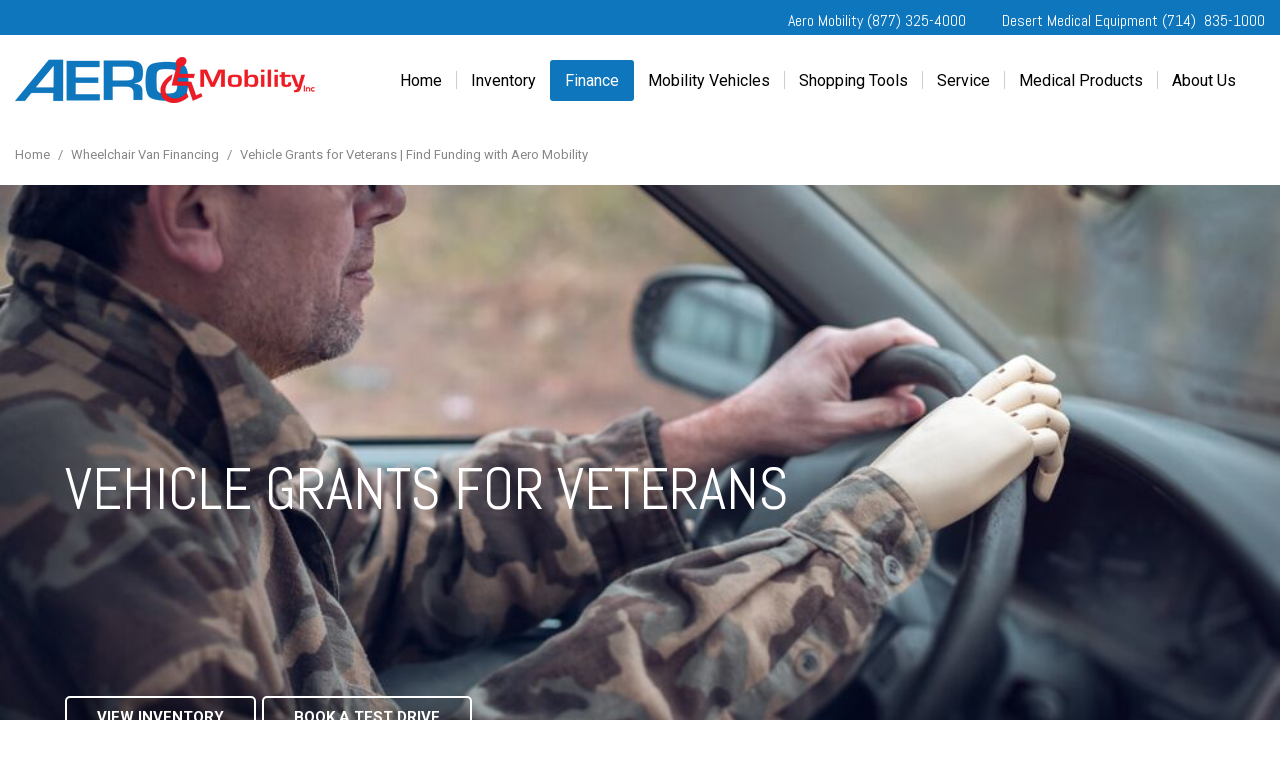

--- FILE ---
content_type: text/html; charset=UTF-8
request_url: https://www.aeromobility.com/veteran-vehicle-grants
body_size: 80664
content:
<!DOCTYPE html>
<html lang=en>
	<head>
		<title>Vehicle Grants for Veterans | Find Funding with Aero Mobility</title>
		
					<meta charset="utf-8">
			<meta http-equiv="x-dns-prefetch-control" content="on">
			<meta http-equiv="X-UA-Compatible" content="IE=edge"><script type="text/javascript">(window.NREUM||(NREUM={})).init={privacy:{cookies_enabled:true},ajax:{deny_list:["bam.nr-data.net"]},feature_flags:["soft_nav"],distributed_tracing:{enabled:true}};(window.NREUM||(NREUM={})).loader_config={agentID:"1588849595",accountID:"2619171",trustKey:"615165",xpid:"VgAGWFdUCRABUVFRDggHUFwA",licenseKey:"NRJS-d70011842dd3d790d35",applicationID:"1503990681",browserID:"1588849595"};;/*! For license information please see nr-loader-spa-1.308.0.min.js.LICENSE.txt */
(()=>{var e,t,r={384:(e,t,r)=>{"use strict";r.d(t,{NT:()=>a,US:()=>u,Zm:()=>o,bQ:()=>d,dV:()=>c,pV:()=>l});var n=r(6154),i=r(1863),s=r(1910);const a={beacon:"bam.nr-data.net",errorBeacon:"bam.nr-data.net"};function o(){return n.gm.NREUM||(n.gm.NREUM={}),void 0===n.gm.newrelic&&(n.gm.newrelic=n.gm.NREUM),n.gm.NREUM}function c(){let e=o();return e.o||(e.o={ST:n.gm.setTimeout,SI:n.gm.setImmediate||n.gm.setInterval,CT:n.gm.clearTimeout,XHR:n.gm.XMLHttpRequest,REQ:n.gm.Request,EV:n.gm.Event,PR:n.gm.Promise,MO:n.gm.MutationObserver,FETCH:n.gm.fetch,WS:n.gm.WebSocket},(0,s.i)(...Object.values(e.o))),e}function d(e,t){let r=o();r.initializedAgents??={},t.initializedAt={ms:(0,i.t)(),date:new Date},r.initializedAgents[e]=t}function u(e,t){o()[e]=t}function l(){return function(){let e=o();const t=e.info||{};e.info={beacon:a.beacon,errorBeacon:a.errorBeacon,...t}}(),function(){let e=o();const t=e.init||{};e.init={...t}}(),c(),function(){let e=o();const t=e.loader_config||{};e.loader_config={...t}}(),o()}},782:(e,t,r)=>{"use strict";r.d(t,{T:()=>n});const n=r(860).K7.pageViewTiming},860:(e,t,r)=>{"use strict";r.d(t,{$J:()=>u,K7:()=>c,P3:()=>d,XX:()=>i,Yy:()=>o,df:()=>s,qY:()=>n,v4:()=>a});const n="events",i="jserrors",s="browser/blobs",a="rum",o="browser/logs",c={ajax:"ajax",genericEvents:"generic_events",jserrors:i,logging:"logging",metrics:"metrics",pageAction:"page_action",pageViewEvent:"page_view_event",pageViewTiming:"page_view_timing",sessionReplay:"session_replay",sessionTrace:"session_trace",softNav:"soft_navigations",spa:"spa"},d={[c.pageViewEvent]:1,[c.pageViewTiming]:2,[c.metrics]:3,[c.jserrors]:4,[c.spa]:5,[c.ajax]:6,[c.sessionTrace]:7,[c.softNav]:8,[c.sessionReplay]:9,[c.logging]:10,[c.genericEvents]:11},u={[c.pageViewEvent]:a,[c.pageViewTiming]:n,[c.ajax]:n,[c.spa]:n,[c.softNav]:n,[c.metrics]:i,[c.jserrors]:i,[c.sessionTrace]:s,[c.sessionReplay]:s,[c.logging]:o,[c.genericEvents]:"ins"}},944:(e,t,r)=>{"use strict";r.d(t,{R:()=>i});var n=r(3241);function i(e,t){"function"==typeof console.debug&&(console.debug("New Relic Warning: https://github.com/newrelic/newrelic-browser-agent/blob/main/docs/warning-codes.md#".concat(e),t),(0,n.W)({agentIdentifier:null,drained:null,type:"data",name:"warn",feature:"warn",data:{code:e,secondary:t}}))}},993:(e,t,r)=>{"use strict";r.d(t,{A$:()=>s,ET:()=>a,TZ:()=>o,p_:()=>i});var n=r(860);const i={ERROR:"ERROR",WARN:"WARN",INFO:"INFO",DEBUG:"DEBUG",TRACE:"TRACE"},s={OFF:0,ERROR:1,WARN:2,INFO:3,DEBUG:4,TRACE:5},a="log",o=n.K7.logging},1541:(e,t,r)=>{"use strict";r.d(t,{U:()=>i,f:()=>n});const n={MFE:"MFE",BA:"BA"};function i(e,t){if(2!==t?.harvestEndpointVersion)return{};const r=t.agentRef.runtime.appMetadata.agents[0].entityGuid;return e?{"source.id":e.id,"source.name":e.name,"source.type":e.type,"parent.id":e.parent?.id||r,"parent.type":e.parent?.type||n.BA}:{"entity.guid":r,appId:t.agentRef.info.applicationID}}},1687:(e,t,r)=>{"use strict";r.d(t,{Ak:()=>d,Ze:()=>h,x3:()=>u});var n=r(3241),i=r(7836),s=r(3606),a=r(860),o=r(2646);const c={};function d(e,t){const r={staged:!1,priority:a.P3[t]||0};l(e),c[e].get(t)||c[e].set(t,r)}function u(e,t){e&&c[e]&&(c[e].get(t)&&c[e].delete(t),p(e,t,!1),c[e].size&&f(e))}function l(e){if(!e)throw new Error("agentIdentifier required");c[e]||(c[e]=new Map)}function h(e="",t="feature",r=!1){if(l(e),!e||!c[e].get(t)||r)return p(e,t);c[e].get(t).staged=!0,f(e)}function f(e){const t=Array.from(c[e]);t.every(([e,t])=>t.staged)&&(t.sort((e,t)=>e[1].priority-t[1].priority),t.forEach(([t])=>{c[e].delete(t),p(e,t)}))}function p(e,t,r=!0){const a=e?i.ee.get(e):i.ee,c=s.i.handlers;if(!a.aborted&&a.backlog&&c){if((0,n.W)({agentIdentifier:e,type:"lifecycle",name:"drain",feature:t}),r){const e=a.backlog[t],r=c[t];if(r){for(let t=0;e&&t<e.length;++t)g(e[t],r);Object.entries(r).forEach(([e,t])=>{Object.values(t||{}).forEach(t=>{t[0]?.on&&t[0]?.context()instanceof o.y&&t[0].on(e,t[1])})})}}a.isolatedBacklog||delete c[t],a.backlog[t]=null,a.emit("drain-"+t,[])}}function g(e,t){var r=e[1];Object.values(t[r]||{}).forEach(t=>{var r=e[0];if(t[0]===r){var n=t[1],i=e[3],s=e[2];n.apply(i,s)}})}},1738:(e,t,r)=>{"use strict";r.d(t,{U:()=>f,Y:()=>h});var n=r(3241),i=r(9908),s=r(1863),a=r(944),o=r(5701),c=r(3969),d=r(8362),u=r(860),l=r(4261);function h(e,t,r,s){const h=s||r;!h||h[e]&&h[e]!==d.d.prototype[e]||(h[e]=function(){(0,i.p)(c.xV,["API/"+e+"/called"],void 0,u.K7.metrics,r.ee),(0,n.W)({agentIdentifier:r.agentIdentifier,drained:!!o.B?.[r.agentIdentifier],type:"data",name:"api",feature:l.Pl+e,data:{}});try{return t.apply(this,arguments)}catch(e){(0,a.R)(23,e)}})}function f(e,t,r,n,a){const o=e.info;null===r?delete o.jsAttributes[t]:o.jsAttributes[t]=r,(a||null===r)&&(0,i.p)(l.Pl+n,[(0,s.t)(),t,r],void 0,"session",e.ee)}},1741:(e,t,r)=>{"use strict";r.d(t,{W:()=>s});var n=r(944),i=r(4261);class s{#e(e,...t){if(this[e]!==s.prototype[e])return this[e](...t);(0,n.R)(35,e)}addPageAction(e,t){return this.#e(i.hG,e,t)}register(e){return this.#e(i.eY,e)}recordCustomEvent(e,t){return this.#e(i.fF,e,t)}setPageViewName(e,t){return this.#e(i.Fw,e,t)}setCustomAttribute(e,t,r){return this.#e(i.cD,e,t,r)}noticeError(e,t){return this.#e(i.o5,e,t)}setUserId(e,t=!1){return this.#e(i.Dl,e,t)}setApplicationVersion(e){return this.#e(i.nb,e)}setErrorHandler(e){return this.#e(i.bt,e)}addRelease(e,t){return this.#e(i.k6,e,t)}log(e,t){return this.#e(i.$9,e,t)}start(){return this.#e(i.d3)}finished(e){return this.#e(i.BL,e)}recordReplay(){return this.#e(i.CH)}pauseReplay(){return this.#e(i.Tb)}addToTrace(e){return this.#e(i.U2,e)}setCurrentRouteName(e){return this.#e(i.PA,e)}interaction(e){return this.#e(i.dT,e)}wrapLogger(e,t,r){return this.#e(i.Wb,e,t,r)}measure(e,t){return this.#e(i.V1,e,t)}consent(e){return this.#e(i.Pv,e)}}},1863:(e,t,r)=>{"use strict";function n(){return Math.floor(performance.now())}r.d(t,{t:()=>n})},1910:(e,t,r)=>{"use strict";r.d(t,{i:()=>s});var n=r(944);const i=new Map;function s(...e){return e.every(e=>{if(i.has(e))return i.get(e);const t="function"==typeof e?e.toString():"",r=t.includes("[native code]"),s=t.includes("nrWrapper");return r||s||(0,n.R)(64,e?.name||t),i.set(e,r),r})}},2555:(e,t,r)=>{"use strict";r.d(t,{D:()=>o,f:()=>a});var n=r(384),i=r(8122);const s={beacon:n.NT.beacon,errorBeacon:n.NT.errorBeacon,licenseKey:void 0,applicationID:void 0,sa:void 0,queueTime:void 0,applicationTime:void 0,ttGuid:void 0,user:void 0,account:void 0,product:void 0,extra:void 0,jsAttributes:{},userAttributes:void 0,atts:void 0,transactionName:void 0,tNamePlain:void 0};function a(e){try{return!!e.licenseKey&&!!e.errorBeacon&&!!e.applicationID}catch(e){return!1}}const o=e=>(0,i.a)(e,s)},2614:(e,t,r)=>{"use strict";r.d(t,{BB:()=>a,H3:()=>n,g:()=>d,iL:()=>c,tS:()=>o,uh:()=>i,wk:()=>s});const n="NRBA",i="SESSION",s=144e5,a=18e5,o={STARTED:"session-started",PAUSE:"session-pause",RESET:"session-reset",RESUME:"session-resume",UPDATE:"session-update"},c={SAME_TAB:"same-tab",CROSS_TAB:"cross-tab"},d={OFF:0,FULL:1,ERROR:2}},2646:(e,t,r)=>{"use strict";r.d(t,{y:()=>n});class n{constructor(e){this.contextId=e}}},2843:(e,t,r)=>{"use strict";r.d(t,{G:()=>s,u:()=>i});var n=r(3878);function i(e,t=!1,r,i){(0,n.DD)("visibilitychange",function(){if(t)return void("hidden"===document.visibilityState&&e());e(document.visibilityState)},r,i)}function s(e,t,r){(0,n.sp)("pagehide",e,t,r)}},3241:(e,t,r)=>{"use strict";r.d(t,{W:()=>s});var n=r(6154);const i="newrelic";function s(e={}){try{n.gm.dispatchEvent(new CustomEvent(i,{detail:e}))}catch(e){}}},3304:(e,t,r)=>{"use strict";r.d(t,{A:()=>s});var n=r(7836);const i=()=>{const e=new WeakSet;return(t,r)=>{if("object"==typeof r&&null!==r){if(e.has(r))return;e.add(r)}return r}};function s(e){try{return JSON.stringify(e,i())??""}catch(e){try{n.ee.emit("internal-error",[e])}catch(e){}return""}}},3333:(e,t,r)=>{"use strict";r.d(t,{$v:()=>u,TZ:()=>n,Xh:()=>c,Zp:()=>i,kd:()=>d,mq:()=>o,nf:()=>a,qN:()=>s});const n=r(860).K7.genericEvents,i=["auxclick","click","copy","keydown","paste","scrollend"],s=["focus","blur"],a=4,o=1e3,c=2e3,d=["PageAction","UserAction","BrowserPerformance"],u={RESOURCES:"experimental.resources",REGISTER:"register"}},3434:(e,t,r)=>{"use strict";r.d(t,{Jt:()=>s,YM:()=>d});var n=r(7836),i=r(5607);const s="nr@original:".concat(i.W),a=50;var o=Object.prototype.hasOwnProperty,c=!1;function d(e,t){return e||(e=n.ee),r.inPlace=function(e,t,n,i,s){n||(n="");const a="-"===n.charAt(0);for(let o=0;o<t.length;o++){const c=t[o],d=e[c];l(d)||(e[c]=r(d,a?c+n:n,i,c,s))}},r.flag=s,r;function r(t,r,n,c,d){return l(t)?t:(r||(r=""),nrWrapper[s]=t,function(e,t,r){if(Object.defineProperty&&Object.keys)try{return Object.keys(e).forEach(function(r){Object.defineProperty(t,r,{get:function(){return e[r]},set:function(t){return e[r]=t,t}})}),t}catch(e){u([e],r)}for(var n in e)o.call(e,n)&&(t[n]=e[n])}(t,nrWrapper,e),nrWrapper);function nrWrapper(){var s,o,l,h;let f;try{o=this,s=[...arguments],l="function"==typeof n?n(s,o):n||{}}catch(t){u([t,"",[s,o,c],l],e)}i(r+"start",[s,o,c],l,d);const p=performance.now();let g;try{return h=t.apply(o,s),g=performance.now(),h}catch(e){throw g=performance.now(),i(r+"err",[s,o,e],l,d),f=e,f}finally{const e=g-p,t={start:p,end:g,duration:e,isLongTask:e>=a,methodName:c,thrownError:f};t.isLongTask&&i("long-task",[t,o],l,d),i(r+"end",[s,o,h],l,d)}}}function i(r,n,i,s){if(!c||t){var a=c;c=!0;try{e.emit(r,n,i,t,s)}catch(t){u([t,r,n,i],e)}c=a}}}function u(e,t){t||(t=n.ee);try{t.emit("internal-error",e)}catch(e){}}function l(e){return!(e&&"function"==typeof e&&e.apply&&!e[s])}},3606:(e,t,r)=>{"use strict";r.d(t,{i:()=>s});var n=r(9908);s.on=a;var i=s.handlers={};function s(e,t,r,s){a(s||n.d,i,e,t,r)}function a(e,t,r,i,s){s||(s="feature"),e||(e=n.d);var a=t[s]=t[s]||{};(a[r]=a[r]||[]).push([e,i])}},3738:(e,t,r)=>{"use strict";r.d(t,{He:()=>i,Kp:()=>o,Lc:()=>d,Rz:()=>u,TZ:()=>n,bD:()=>s,d3:()=>a,jx:()=>l,sl:()=>h,uP:()=>c});const n=r(860).K7.sessionTrace,i="bstResource",s="resource",a="-start",o="-end",c="fn"+a,d="fn"+o,u="pushState",l=1e3,h=3e4},3785:(e,t,r)=>{"use strict";r.d(t,{R:()=>c,b:()=>d});var n=r(9908),i=r(1863),s=r(860),a=r(3969),o=r(993);function c(e,t,r={},c=o.p_.INFO,d=!0,u,l=(0,i.t)()){(0,n.p)(a.xV,["API/logging/".concat(c.toLowerCase(),"/called")],void 0,s.K7.metrics,e),(0,n.p)(o.ET,[l,t,r,c,d,u],void 0,s.K7.logging,e)}function d(e){return"string"==typeof e&&Object.values(o.p_).some(t=>t===e.toUpperCase().trim())}},3878:(e,t,r)=>{"use strict";function n(e,t){return{capture:e,passive:!1,signal:t}}function i(e,t,r=!1,i){window.addEventListener(e,t,n(r,i))}function s(e,t,r=!1,i){document.addEventListener(e,t,n(r,i))}r.d(t,{DD:()=>s,jT:()=>n,sp:()=>i})},3962:(e,t,r)=>{"use strict";r.d(t,{AM:()=>a,O2:()=>l,OV:()=>s,Qu:()=>h,TZ:()=>c,ih:()=>f,pP:()=>o,t1:()=>u,tC:()=>i,wD:()=>d});var n=r(860);const i=["click","keydown","submit"],s="popstate",a="api",o="initialPageLoad",c=n.K7.softNav,d=5e3,u=500,l={INITIAL_PAGE_LOAD:"",ROUTE_CHANGE:1,UNSPECIFIED:2},h={INTERACTION:1,AJAX:2,CUSTOM_END:3,CUSTOM_TRACER:4},f={IP:"in progress",PF:"pending finish",FIN:"finished",CAN:"cancelled"}},3969:(e,t,r)=>{"use strict";r.d(t,{TZ:()=>n,XG:()=>o,rs:()=>i,xV:()=>a,z_:()=>s});const n=r(860).K7.metrics,i="sm",s="cm",a="storeSupportabilityMetrics",o="storeEventMetrics"},4234:(e,t,r)=>{"use strict";r.d(t,{W:()=>s});var n=r(7836),i=r(1687);class s{constructor(e,t){this.agentIdentifier=e,this.ee=n.ee.get(e),this.featureName=t,this.blocked=!1}deregisterDrain(){(0,i.x3)(this.agentIdentifier,this.featureName)}}},4261:(e,t,r)=>{"use strict";r.d(t,{$9:()=>u,BL:()=>c,CH:()=>p,Dl:()=>R,Fw:()=>w,PA:()=>v,Pl:()=>n,Pv:()=>A,Tb:()=>h,U2:()=>a,V1:()=>E,Wb:()=>T,bt:()=>y,cD:()=>b,d3:()=>x,dT:()=>d,eY:()=>g,fF:()=>f,hG:()=>s,hw:()=>i,k6:()=>o,nb:()=>m,o5:()=>l});const n="api-",i=n+"ixn-",s="addPageAction",a="addToTrace",o="addRelease",c="finished",d="interaction",u="log",l="noticeError",h="pauseReplay",f="recordCustomEvent",p="recordReplay",g="register",m="setApplicationVersion",v="setCurrentRouteName",b="setCustomAttribute",y="setErrorHandler",w="setPageViewName",R="setUserId",x="start",T="wrapLogger",E="measure",A="consent"},5205:(e,t,r)=>{"use strict";r.d(t,{j:()=>S});var n=r(384),i=r(1741);var s=r(2555),a=r(3333);const o=e=>{if(!e||"string"!=typeof e)return!1;try{document.createDocumentFragment().querySelector(e)}catch{return!1}return!0};var c=r(2614),d=r(944),u=r(8122);const l="[data-nr-mask]",h=e=>(0,u.a)(e,(()=>{const e={feature_flags:[],experimental:{allow_registered_children:!1,resources:!1},mask_selector:"*",block_selector:"[data-nr-block]",mask_input_options:{color:!1,date:!1,"datetime-local":!1,email:!1,month:!1,number:!1,range:!1,search:!1,tel:!1,text:!1,time:!1,url:!1,week:!1,textarea:!1,select:!1,password:!0}};return{ajax:{deny_list:void 0,block_internal:!0,enabled:!0,autoStart:!0},api:{get allow_registered_children(){return e.feature_flags.includes(a.$v.REGISTER)||e.experimental.allow_registered_children},set allow_registered_children(t){e.experimental.allow_registered_children=t},duplicate_registered_data:!1},browser_consent_mode:{enabled:!1},distributed_tracing:{enabled:void 0,exclude_newrelic_header:void 0,cors_use_newrelic_header:void 0,cors_use_tracecontext_headers:void 0,allowed_origins:void 0},get feature_flags(){return e.feature_flags},set feature_flags(t){e.feature_flags=t},generic_events:{enabled:!0,autoStart:!0},harvest:{interval:30},jserrors:{enabled:!0,autoStart:!0},logging:{enabled:!0,autoStart:!0},metrics:{enabled:!0,autoStart:!0},obfuscate:void 0,page_action:{enabled:!0},page_view_event:{enabled:!0,autoStart:!0},page_view_timing:{enabled:!0,autoStart:!0},performance:{capture_marks:!1,capture_measures:!1,capture_detail:!0,resources:{get enabled(){return e.feature_flags.includes(a.$v.RESOURCES)||e.experimental.resources},set enabled(t){e.experimental.resources=t},asset_types:[],first_party_domains:[],ignore_newrelic:!0}},privacy:{cookies_enabled:!0},proxy:{assets:void 0,beacon:void 0},session:{expiresMs:c.wk,inactiveMs:c.BB},session_replay:{autoStart:!0,enabled:!1,preload:!1,sampling_rate:10,error_sampling_rate:100,collect_fonts:!1,inline_images:!1,fix_stylesheets:!0,mask_all_inputs:!0,get mask_text_selector(){return e.mask_selector},set mask_text_selector(t){o(t)?e.mask_selector="".concat(t,",").concat(l):""===t||null===t?e.mask_selector=l:(0,d.R)(5,t)},get block_class(){return"nr-block"},get ignore_class(){return"nr-ignore"},get mask_text_class(){return"nr-mask"},get block_selector(){return e.block_selector},set block_selector(t){o(t)?e.block_selector+=",".concat(t):""!==t&&(0,d.R)(6,t)},get mask_input_options(){return e.mask_input_options},set mask_input_options(t){t&&"object"==typeof t?e.mask_input_options={...t,password:!0}:(0,d.R)(7,t)}},session_trace:{enabled:!0,autoStart:!0},soft_navigations:{enabled:!0,autoStart:!0},spa:{enabled:!0,autoStart:!0},ssl:void 0,user_actions:{enabled:!0,elementAttributes:["id","className","tagName","type"]}}})());var f=r(6154),p=r(9324);let g=0;const m={buildEnv:p.F3,distMethod:p.Xs,version:p.xv,originTime:f.WN},v={consented:!1},b={appMetadata:{},get consented(){return this.session?.state?.consent||v.consented},set consented(e){v.consented=e},customTransaction:void 0,denyList:void 0,disabled:!1,harvester:void 0,isolatedBacklog:!1,isRecording:!1,loaderType:void 0,maxBytes:3e4,obfuscator:void 0,onerror:void 0,ptid:void 0,releaseIds:{},session:void 0,timeKeeper:void 0,registeredEntities:[],jsAttributesMetadata:{bytes:0},get harvestCount(){return++g}},y=e=>{const t=(0,u.a)(e,b),r=Object.keys(m).reduce((e,t)=>(e[t]={value:m[t],writable:!1,configurable:!0,enumerable:!0},e),{});return Object.defineProperties(t,r)};var w=r(5701);const R=e=>{const t=e.startsWith("http");e+="/",r.p=t?e:"https://"+e};var x=r(7836),T=r(3241);const E={accountID:void 0,trustKey:void 0,agentID:void 0,licenseKey:void 0,applicationID:void 0,xpid:void 0},A=e=>(0,u.a)(e,E),_=new Set;function S(e,t={},r,a){let{init:o,info:c,loader_config:d,runtime:u={},exposed:l=!0}=t;if(!c){const e=(0,n.pV)();o=e.init,c=e.info,d=e.loader_config}e.init=h(o||{}),e.loader_config=A(d||{}),c.jsAttributes??={},f.bv&&(c.jsAttributes.isWorker=!0),e.info=(0,s.D)(c);const p=e.init,g=[c.beacon,c.errorBeacon];_.has(e.agentIdentifier)||(p.proxy.assets&&(R(p.proxy.assets),g.push(p.proxy.assets)),p.proxy.beacon&&g.push(p.proxy.beacon),e.beacons=[...g],function(e){const t=(0,n.pV)();Object.getOwnPropertyNames(i.W.prototype).forEach(r=>{const n=i.W.prototype[r];if("function"!=typeof n||"constructor"===n)return;let s=t[r];e[r]&&!1!==e.exposed&&"micro-agent"!==e.runtime?.loaderType&&(t[r]=(...t)=>{const n=e[r](...t);return s?s(...t):n})})}(e),(0,n.US)("activatedFeatures",w.B)),u.denyList=[...p.ajax.deny_list||[],...p.ajax.block_internal?g:[]],u.ptid=e.agentIdentifier,u.loaderType=r,e.runtime=y(u),_.has(e.agentIdentifier)||(e.ee=x.ee.get(e.agentIdentifier),e.exposed=l,(0,T.W)({agentIdentifier:e.agentIdentifier,drained:!!w.B?.[e.agentIdentifier],type:"lifecycle",name:"initialize",feature:void 0,data:e.config})),_.add(e.agentIdentifier)}},5270:(e,t,r)=>{"use strict";r.d(t,{Aw:()=>a,SR:()=>s,rF:()=>o});var n=r(384),i=r(7767);function s(e){return!!(0,n.dV)().o.MO&&(0,i.V)(e)&&!0===e?.session_trace.enabled}function a(e){return!0===e?.session_replay.preload&&s(e)}function o(e,t){try{if("string"==typeof t?.type){if("password"===t.type.toLowerCase())return"*".repeat(e?.length||0);if(void 0!==t?.dataset?.nrUnmask||t?.classList?.contains("nr-unmask"))return e}}catch(e){}return"string"==typeof e?e.replace(/[\S]/g,"*"):"*".repeat(e?.length||0)}},5289:(e,t,r)=>{"use strict";r.d(t,{GG:()=>a,Qr:()=>c,sB:()=>o});var n=r(3878),i=r(6389);function s(){return"undefined"==typeof document||"complete"===document.readyState}function a(e,t){if(s())return e();const r=(0,i.J)(e),a=setInterval(()=>{s()&&(clearInterval(a),r())},500);(0,n.sp)("load",r,t)}function o(e){if(s())return e();(0,n.DD)("DOMContentLoaded",e)}function c(e){if(s())return e();(0,n.sp)("popstate",e)}},5607:(e,t,r)=>{"use strict";r.d(t,{W:()=>n});const n=(0,r(9566).bz)()},5701:(e,t,r)=>{"use strict";r.d(t,{B:()=>s,t:()=>a});var n=r(3241);const i=new Set,s={};function a(e,t){const r=t.agentIdentifier;s[r]??={},e&&"object"==typeof e&&(i.has(r)||(t.ee.emit("rumresp",[e]),s[r]=e,i.add(r),(0,n.W)({agentIdentifier:r,loaded:!0,drained:!0,type:"lifecycle",name:"load",feature:void 0,data:e})))}},6154:(e,t,r)=>{"use strict";r.d(t,{OF:()=>d,RI:()=>i,WN:()=>h,bv:()=>s,eN:()=>f,gm:()=>a,lR:()=>l,m:()=>c,mw:()=>o,sb:()=>u});var n=r(1863);const i="undefined"!=typeof window&&!!window.document,s="undefined"!=typeof WorkerGlobalScope&&("undefined"!=typeof self&&self instanceof WorkerGlobalScope&&self.navigator instanceof WorkerNavigator||"undefined"!=typeof globalThis&&globalThis instanceof WorkerGlobalScope&&globalThis.navigator instanceof WorkerNavigator),a=i?window:"undefined"!=typeof WorkerGlobalScope&&("undefined"!=typeof self&&self instanceof WorkerGlobalScope&&self||"undefined"!=typeof globalThis&&globalThis instanceof WorkerGlobalScope&&globalThis),o=Boolean("hidden"===a?.document?.visibilityState),c=""+a?.location,d=/iPad|iPhone|iPod/.test(a.navigator?.userAgent),u=d&&"undefined"==typeof SharedWorker,l=(()=>{const e=a.navigator?.userAgent?.match(/Firefox[/\s](\d+\.\d+)/);return Array.isArray(e)&&e.length>=2?+e[1]:0})(),h=Date.now()-(0,n.t)(),f=()=>"undefined"!=typeof PerformanceNavigationTiming&&a?.performance?.getEntriesByType("navigation")?.[0]?.responseStart},6344:(e,t,r)=>{"use strict";r.d(t,{BB:()=>u,Qb:()=>l,TZ:()=>i,Ug:()=>a,Vh:()=>s,_s:()=>o,bc:()=>d,yP:()=>c});var n=r(2614);const i=r(860).K7.sessionReplay,s="errorDuringReplay",a=.12,o={DomContentLoaded:0,Load:1,FullSnapshot:2,IncrementalSnapshot:3,Meta:4,Custom:5},c={[n.g.ERROR]:15e3,[n.g.FULL]:3e5,[n.g.OFF]:0},d={RESET:{message:"Session was reset",sm:"Reset"},IMPORT:{message:"Recorder failed to import",sm:"Import"},TOO_MANY:{message:"429: Too Many Requests",sm:"Too-Many"},TOO_BIG:{message:"Payload was too large",sm:"Too-Big"},CROSS_TAB:{message:"Session Entity was set to OFF on another tab",sm:"Cross-Tab"},ENTITLEMENTS:{message:"Session Replay is not allowed and will not be started",sm:"Entitlement"}},u=5e3,l={API:"api",RESUME:"resume",SWITCH_TO_FULL:"switchToFull",INITIALIZE:"initialize",PRELOAD:"preload"}},6389:(e,t,r)=>{"use strict";function n(e,t=500,r={}){const n=r?.leading||!1;let i;return(...r)=>{n&&void 0===i&&(e.apply(this,r),i=setTimeout(()=>{i=clearTimeout(i)},t)),n||(clearTimeout(i),i=setTimeout(()=>{e.apply(this,r)},t))}}function i(e){let t=!1;return(...r)=>{t||(t=!0,e.apply(this,r))}}r.d(t,{J:()=>i,s:()=>n})},6630:(e,t,r)=>{"use strict";r.d(t,{T:()=>n});const n=r(860).K7.pageViewEvent},6774:(e,t,r)=>{"use strict";r.d(t,{T:()=>n});const n=r(860).K7.jserrors},7295:(e,t,r)=>{"use strict";r.d(t,{Xv:()=>a,gX:()=>i,iW:()=>s});var n=[];function i(e){if(!e||s(e))return!1;if(0===n.length)return!0;if("*"===n[0].hostname)return!1;for(var t=0;t<n.length;t++){var r=n[t];if(r.hostname.test(e.hostname)&&r.pathname.test(e.pathname))return!1}return!0}function s(e){return void 0===e.hostname}function a(e){if(n=[],e&&e.length)for(var t=0;t<e.length;t++){let r=e[t];if(!r)continue;if("*"===r)return void(n=[{hostname:"*"}]);0===r.indexOf("http://")?r=r.substring(7):0===r.indexOf("https://")&&(r=r.substring(8));const i=r.indexOf("/");let s,a;i>0?(s=r.substring(0,i),a=r.substring(i)):(s=r,a="*");let[c]=s.split(":");n.push({hostname:o(c),pathname:o(a,!0)})}}function o(e,t=!1){const r=e.replace(/[.+?^${}()|[\]\\]/g,e=>"\\"+e).replace(/\*/g,".*?");return new RegExp((t?"^":"")+r+"$")}},7485:(e,t,r)=>{"use strict";r.d(t,{D:()=>i});var n=r(6154);function i(e){if(0===(e||"").indexOf("data:"))return{protocol:"data"};try{const t=new URL(e,location.href),r={port:t.port,hostname:t.hostname,pathname:t.pathname,search:t.search,protocol:t.protocol.slice(0,t.protocol.indexOf(":")),sameOrigin:t.protocol===n.gm?.location?.protocol&&t.host===n.gm?.location?.host};return r.port&&""!==r.port||("http:"===t.protocol&&(r.port="80"),"https:"===t.protocol&&(r.port="443")),r.pathname&&""!==r.pathname?r.pathname.startsWith("/")||(r.pathname="/".concat(r.pathname)):r.pathname="/",r}catch(e){return{}}}},7699:(e,t,r)=>{"use strict";r.d(t,{It:()=>s,KC:()=>o,No:()=>i,qh:()=>a});var n=r(860);const i=16e3,s=1e6,a="SESSION_ERROR",o={[n.K7.logging]:!0,[n.K7.genericEvents]:!1,[n.K7.jserrors]:!1,[n.K7.ajax]:!1}},7767:(e,t,r)=>{"use strict";r.d(t,{V:()=>i});var n=r(6154);const i=e=>n.RI&&!0===e?.privacy.cookies_enabled},7836:(e,t,r)=>{"use strict";r.d(t,{P:()=>o,ee:()=>c});var n=r(384),i=r(8990),s=r(2646),a=r(5607);const o="nr@context:".concat(a.W),c=function e(t,r){var n={},a={},u={},l=!1;try{l=16===r.length&&d.initializedAgents?.[r]?.runtime.isolatedBacklog}catch(e){}var h={on:p,addEventListener:p,removeEventListener:function(e,t){var r=n[e];if(!r)return;for(var i=0;i<r.length;i++)r[i]===t&&r.splice(i,1)},emit:function(e,r,n,i,s){!1!==s&&(s=!0);if(c.aborted&&!i)return;t&&s&&t.emit(e,r,n);var o=f(n);g(e).forEach(e=>{e.apply(o,r)});var d=v()[a[e]];d&&d.push([h,e,r,o]);return o},get:m,listeners:g,context:f,buffer:function(e,t){const r=v();if(t=t||"feature",h.aborted)return;Object.entries(e||{}).forEach(([e,n])=>{a[n]=t,t in r||(r[t]=[])})},abort:function(){h._aborted=!0,Object.keys(h.backlog).forEach(e=>{delete h.backlog[e]})},isBuffering:function(e){return!!v()[a[e]]},debugId:r,backlog:l?{}:t&&"object"==typeof t.backlog?t.backlog:{},isolatedBacklog:l};return Object.defineProperty(h,"aborted",{get:()=>{let e=h._aborted||!1;return e||(t&&(e=t.aborted),e)}}),h;function f(e){return e&&e instanceof s.y?e:e?(0,i.I)(e,o,()=>new s.y(o)):new s.y(o)}function p(e,t){n[e]=g(e).concat(t)}function g(e){return n[e]||[]}function m(t){return u[t]=u[t]||e(h,t)}function v(){return h.backlog}}(void 0,"globalEE"),d=(0,n.Zm)();d.ee||(d.ee=c)},8122:(e,t,r)=>{"use strict";r.d(t,{a:()=>i});var n=r(944);function i(e,t){try{if(!e||"object"!=typeof e)return(0,n.R)(3);if(!t||"object"!=typeof t)return(0,n.R)(4);const r=Object.create(Object.getPrototypeOf(t),Object.getOwnPropertyDescriptors(t)),s=0===Object.keys(r).length?e:r;for(let a in s)if(void 0!==e[a])try{if(null===e[a]){r[a]=null;continue}Array.isArray(e[a])&&Array.isArray(t[a])?r[a]=Array.from(new Set([...e[a],...t[a]])):"object"==typeof e[a]&&"object"==typeof t[a]?r[a]=i(e[a],t[a]):r[a]=e[a]}catch(e){r[a]||(0,n.R)(1,e)}return r}catch(e){(0,n.R)(2,e)}}},8139:(e,t,r)=>{"use strict";r.d(t,{u:()=>h});var n=r(7836),i=r(3434),s=r(8990),a=r(6154);const o={},c=a.gm.XMLHttpRequest,d="addEventListener",u="removeEventListener",l="nr@wrapped:".concat(n.P);function h(e){var t=function(e){return(e||n.ee).get("events")}(e);if(o[t.debugId]++)return t;o[t.debugId]=1;var r=(0,i.YM)(t,!0);function h(e){r.inPlace(e,[d,u],"-",p)}function p(e,t){return e[1]}return"getPrototypeOf"in Object&&(a.RI&&f(document,h),c&&f(c.prototype,h),f(a.gm,h)),t.on(d+"-start",function(e,t){var n=e[1];if(null!==n&&("function"==typeof n||"object"==typeof n)&&"newrelic"!==e[0]){var i=(0,s.I)(n,l,function(){var e={object:function(){if("function"!=typeof n.handleEvent)return;return n.handleEvent.apply(n,arguments)},function:n}[typeof n];return e?r(e,"fn-",null,e.name||"anonymous"):n});this.wrapped=e[1]=i}}),t.on(u+"-start",function(e){e[1]=this.wrapped||e[1]}),t}function f(e,t,...r){let n=e;for(;"object"==typeof n&&!Object.prototype.hasOwnProperty.call(n,d);)n=Object.getPrototypeOf(n);n&&t(n,...r)}},8362:(e,t,r)=>{"use strict";r.d(t,{d:()=>s});var n=r(9566),i=r(1741);class s extends i.W{agentIdentifier=(0,n.LA)(16)}},8374:(e,t,r)=>{r.nc=(()=>{try{return document?.currentScript?.nonce}catch(e){}return""})()},8990:(e,t,r)=>{"use strict";r.d(t,{I:()=>i});var n=Object.prototype.hasOwnProperty;function i(e,t,r){if(n.call(e,t))return e[t];var i=r();if(Object.defineProperty&&Object.keys)try{return Object.defineProperty(e,t,{value:i,writable:!0,enumerable:!1}),i}catch(e){}return e[t]=i,i}},9119:(e,t,r)=>{"use strict";r.d(t,{L:()=>s});var n=/([^?#]*)[^#]*(#[^?]*|$).*/,i=/([^?#]*)().*/;function s(e,t){return e?e.replace(t?n:i,"$1$2"):e}},9300:(e,t,r)=>{"use strict";r.d(t,{T:()=>n});const n=r(860).K7.ajax},9324:(e,t,r)=>{"use strict";r.d(t,{AJ:()=>a,F3:()=>i,Xs:()=>s,Yq:()=>o,xv:()=>n});const n="1.308.0",i="PROD",s="CDN",a="@newrelic/rrweb",o="1.0.1"},9566:(e,t,r)=>{"use strict";r.d(t,{LA:()=>o,ZF:()=>c,bz:()=>a,el:()=>d});var n=r(6154);const i="xxxxxxxx-xxxx-4xxx-yxxx-xxxxxxxxxxxx";function s(e,t){return e?15&e[t]:16*Math.random()|0}function a(){const e=n.gm?.crypto||n.gm?.msCrypto;let t,r=0;return e&&e.getRandomValues&&(t=e.getRandomValues(new Uint8Array(30))),i.split("").map(e=>"x"===e?s(t,r++).toString(16):"y"===e?(3&s()|8).toString(16):e).join("")}function o(e){const t=n.gm?.crypto||n.gm?.msCrypto;let r,i=0;t&&t.getRandomValues&&(r=t.getRandomValues(new Uint8Array(e)));const a=[];for(var o=0;o<e;o++)a.push(s(r,i++).toString(16));return a.join("")}function c(){return o(16)}function d(){return o(32)}},9908:(e,t,r)=>{"use strict";r.d(t,{d:()=>n,p:()=>i});var n=r(7836).ee.get("handle");function i(e,t,r,i,s){s?(s.buffer([e],i),s.emit(e,t,r)):(n.buffer([e],i),n.emit(e,t,r))}}},n={};function i(e){var t=n[e];if(void 0!==t)return t.exports;var s=n[e]={exports:{}};return r[e](s,s.exports,i),s.exports}i.m=r,i.d=(e,t)=>{for(var r in t)i.o(t,r)&&!i.o(e,r)&&Object.defineProperty(e,r,{enumerable:!0,get:t[r]})},i.f={},i.e=e=>Promise.all(Object.keys(i.f).reduce((t,r)=>(i.f[r](e,t),t),[])),i.u=e=>({212:"nr-spa-compressor",249:"nr-spa-recorder",478:"nr-spa"}[e]+"-1.308.0.min.js"),i.o=(e,t)=>Object.prototype.hasOwnProperty.call(e,t),e={},t="NRBA-1.308.0.PROD:",i.l=(r,n,s,a)=>{if(e[r])e[r].push(n);else{var o,c;if(void 0!==s)for(var d=document.getElementsByTagName("script"),u=0;u<d.length;u++){var l=d[u];if(l.getAttribute("src")==r||l.getAttribute("data-webpack")==t+s){o=l;break}}if(!o){c=!0;var h={478:"sha512-RSfSVnmHk59T/uIPbdSE0LPeqcEdF4/+XhfJdBuccH5rYMOEZDhFdtnh6X6nJk7hGpzHd9Ujhsy7lZEz/ORYCQ==",249:"sha512-ehJXhmntm85NSqW4MkhfQqmeKFulra3klDyY0OPDUE+sQ3GokHlPh1pmAzuNy//3j4ac6lzIbmXLvGQBMYmrkg==",212:"sha512-B9h4CR46ndKRgMBcK+j67uSR2RCnJfGefU+A7FrgR/k42ovXy5x/MAVFiSvFxuVeEk/pNLgvYGMp1cBSK/G6Fg=="};(o=document.createElement("script")).charset="utf-8",i.nc&&o.setAttribute("nonce",i.nc),o.setAttribute("data-webpack",t+s),o.src=r,0!==o.src.indexOf(window.location.origin+"/")&&(o.crossOrigin="anonymous"),h[a]&&(o.integrity=h[a])}e[r]=[n];var f=(t,n)=>{o.onerror=o.onload=null,clearTimeout(p);var i=e[r];if(delete e[r],o.parentNode&&o.parentNode.removeChild(o),i&&i.forEach(e=>e(n)),t)return t(n)},p=setTimeout(f.bind(null,void 0,{type:"timeout",target:o}),12e4);o.onerror=f.bind(null,o.onerror),o.onload=f.bind(null,o.onload),c&&document.head.appendChild(o)}},i.r=e=>{"undefined"!=typeof Symbol&&Symbol.toStringTag&&Object.defineProperty(e,Symbol.toStringTag,{value:"Module"}),Object.defineProperty(e,"__esModule",{value:!0})},i.p="https://js-agent.newrelic.com/",(()=>{var e={38:0,788:0};i.f.j=(t,r)=>{var n=i.o(e,t)?e[t]:void 0;if(0!==n)if(n)r.push(n[2]);else{var s=new Promise((r,i)=>n=e[t]=[r,i]);r.push(n[2]=s);var a=i.p+i.u(t),o=new Error;i.l(a,r=>{if(i.o(e,t)&&(0!==(n=e[t])&&(e[t]=void 0),n)){var s=r&&("load"===r.type?"missing":r.type),a=r&&r.target&&r.target.src;o.message="Loading chunk "+t+" failed: ("+s+": "+a+")",o.name="ChunkLoadError",o.type=s,o.request=a,n[1](o)}},"chunk-"+t,t)}};var t=(t,r)=>{var n,s,[a,o,c]=r,d=0;if(a.some(t=>0!==e[t])){for(n in o)i.o(o,n)&&(i.m[n]=o[n]);if(c)c(i)}for(t&&t(r);d<a.length;d++)s=a[d],i.o(e,s)&&e[s]&&e[s][0](),e[s]=0},r=self["webpackChunk:NRBA-1.308.0.PROD"]=self["webpackChunk:NRBA-1.308.0.PROD"]||[];r.forEach(t.bind(null,0)),r.push=t.bind(null,r.push.bind(r))})(),(()=>{"use strict";i(8374);var e=i(8362),t=i(860);const r=Object.values(t.K7);var n=i(5205);var s=i(9908),a=i(1863),o=i(4261),c=i(1738);var d=i(1687),u=i(4234),l=i(5289),h=i(6154),f=i(944),p=i(5270),g=i(7767),m=i(6389),v=i(7699);class b extends u.W{constructor(e,t){super(e.agentIdentifier,t),this.agentRef=e,this.abortHandler=void 0,this.featAggregate=void 0,this.loadedSuccessfully=void 0,this.onAggregateImported=new Promise(e=>{this.loadedSuccessfully=e}),this.deferred=Promise.resolve(),!1===e.init[this.featureName].autoStart?this.deferred=new Promise((t,r)=>{this.ee.on("manual-start-all",(0,m.J)(()=>{(0,d.Ak)(e.agentIdentifier,this.featureName),t()}))}):(0,d.Ak)(e.agentIdentifier,t)}importAggregator(e,t,r={}){if(this.featAggregate)return;const n=async()=>{let n;await this.deferred;try{if((0,g.V)(e.init)){const{setupAgentSession:t}=await i.e(478).then(i.bind(i,8766));n=t(e)}}catch(e){(0,f.R)(20,e),this.ee.emit("internal-error",[e]),(0,s.p)(v.qh,[e],void 0,this.featureName,this.ee)}try{if(!this.#t(this.featureName,n,e.init))return(0,d.Ze)(this.agentIdentifier,this.featureName),void this.loadedSuccessfully(!1);const{Aggregate:i}=await t();this.featAggregate=new i(e,r),e.runtime.harvester.initializedAggregates.push(this.featAggregate),this.loadedSuccessfully(!0)}catch(e){(0,f.R)(34,e),this.abortHandler?.(),(0,d.Ze)(this.agentIdentifier,this.featureName,!0),this.loadedSuccessfully(!1),this.ee&&this.ee.abort()}};h.RI?(0,l.GG)(()=>n(),!0):n()}#t(e,r,n){if(this.blocked)return!1;switch(e){case t.K7.sessionReplay:return(0,p.SR)(n)&&!!r;case t.K7.sessionTrace:return!!r;default:return!0}}}var y=i(6630),w=i(2614),R=i(3241);class x extends b{static featureName=y.T;constructor(e){var t;super(e,y.T),this.setupInspectionEvents(e.agentIdentifier),t=e,(0,c.Y)(o.Fw,function(e,r){"string"==typeof e&&("/"!==e.charAt(0)&&(e="/"+e),t.runtime.customTransaction=(r||"http://custom.transaction")+e,(0,s.p)(o.Pl+o.Fw,[(0,a.t)()],void 0,void 0,t.ee))},t),this.importAggregator(e,()=>i.e(478).then(i.bind(i,2467)))}setupInspectionEvents(e){const t=(t,r)=>{t&&(0,R.W)({agentIdentifier:e,timeStamp:t.timeStamp,loaded:"complete"===t.target.readyState,type:"window",name:r,data:t.target.location+""})};(0,l.sB)(e=>{t(e,"DOMContentLoaded")}),(0,l.GG)(e=>{t(e,"load")}),(0,l.Qr)(e=>{t(e,"navigate")}),this.ee.on(w.tS.UPDATE,(t,r)=>{(0,R.W)({agentIdentifier:e,type:"lifecycle",name:"session",data:r})})}}var T=i(384);class E extends e.d{constructor(e){var t;(super(),h.gm)?(this.features={},(0,T.bQ)(this.agentIdentifier,this),this.desiredFeatures=new Set(e.features||[]),this.desiredFeatures.add(x),(0,n.j)(this,e,e.loaderType||"agent"),t=this,(0,c.Y)(o.cD,function(e,r,n=!1){if("string"==typeof e){if(["string","number","boolean"].includes(typeof r)||null===r)return(0,c.U)(t,e,r,o.cD,n);(0,f.R)(40,typeof r)}else(0,f.R)(39,typeof e)},t),function(e){(0,c.Y)(o.Dl,function(t,r=!1){if("string"!=typeof t&&null!==t)return void(0,f.R)(41,typeof t);const n=e.info.jsAttributes["enduser.id"];r&&null!=n&&n!==t?(0,s.p)(o.Pl+"setUserIdAndResetSession",[t],void 0,"session",e.ee):(0,c.U)(e,"enduser.id",t,o.Dl,!0)},e)}(this),function(e){(0,c.Y)(o.nb,function(t){if("string"==typeof t||null===t)return(0,c.U)(e,"application.version",t,o.nb,!1);(0,f.R)(42,typeof t)},e)}(this),function(e){(0,c.Y)(o.d3,function(){e.ee.emit("manual-start-all")},e)}(this),function(e){(0,c.Y)(o.Pv,function(t=!0){if("boolean"==typeof t){if((0,s.p)(o.Pl+o.Pv,[t],void 0,"session",e.ee),e.runtime.consented=t,t){const t=e.features.page_view_event;t.onAggregateImported.then(e=>{const r=t.featAggregate;e&&!r.sentRum&&r.sendRum()})}}else(0,f.R)(65,typeof t)},e)}(this),this.run()):(0,f.R)(21)}get config(){return{info:this.info,init:this.init,loader_config:this.loader_config,runtime:this.runtime}}get api(){return this}run(){try{const e=function(e){const t={};return r.forEach(r=>{t[r]=!!e[r]?.enabled}),t}(this.init),n=[...this.desiredFeatures];n.sort((e,r)=>t.P3[e.featureName]-t.P3[r.featureName]),n.forEach(r=>{if(!e[r.featureName]&&r.featureName!==t.K7.pageViewEvent)return;if(r.featureName===t.K7.spa)return void(0,f.R)(67);const n=function(e){switch(e){case t.K7.ajax:return[t.K7.jserrors];case t.K7.sessionTrace:return[t.K7.ajax,t.K7.pageViewEvent];case t.K7.sessionReplay:return[t.K7.sessionTrace];case t.K7.pageViewTiming:return[t.K7.pageViewEvent];default:return[]}}(r.featureName).filter(e=>!(e in this.features));n.length>0&&(0,f.R)(36,{targetFeature:r.featureName,missingDependencies:n}),this.features[r.featureName]=new r(this)})}catch(e){(0,f.R)(22,e);for(const e in this.features)this.features[e].abortHandler?.();const t=(0,T.Zm)();delete t.initializedAgents[this.agentIdentifier]?.features,delete this.sharedAggregator;return t.ee.get(this.agentIdentifier).abort(),!1}}}var A=i(2843),_=i(782);class S extends b{static featureName=_.T;constructor(e){super(e,_.T),h.RI&&((0,A.u)(()=>(0,s.p)("docHidden",[(0,a.t)()],void 0,_.T,this.ee),!0),(0,A.G)(()=>(0,s.p)("winPagehide",[(0,a.t)()],void 0,_.T,this.ee)),this.importAggregator(e,()=>i.e(478).then(i.bind(i,9917))))}}var O=i(3969);class I extends b{static featureName=O.TZ;constructor(e){super(e,O.TZ),h.RI&&document.addEventListener("securitypolicyviolation",e=>{(0,s.p)(O.xV,["Generic/CSPViolation/Detected"],void 0,this.featureName,this.ee)}),this.importAggregator(e,()=>i.e(478).then(i.bind(i,6555)))}}var N=i(6774),P=i(3878),k=i(3304);class D{constructor(e,t,r,n,i){this.name="UncaughtError",this.message="string"==typeof e?e:(0,k.A)(e),this.sourceURL=t,this.line=r,this.column=n,this.__newrelic=i}}function C(e){return M(e)?e:new D(void 0!==e?.message?e.message:e,e?.filename||e?.sourceURL,e?.lineno||e?.line,e?.colno||e?.col,e?.__newrelic,e?.cause)}function j(e){const t="Unhandled Promise Rejection: ";if(!e?.reason)return;if(M(e.reason)){try{e.reason.message.startsWith(t)||(e.reason.message=t+e.reason.message)}catch(e){}return C(e.reason)}const r=C(e.reason);return(r.message||"").startsWith(t)||(r.message=t+r.message),r}function L(e){if(e.error instanceof SyntaxError&&!/:\d+$/.test(e.error.stack?.trim())){const t=new D(e.message,e.filename,e.lineno,e.colno,e.error.__newrelic,e.cause);return t.name=SyntaxError.name,t}return M(e.error)?e.error:C(e)}function M(e){return e instanceof Error&&!!e.stack}function H(e,r,n,i,o=(0,a.t)()){"string"==typeof e&&(e=new Error(e)),(0,s.p)("err",[e,o,!1,r,n.runtime.isRecording,void 0,i],void 0,t.K7.jserrors,n.ee),(0,s.p)("uaErr",[],void 0,t.K7.genericEvents,n.ee)}var B=i(1541),K=i(993),W=i(3785);function U(e,{customAttributes:t={},level:r=K.p_.INFO}={},n,i,s=(0,a.t)()){(0,W.R)(n.ee,e,t,r,!1,i,s)}function F(e,r,n,i,c=(0,a.t)()){(0,s.p)(o.Pl+o.hG,[c,e,r,i],void 0,t.K7.genericEvents,n.ee)}function V(e,r,n,i,c=(0,a.t)()){const{start:d,end:u,customAttributes:l}=r||{},h={customAttributes:l||{}};if("object"!=typeof h.customAttributes||"string"!=typeof e||0===e.length)return void(0,f.R)(57);const p=(e,t)=>null==e?t:"number"==typeof e?e:e instanceof PerformanceMark?e.startTime:Number.NaN;if(h.start=p(d,0),h.end=p(u,c),Number.isNaN(h.start)||Number.isNaN(h.end))(0,f.R)(57);else{if(h.duration=h.end-h.start,!(h.duration<0))return(0,s.p)(o.Pl+o.V1,[h,e,i],void 0,t.K7.genericEvents,n.ee),h;(0,f.R)(58)}}function G(e,r={},n,i,c=(0,a.t)()){(0,s.p)(o.Pl+o.fF,[c,e,r,i],void 0,t.K7.genericEvents,n.ee)}function z(e){(0,c.Y)(o.eY,function(t){return Y(e,t)},e)}function Y(e,r,n){(0,f.R)(54,"newrelic.register"),r||={},r.type=B.f.MFE,r.licenseKey||=e.info.licenseKey,r.blocked=!1,r.parent=n||{},Array.isArray(r.tags)||(r.tags=[]);const i={};r.tags.forEach(e=>{"name"!==e&&"id"!==e&&(i["source.".concat(e)]=!0)}),r.isolated??=!0;let o=()=>{};const c=e.runtime.registeredEntities;if(!r.isolated){const e=c.find(({metadata:{target:{id:e}}})=>e===r.id&&!r.isolated);if(e)return e}const d=e=>{r.blocked=!0,o=e};function u(e){return"string"==typeof e&&!!e.trim()&&e.trim().length<501||"number"==typeof e}e.init.api.allow_registered_children||d((0,m.J)(()=>(0,f.R)(55))),u(r.id)&&u(r.name)||d((0,m.J)(()=>(0,f.R)(48,r)));const l={addPageAction:(t,n={})=>g(F,[t,{...i,...n},e],r),deregister:()=>{d((0,m.J)(()=>(0,f.R)(68)))},log:(t,n={})=>g(U,[t,{...n,customAttributes:{...i,...n.customAttributes||{}}},e],r),measure:(t,n={})=>g(V,[t,{...n,customAttributes:{...i,...n.customAttributes||{}}},e],r),noticeError:(t,n={})=>g(H,[t,{...i,...n},e],r),register:(t={})=>g(Y,[e,t],l.metadata.target),recordCustomEvent:(t,n={})=>g(G,[t,{...i,...n},e],r),setApplicationVersion:e=>p("application.version",e),setCustomAttribute:(e,t)=>p(e,t),setUserId:e=>p("enduser.id",e),metadata:{customAttributes:i,target:r}},h=()=>(r.blocked&&o(),r.blocked);h()||c.push(l);const p=(e,t)=>{h()||(i[e]=t)},g=(r,n,i)=>{if(h())return;const o=(0,a.t)();(0,s.p)(O.xV,["API/register/".concat(r.name,"/called")],void 0,t.K7.metrics,e.ee);try{if(e.init.api.duplicate_registered_data&&"register"!==r.name){let e=n;if(n[1]instanceof Object){const t={"child.id":i.id,"child.type":i.type};e="customAttributes"in n[1]?[n[0],{...n[1],customAttributes:{...n[1].customAttributes,...t}},...n.slice(2)]:[n[0],{...n[1],...t},...n.slice(2)]}r(...e,void 0,o)}return r(...n,i,o)}catch(e){(0,f.R)(50,e)}};return l}class Z extends b{static featureName=N.T;constructor(e){var t;super(e,N.T),t=e,(0,c.Y)(o.o5,(e,r)=>H(e,r,t),t),function(e){(0,c.Y)(o.bt,function(t){e.runtime.onerror=t},e)}(e),function(e){let t=0;(0,c.Y)(o.k6,function(e,r){++t>10||(this.runtime.releaseIds[e.slice(-200)]=(""+r).slice(-200))},e)}(e),z(e);try{this.removeOnAbort=new AbortController}catch(e){}this.ee.on("internal-error",(t,r)=>{this.abortHandler&&(0,s.p)("ierr",[C(t),(0,a.t)(),!0,{},e.runtime.isRecording,r],void 0,this.featureName,this.ee)}),h.gm.addEventListener("unhandledrejection",t=>{this.abortHandler&&(0,s.p)("err",[j(t),(0,a.t)(),!1,{unhandledPromiseRejection:1},e.runtime.isRecording],void 0,this.featureName,this.ee)},(0,P.jT)(!1,this.removeOnAbort?.signal)),h.gm.addEventListener("error",t=>{this.abortHandler&&(0,s.p)("err",[L(t),(0,a.t)(),!1,{},e.runtime.isRecording],void 0,this.featureName,this.ee)},(0,P.jT)(!1,this.removeOnAbort?.signal)),this.abortHandler=this.#r,this.importAggregator(e,()=>i.e(478).then(i.bind(i,2176)))}#r(){this.removeOnAbort?.abort(),this.abortHandler=void 0}}var q=i(8990);let X=1;function J(e){const t=typeof e;return!e||"object"!==t&&"function"!==t?-1:e===h.gm?0:(0,q.I)(e,"nr@id",function(){return X++})}function Q(e){if("string"==typeof e&&e.length)return e.length;if("object"==typeof e){if("undefined"!=typeof ArrayBuffer&&e instanceof ArrayBuffer&&e.byteLength)return e.byteLength;if("undefined"!=typeof Blob&&e instanceof Blob&&e.size)return e.size;if(!("undefined"!=typeof FormData&&e instanceof FormData))try{return(0,k.A)(e).length}catch(e){return}}}var ee=i(8139),te=i(7836),re=i(3434);const ne={},ie=["open","send"];function se(e){var t=e||te.ee;const r=function(e){return(e||te.ee).get("xhr")}(t);if(void 0===h.gm.XMLHttpRequest)return r;if(ne[r.debugId]++)return r;ne[r.debugId]=1,(0,ee.u)(t);var n=(0,re.YM)(r),i=h.gm.XMLHttpRequest,s=h.gm.MutationObserver,a=h.gm.Promise,o=h.gm.setInterval,c="readystatechange",d=["onload","onerror","onabort","onloadstart","onloadend","onprogress","ontimeout"],u=[],l=h.gm.XMLHttpRequest=function(e){const t=new i(e),s=r.context(t);try{r.emit("new-xhr",[t],s),t.addEventListener(c,(a=s,function(){var e=this;e.readyState>3&&!a.resolved&&(a.resolved=!0,r.emit("xhr-resolved",[],e)),n.inPlace(e,d,"fn-",y)}),(0,P.jT)(!1))}catch(e){(0,f.R)(15,e);try{r.emit("internal-error",[e])}catch(e){}}var a;return t};function p(e,t){n.inPlace(t,["onreadystatechange"],"fn-",y)}if(function(e,t){for(var r in e)t[r]=e[r]}(i,l),l.prototype=i.prototype,n.inPlace(l.prototype,ie,"-xhr-",y),r.on("send-xhr-start",function(e,t){p(e,t),function(e){u.push(e),s&&(g?g.then(b):o?o(b):(m=-m,v.data=m))}(t)}),r.on("open-xhr-start",p),s){var g=a&&a.resolve();if(!o&&!a){var m=1,v=document.createTextNode(m);new s(b).observe(v,{characterData:!0})}}else t.on("fn-end",function(e){e[0]&&e[0].type===c||b()});function b(){for(var e=0;e<u.length;e++)p(0,u[e]);u.length&&(u=[])}function y(e,t){return t}return r}var ae="fetch-",oe=ae+"body-",ce=["arrayBuffer","blob","json","text","formData"],de=h.gm.Request,ue=h.gm.Response,le="prototype";const he={};function fe(e){const t=function(e){return(e||te.ee).get("fetch")}(e);if(!(de&&ue&&h.gm.fetch))return t;if(he[t.debugId]++)return t;function r(e,r,n){var i=e[r];"function"==typeof i&&(e[r]=function(){var e,r=[...arguments],s={};t.emit(n+"before-start",[r],s),s[te.P]&&s[te.P].dt&&(e=s[te.P].dt);var a=i.apply(this,r);return t.emit(n+"start",[r,e],a),a.then(function(e){return t.emit(n+"end",[null,e],a),e},function(e){throw t.emit(n+"end",[e],a),e})})}return he[t.debugId]=1,ce.forEach(e=>{r(de[le],e,oe),r(ue[le],e,oe)}),r(h.gm,"fetch",ae),t.on(ae+"end",function(e,r){var n=this;if(r){var i=r.headers.get("content-length");null!==i&&(n.rxSize=i),t.emit(ae+"done",[null,r],n)}else t.emit(ae+"done",[e],n)}),t}var pe=i(7485),ge=i(9566);class me{constructor(e){this.agentRef=e}generateTracePayload(e){const t=this.agentRef.loader_config;if(!this.shouldGenerateTrace(e)||!t)return null;var r=(t.accountID||"").toString()||null,n=(t.agentID||"").toString()||null,i=(t.trustKey||"").toString()||null;if(!r||!n)return null;var s=(0,ge.ZF)(),a=(0,ge.el)(),o=Date.now(),c={spanId:s,traceId:a,timestamp:o};return(e.sameOrigin||this.isAllowedOrigin(e)&&this.useTraceContextHeadersForCors())&&(c.traceContextParentHeader=this.generateTraceContextParentHeader(s,a),c.traceContextStateHeader=this.generateTraceContextStateHeader(s,o,r,n,i)),(e.sameOrigin&&!this.excludeNewrelicHeader()||!e.sameOrigin&&this.isAllowedOrigin(e)&&this.useNewrelicHeaderForCors())&&(c.newrelicHeader=this.generateTraceHeader(s,a,o,r,n,i)),c}generateTraceContextParentHeader(e,t){return"00-"+t+"-"+e+"-01"}generateTraceContextStateHeader(e,t,r,n,i){return i+"@nr=0-1-"+r+"-"+n+"-"+e+"----"+t}generateTraceHeader(e,t,r,n,i,s){if(!("function"==typeof h.gm?.btoa))return null;var a={v:[0,1],d:{ty:"Browser",ac:n,ap:i,id:e,tr:t,ti:r}};return s&&n!==s&&(a.d.tk=s),btoa((0,k.A)(a))}shouldGenerateTrace(e){return this.agentRef.init?.distributed_tracing?.enabled&&this.isAllowedOrigin(e)}isAllowedOrigin(e){var t=!1;const r=this.agentRef.init?.distributed_tracing;if(e.sameOrigin)t=!0;else if(r?.allowed_origins instanceof Array)for(var n=0;n<r.allowed_origins.length;n++){var i=(0,pe.D)(r.allowed_origins[n]);if(e.hostname===i.hostname&&e.protocol===i.protocol&&e.port===i.port){t=!0;break}}return t}excludeNewrelicHeader(){var e=this.agentRef.init?.distributed_tracing;return!!e&&!!e.exclude_newrelic_header}useNewrelicHeaderForCors(){var e=this.agentRef.init?.distributed_tracing;return!!e&&!1!==e.cors_use_newrelic_header}useTraceContextHeadersForCors(){var e=this.agentRef.init?.distributed_tracing;return!!e&&!!e.cors_use_tracecontext_headers}}var ve=i(9300),be=i(7295);function ye(e){return"string"==typeof e?e:e instanceof(0,T.dV)().o.REQ?e.url:h.gm?.URL&&e instanceof URL?e.href:void 0}var we=["load","error","abort","timeout"],Re=we.length,xe=(0,T.dV)().o.REQ,Te=(0,T.dV)().o.XHR;const Ee="X-NewRelic-App-Data";class Ae extends b{static featureName=ve.T;constructor(e){super(e,ve.T),this.dt=new me(e),this.handler=(e,t,r,n)=>(0,s.p)(e,t,r,n,this.ee);try{const e={xmlhttprequest:"xhr",fetch:"fetch",beacon:"beacon"};h.gm?.performance?.getEntriesByType("resource").forEach(r=>{if(r.initiatorType in e&&0!==r.responseStatus){const n={status:r.responseStatus},i={rxSize:r.transferSize,duration:Math.floor(r.duration),cbTime:0};_e(n,r.name),this.handler("xhr",[n,i,r.startTime,r.responseEnd,e[r.initiatorType]],void 0,t.K7.ajax)}})}catch(e){}fe(this.ee),se(this.ee),function(e,r,n,i){function o(e){var t=this;t.totalCbs=0,t.called=0,t.cbTime=0,t.end=T,t.ended=!1,t.xhrGuids={},t.lastSize=null,t.loadCaptureCalled=!1,t.params=this.params||{},t.metrics=this.metrics||{},t.latestLongtaskEnd=0,e.addEventListener("load",function(r){E(t,e)},(0,P.jT)(!1)),h.lR||e.addEventListener("progress",function(e){t.lastSize=e.loaded},(0,P.jT)(!1))}function c(e){this.params={method:e[0]},_e(this,e[1]),this.metrics={}}function d(t,r){e.loader_config.xpid&&this.sameOrigin&&r.setRequestHeader("X-NewRelic-ID",e.loader_config.xpid);var n=i.generateTracePayload(this.parsedOrigin);if(n){var s=!1;n.newrelicHeader&&(r.setRequestHeader("newrelic",n.newrelicHeader),s=!0),n.traceContextParentHeader&&(r.setRequestHeader("traceparent",n.traceContextParentHeader),n.traceContextStateHeader&&r.setRequestHeader("tracestate",n.traceContextStateHeader),s=!0),s&&(this.dt=n)}}function u(e,t){var n=this.metrics,i=e[0],s=this;if(n&&i){var o=Q(i);o&&(n.txSize=o)}this.startTime=(0,a.t)(),this.body=i,this.listener=function(e){try{"abort"!==e.type||s.loadCaptureCalled||(s.params.aborted=!0),("load"!==e.type||s.called===s.totalCbs&&(s.onloadCalled||"function"!=typeof t.onload)&&"function"==typeof s.end)&&s.end(t)}catch(e){try{r.emit("internal-error",[e])}catch(e){}}};for(var c=0;c<Re;c++)t.addEventListener(we[c],this.listener,(0,P.jT)(!1))}function l(e,t,r){this.cbTime+=e,t?this.onloadCalled=!0:this.called+=1,this.called!==this.totalCbs||!this.onloadCalled&&"function"==typeof r.onload||"function"!=typeof this.end||this.end(r)}function f(e,t){var r=""+J(e)+!!t;this.xhrGuids&&!this.xhrGuids[r]&&(this.xhrGuids[r]=!0,this.totalCbs+=1)}function p(e,t){var r=""+J(e)+!!t;this.xhrGuids&&this.xhrGuids[r]&&(delete this.xhrGuids[r],this.totalCbs-=1)}function g(){this.endTime=(0,a.t)()}function m(e,t){t instanceof Te&&"load"===e[0]&&r.emit("xhr-load-added",[e[1],e[2]],t)}function v(e,t){t instanceof Te&&"load"===e[0]&&r.emit("xhr-load-removed",[e[1],e[2]],t)}function b(e,t,r){t instanceof Te&&("onload"===r&&(this.onload=!0),("load"===(e[0]&&e[0].type)||this.onload)&&(this.xhrCbStart=(0,a.t)()))}function y(e,t){this.xhrCbStart&&r.emit("xhr-cb-time",[(0,a.t)()-this.xhrCbStart,this.onload,t],t)}function w(e){var t,r=e[1]||{};if("string"==typeof e[0]?0===(t=e[0]).length&&h.RI&&(t=""+h.gm.location.href):e[0]&&e[0].url?t=e[0].url:h.gm?.URL&&e[0]&&e[0]instanceof URL?t=e[0].href:"function"==typeof e[0].toString&&(t=e[0].toString()),"string"==typeof t&&0!==t.length){t&&(this.parsedOrigin=(0,pe.D)(t),this.sameOrigin=this.parsedOrigin.sameOrigin);var n=i.generateTracePayload(this.parsedOrigin);if(n&&(n.newrelicHeader||n.traceContextParentHeader))if(e[0]&&e[0].headers)o(e[0].headers,n)&&(this.dt=n);else{var s={};for(var a in r)s[a]=r[a];s.headers=new Headers(r.headers||{}),o(s.headers,n)&&(this.dt=n),e.length>1?e[1]=s:e.push(s)}}function o(e,t){var r=!1;return t.newrelicHeader&&(e.set("newrelic",t.newrelicHeader),r=!0),t.traceContextParentHeader&&(e.set("traceparent",t.traceContextParentHeader),t.traceContextStateHeader&&e.set("tracestate",t.traceContextStateHeader),r=!0),r}}function R(e,t){this.params={},this.metrics={},this.startTime=(0,a.t)(),this.dt=t,e.length>=1&&(this.target=e[0]),e.length>=2&&(this.opts=e[1]);var r=this.opts||{},n=this.target;_e(this,ye(n));var i=(""+(n&&n instanceof xe&&n.method||r.method||"GET")).toUpperCase();this.params.method=i,this.body=r.body,this.txSize=Q(r.body)||0}function x(e,r){if(this.endTime=(0,a.t)(),this.params||(this.params={}),(0,be.iW)(this.params))return;let i;this.params.status=r?r.status:0,"string"==typeof this.rxSize&&this.rxSize.length>0&&(i=+this.rxSize);const s={txSize:this.txSize,rxSize:i,duration:(0,a.t)()-this.startTime};n("xhr",[this.params,s,this.startTime,this.endTime,"fetch"],this,t.K7.ajax)}function T(e){const r=this.params,i=this.metrics;if(!this.ended){this.ended=!0;for(let t=0;t<Re;t++)e.removeEventListener(we[t],this.listener,!1);r.aborted||(0,be.iW)(r)||(i.duration=(0,a.t)()-this.startTime,this.loadCaptureCalled||4!==e.readyState?null==r.status&&(r.status=0):E(this,e),i.cbTime=this.cbTime,n("xhr",[r,i,this.startTime,this.endTime,"xhr"],this,t.K7.ajax))}}function E(e,n){e.params.status=n.status;var i=function(e,t){var r=e.responseType;return"json"===r&&null!==t?t:"arraybuffer"===r||"blob"===r||"json"===r?Q(e.response):"text"===r||""===r||void 0===r?Q(e.responseText):void 0}(n,e.lastSize);if(i&&(e.metrics.rxSize=i),e.sameOrigin&&n.getAllResponseHeaders().indexOf(Ee)>=0){var a=n.getResponseHeader(Ee);a&&((0,s.p)(O.rs,["Ajax/CrossApplicationTracing/Header/Seen"],void 0,t.K7.metrics,r),e.params.cat=a.split(", ").pop())}e.loadCaptureCalled=!0}r.on("new-xhr",o),r.on("open-xhr-start",c),r.on("open-xhr-end",d),r.on("send-xhr-start",u),r.on("xhr-cb-time",l),r.on("xhr-load-added",f),r.on("xhr-load-removed",p),r.on("xhr-resolved",g),r.on("addEventListener-end",m),r.on("removeEventListener-end",v),r.on("fn-end",y),r.on("fetch-before-start",w),r.on("fetch-start",R),r.on("fn-start",b),r.on("fetch-done",x)}(e,this.ee,this.handler,this.dt),this.importAggregator(e,()=>i.e(478).then(i.bind(i,3845)))}}function _e(e,t){var r=(0,pe.D)(t),n=e.params||e;n.hostname=r.hostname,n.port=r.port,n.protocol=r.protocol,n.host=r.hostname+":"+r.port,n.pathname=r.pathname,e.parsedOrigin=r,e.sameOrigin=r.sameOrigin}const Se={},Oe=["pushState","replaceState"];function Ie(e){const t=function(e){return(e||te.ee).get("history")}(e);return!h.RI||Se[t.debugId]++||(Se[t.debugId]=1,(0,re.YM)(t).inPlace(window.history,Oe,"-")),t}var Ne=i(3738);function Pe(e){(0,c.Y)(o.BL,function(r=Date.now()){const n=r-h.WN;n<0&&(0,f.R)(62,r),(0,s.p)(O.XG,[o.BL,{time:n}],void 0,t.K7.metrics,e.ee),e.addToTrace({name:o.BL,start:r,origin:"nr"}),(0,s.p)(o.Pl+o.hG,[n,o.BL],void 0,t.K7.genericEvents,e.ee)},e)}const{He:ke,bD:De,d3:Ce,Kp:je,TZ:Le,Lc:Me,uP:He,Rz:Be}=Ne;class Ke extends b{static featureName=Le;constructor(e){var r;super(e,Le),r=e,(0,c.Y)(o.U2,function(e){if(!(e&&"object"==typeof e&&e.name&&e.start))return;const n={n:e.name,s:e.start-h.WN,e:(e.end||e.start)-h.WN,o:e.origin||"",t:"api"};n.s<0||n.e<0||n.e<n.s?(0,f.R)(61,{start:n.s,end:n.e}):(0,s.p)("bstApi",[n],void 0,t.K7.sessionTrace,r.ee)},r),Pe(e);if(!(0,g.V)(e.init))return void this.deregisterDrain();const n=this.ee;let d;Ie(n),this.eventsEE=(0,ee.u)(n),this.eventsEE.on(He,function(e,t){this.bstStart=(0,a.t)()}),this.eventsEE.on(Me,function(e,r){(0,s.p)("bst",[e[0],r,this.bstStart,(0,a.t)()],void 0,t.K7.sessionTrace,n)}),n.on(Be+Ce,function(e){this.time=(0,a.t)(),this.startPath=location.pathname+location.hash}),n.on(Be+je,function(e){(0,s.p)("bstHist",[location.pathname+location.hash,this.startPath,this.time],void 0,t.K7.sessionTrace,n)});try{d=new PerformanceObserver(e=>{const r=e.getEntries();(0,s.p)(ke,[r],void 0,t.K7.sessionTrace,n)}),d.observe({type:De,buffered:!0})}catch(e){}this.importAggregator(e,()=>i.e(478).then(i.bind(i,6974)),{resourceObserver:d})}}var We=i(6344);class Ue extends b{static featureName=We.TZ;#n;recorder;constructor(e){var r;let n;super(e,We.TZ),r=e,(0,c.Y)(o.CH,function(){(0,s.p)(o.CH,[],void 0,t.K7.sessionReplay,r.ee)},r),function(e){(0,c.Y)(o.Tb,function(){(0,s.p)(o.Tb,[],void 0,t.K7.sessionReplay,e.ee)},e)}(e);try{n=JSON.parse(localStorage.getItem("".concat(w.H3,"_").concat(w.uh)))}catch(e){}(0,p.SR)(e.init)&&this.ee.on(o.CH,()=>this.#i()),this.#s(n)&&this.importRecorder().then(e=>{e.startRecording(We.Qb.PRELOAD,n?.sessionReplayMode)}),this.importAggregator(this.agentRef,()=>i.e(478).then(i.bind(i,6167)),this),this.ee.on("err",e=>{this.blocked||this.agentRef.runtime.isRecording&&(this.errorNoticed=!0,(0,s.p)(We.Vh,[e],void 0,this.featureName,this.ee))})}#s(e){return e&&(e.sessionReplayMode===w.g.FULL||e.sessionReplayMode===w.g.ERROR)||(0,p.Aw)(this.agentRef.init)}importRecorder(){return this.recorder?Promise.resolve(this.recorder):(this.#n??=Promise.all([i.e(478),i.e(249)]).then(i.bind(i,4866)).then(({Recorder:e})=>(this.recorder=new e(this),this.recorder)).catch(e=>{throw this.ee.emit("internal-error",[e]),this.blocked=!0,e}),this.#n)}#i(){this.blocked||(this.featAggregate?this.featAggregate.mode!==w.g.FULL&&this.featAggregate.initializeRecording(w.g.FULL,!0,We.Qb.API):this.importRecorder().then(()=>{this.recorder.startRecording(We.Qb.API,w.g.FULL)}))}}var Fe=i(3962);class Ve extends b{static featureName=Fe.TZ;constructor(e){if(super(e,Fe.TZ),function(e){const r=e.ee.get("tracer");function n(){}(0,c.Y)(o.dT,function(e){return(new n).get("object"==typeof e?e:{})},e);const i=n.prototype={createTracer:function(n,i){var o={},c=this,d="function"==typeof i;return(0,s.p)(O.xV,["API/createTracer/called"],void 0,t.K7.metrics,e.ee),function(){if(r.emit((d?"":"no-")+"fn-start",[(0,a.t)(),c,d],o),d)try{return i.apply(this,arguments)}catch(e){const t="string"==typeof e?new Error(e):e;throw r.emit("fn-err",[arguments,this,t],o),t}finally{r.emit("fn-end",[(0,a.t)()],o)}}}};["actionText","setName","setAttribute","save","ignore","onEnd","getContext","end","get"].forEach(r=>{c.Y.apply(this,[r,function(){return(0,s.p)(o.hw+r,[performance.now(),...arguments],this,t.K7.softNav,e.ee),this},e,i])}),(0,c.Y)(o.PA,function(){(0,s.p)(o.hw+"routeName",[performance.now(),...arguments],void 0,t.K7.softNav,e.ee)},e)}(e),!h.RI||!(0,T.dV)().o.MO)return;const r=Ie(this.ee);try{this.removeOnAbort=new AbortController}catch(e){}Fe.tC.forEach(e=>{(0,P.sp)(e,e=>{l(e)},!0,this.removeOnAbort?.signal)});const n=()=>(0,s.p)("newURL",[(0,a.t)(),""+window.location],void 0,this.featureName,this.ee);r.on("pushState-end",n),r.on("replaceState-end",n),(0,P.sp)(Fe.OV,e=>{l(e),(0,s.p)("newURL",[e.timeStamp,""+window.location],void 0,this.featureName,this.ee)},!0,this.removeOnAbort?.signal);let d=!1;const u=new((0,T.dV)().o.MO)((e,t)=>{d||(d=!0,requestAnimationFrame(()=>{(0,s.p)("newDom",[(0,a.t)()],void 0,this.featureName,this.ee),d=!1}))}),l=(0,m.s)(e=>{"loading"!==document.readyState&&((0,s.p)("newUIEvent",[e],void 0,this.featureName,this.ee),u.observe(document.body,{attributes:!0,childList:!0,subtree:!0,characterData:!0}))},100,{leading:!0});this.abortHandler=function(){this.removeOnAbort?.abort(),u.disconnect(),this.abortHandler=void 0},this.importAggregator(e,()=>i.e(478).then(i.bind(i,4393)),{domObserver:u})}}var Ge=i(3333),ze=i(9119);const Ye={},Ze=new Set;function qe(e){return"string"==typeof e?{type:"string",size:(new TextEncoder).encode(e).length}:e instanceof ArrayBuffer?{type:"ArrayBuffer",size:e.byteLength}:e instanceof Blob?{type:"Blob",size:e.size}:e instanceof DataView?{type:"DataView",size:e.byteLength}:ArrayBuffer.isView(e)?{type:"TypedArray",size:e.byteLength}:{type:"unknown",size:0}}class Xe{constructor(e,t){this.timestamp=(0,a.t)(),this.currentUrl=(0,ze.L)(window.location.href),this.socketId=(0,ge.LA)(8),this.requestedUrl=(0,ze.L)(e),this.requestedProtocols=Array.isArray(t)?t.join(","):t||"",this.openedAt=void 0,this.protocol=void 0,this.extensions=void 0,this.binaryType=void 0,this.messageOrigin=void 0,this.messageCount=0,this.messageBytes=0,this.messageBytesMin=0,this.messageBytesMax=0,this.messageTypes=void 0,this.sendCount=0,this.sendBytes=0,this.sendBytesMin=0,this.sendBytesMax=0,this.sendTypes=void 0,this.closedAt=void 0,this.closeCode=void 0,this.closeReason="unknown",this.closeWasClean=void 0,this.connectedDuration=0,this.hasErrors=void 0}}class $e extends b{static featureName=Ge.TZ;constructor(e){super(e,Ge.TZ);const r=e.init.feature_flags.includes("websockets"),n=[e.init.page_action.enabled,e.init.performance.capture_marks,e.init.performance.capture_measures,e.init.performance.resources.enabled,e.init.user_actions.enabled,r];var d;let u,l;if(d=e,(0,c.Y)(o.hG,(e,t)=>F(e,t,d),d),function(e){(0,c.Y)(o.fF,(t,r)=>G(t,r,e),e)}(e),Pe(e),z(e),function(e){(0,c.Y)(o.V1,(t,r)=>V(t,r,e),e)}(e),r&&(l=function(e){if(!(0,T.dV)().o.WS)return e;const t=e.get("websockets");if(Ye[t.debugId]++)return t;Ye[t.debugId]=1,(0,A.G)(()=>{const e=(0,a.t)();Ze.forEach(r=>{r.nrData.closedAt=e,r.nrData.closeCode=1001,r.nrData.closeReason="Page navigating away",r.nrData.closeWasClean=!1,r.nrData.openedAt&&(r.nrData.connectedDuration=e-r.nrData.openedAt),t.emit("ws",[r.nrData],r)})});class r extends WebSocket{static name="WebSocket";static toString(){return"function WebSocket() { [native code] }"}toString(){return"[object WebSocket]"}get[Symbol.toStringTag](){return r.name}#a(e){(e.__newrelic??={}).socketId=this.nrData.socketId,this.nrData.hasErrors??=!0}constructor(...e){super(...e),this.nrData=new Xe(e[0],e[1]),this.addEventListener("open",()=>{this.nrData.openedAt=(0,a.t)(),["protocol","extensions","binaryType"].forEach(e=>{this.nrData[e]=this[e]}),Ze.add(this)}),this.addEventListener("message",e=>{const{type:t,size:r}=qe(e.data);this.nrData.messageOrigin??=(0,ze.L)(e.origin),this.nrData.messageCount++,this.nrData.messageBytes+=r,this.nrData.messageBytesMin=Math.min(this.nrData.messageBytesMin||1/0,r),this.nrData.messageBytesMax=Math.max(this.nrData.messageBytesMax,r),(this.nrData.messageTypes??"").includes(t)||(this.nrData.messageTypes=this.nrData.messageTypes?"".concat(this.nrData.messageTypes,",").concat(t):t)}),this.addEventListener("close",e=>{this.nrData.closedAt=(0,a.t)(),this.nrData.closeCode=e.code,e.reason&&(this.nrData.closeReason=e.reason),this.nrData.closeWasClean=e.wasClean,this.nrData.connectedDuration=this.nrData.closedAt-this.nrData.openedAt,Ze.delete(this),t.emit("ws",[this.nrData],this)})}addEventListener(e,t,...r){const n=this,i="function"==typeof t?function(...e){try{return t.apply(this,e)}catch(e){throw n.#a(e),e}}:t?.handleEvent?{handleEvent:function(...e){try{return t.handleEvent.apply(t,e)}catch(e){throw n.#a(e),e}}}:t;return super.addEventListener(e,i,...r)}send(e){if(this.readyState===WebSocket.OPEN){const{type:t,size:r}=qe(e);this.nrData.sendCount++,this.nrData.sendBytes+=r,this.nrData.sendBytesMin=Math.min(this.nrData.sendBytesMin||1/0,r),this.nrData.sendBytesMax=Math.max(this.nrData.sendBytesMax,r),(this.nrData.sendTypes??"").includes(t)||(this.nrData.sendTypes=this.nrData.sendTypes?"".concat(this.nrData.sendTypes,",").concat(t):t)}try{return super.send(e)}catch(e){throw this.#a(e),e}}close(...e){try{super.close(...e)}catch(e){throw this.#a(e),e}}}return h.gm.WebSocket=r,t}(this.ee)),h.RI){if(fe(this.ee),se(this.ee),u=Ie(this.ee),e.init.user_actions.enabled){function f(t){const r=(0,pe.D)(t);return e.beacons.includes(r.hostname+":"+r.port)}function p(){u.emit("navChange")}Ge.Zp.forEach(e=>(0,P.sp)(e,e=>(0,s.p)("ua",[e],void 0,this.featureName,this.ee),!0)),Ge.qN.forEach(e=>{const t=(0,m.s)(e=>{(0,s.p)("ua",[e],void 0,this.featureName,this.ee)},500,{leading:!0});(0,P.sp)(e,t)}),h.gm.addEventListener("error",()=>{(0,s.p)("uaErr",[],void 0,t.K7.genericEvents,this.ee)},(0,P.jT)(!1,this.removeOnAbort?.signal)),this.ee.on("open-xhr-start",(e,r)=>{f(e[1])||r.addEventListener("readystatechange",()=>{2===r.readyState&&(0,s.p)("uaXhr",[],void 0,t.K7.genericEvents,this.ee)})}),this.ee.on("fetch-start",e=>{e.length>=1&&!f(ye(e[0]))&&(0,s.p)("uaXhr",[],void 0,t.K7.genericEvents,this.ee)}),u.on("pushState-end",p),u.on("replaceState-end",p),window.addEventListener("hashchange",p,(0,P.jT)(!0,this.removeOnAbort?.signal)),window.addEventListener("popstate",p,(0,P.jT)(!0,this.removeOnAbort?.signal))}if(e.init.performance.resources.enabled&&h.gm.PerformanceObserver?.supportedEntryTypes.includes("resource")){new PerformanceObserver(e=>{e.getEntries().forEach(e=>{(0,s.p)("browserPerformance.resource",[e],void 0,this.featureName,this.ee)})}).observe({type:"resource",buffered:!0})}}r&&l.on("ws",e=>{(0,s.p)("ws-complete",[e],void 0,this.featureName,this.ee)});try{this.removeOnAbort=new AbortController}catch(g){}this.abortHandler=()=>{this.removeOnAbort?.abort(),this.abortHandler=void 0},n.some(e=>e)?this.importAggregator(e,()=>i.e(478).then(i.bind(i,8019))):this.deregisterDrain()}}var Je=i(2646);const Qe=new Map;function et(e,t,r,n,i=!0){if("object"!=typeof t||!t||"string"!=typeof r||!r||"function"!=typeof t[r])return(0,f.R)(29);const s=function(e){return(e||te.ee).get("logger")}(e),a=(0,re.YM)(s),o=new Je.y(te.P);o.level=n.level,o.customAttributes=n.customAttributes,o.autoCaptured=i;const c=t[r]?.[re.Jt]||t[r];return Qe.set(c,o),a.inPlace(t,[r],"wrap-logger-",()=>Qe.get(c)),s}var tt=i(1910);class rt extends b{static featureName=K.TZ;constructor(e){var t;super(e,K.TZ),t=e,(0,c.Y)(o.$9,(e,r)=>U(e,r,t),t),function(e){(0,c.Y)(o.Wb,(t,r,{customAttributes:n={},level:i=K.p_.INFO}={})=>{et(e.ee,t,r,{customAttributes:n,level:i},!1)},e)}(e),z(e);const r=this.ee;["log","error","warn","info","debug","trace"].forEach(e=>{(0,tt.i)(h.gm.console[e]),et(r,h.gm.console,e,{level:"log"===e?"info":e})}),this.ee.on("wrap-logger-end",function([e]){const{level:t,customAttributes:n,autoCaptured:i}=this;(0,W.R)(r,e,n,t,i)}),this.importAggregator(e,()=>i.e(478).then(i.bind(i,5288)))}}new E({features:[Ae,x,S,Ke,Ue,I,Z,$e,rt,Ve],loaderType:"spa"})})()})();</script>
			<meta name="viewport" content="width=device-width, initial-scale=1, maximum-scale=1">
			<meta name="description" content="Search for available adaptive vehicle grants specifically for U.S. veterans. We can help with applications and provide comprehensive quotes for your next modified vehicle.">
			<meta name="keywords" content="">
			<meta property="og:title" content="Vehicle Grants for Veterans | Find Funding with Aero Mobility">
			<meta property="og:description" content="Search for available adaptive vehicle grants specifically for U.S. veterans. We can help with applications and provide comprehensive quotes for your next modified vehicle.">
							<meta property="og:image" content="//cdn-ds.com/media/sz_524351/1210/Backgrounds/shutterstock_1630108231.jpg">
						<meta name="theme-color" content="#0e76bd">
			
			<link rel="canonical" href="https://www.aeromobility.com/veteran-vehicle-grants">
			
			
			
							<!-- Optimized Google Tag Manager -->
    <script>
	(function(w, d, s, l, ids) {
		w[l] = w[l] || [];
		w[l].push({ 'gtm.start': new Date().getTime(), event: 'gtm.js' });
		var fragment = d.createDocumentFragment(); // Create a DocumentFragment
		ids.forEach(function(id) {
		var j = d.createElement(s);
		j.async = true;
		j.src = 'https://www.googletagmanager.com/gtm.js?id=' + id;
		fragment.appendChild(j); // Append script to the fragment
		});
		d.head.appendChild(fragment); // Append all scripts at once
	})(window, document, 'script', 'dataLayer', ["GTM-WDBMV4RW"]);
    </script>
    <!-- End Optimized Google Tag Manager -->
	<meta name="msvalidate.01" content="EA306BDBD608889C9EDFB640FE5E1178" />
	<meta name="msvalidate.01" content="1E6A2CCDBE54BD1E91C56FE3BEFAF7AE" />
	<meta name="google-site-verification" content="CDygz-u963Onyl2y3frredxukRy3NWbl8mrg0TmqYQY" />
	<meta name="msvalidate.01" content="D96E137239EBE1F8DF79959294C59E5C" />

				<link rel="apple-touch-icon" sizes="120x120" href="//cdn-ds.com/media/sz_21610/1210/w_120/h_120/aero-favicon_d.png">
<link rel="icon" sizes="32x32" href="//cdn-ds.com/media/sz_21610/1210/w_32/h_32/aero-favicon_d.png">
<link rel="icon" sizes="16x16" href="//cdn-ds.com/media/sz_21610/1210/w_16/h_16/aero-favicon_d.png">
														<style id="lazyStylesPlaceholder"></style>
		<style id="criticalCSS">@font-face{font-family:default-icons;src:url("https://cdn-ds.com/builder2/icon-fonts/default/default-icons.eot");src:url("https://cdn-ds.com/builder2/icon-fonts/default/default-icons.eot?#iefix") format("embedded-opentype"),url("https://cdn-ds.com/builder2/icon-fonts/default/default-icons.woff2") format("woff2"),url("https://cdn-ds.com/builder2/icon-fonts/default/default-icons.woff") format("woff"),url("https://cdn-ds.com/builder2/icon-fonts/default/default-icons.ttf") format("truetype"),url("https://cdn-ds.com/builder2/icon-fonts/default/default-icons.svg#default-icons") format("svg");font-weight:400;font-style:normal}@media screen and (-webkit-min-device-pixel-ratio:0){@font-face{font-family:default-icons;src:url("https://cdn-ds.com/builder2/icon-fonts/default/default-icons.svg#default-icons") format("svg")}}.df-icon:before{display:inline-block;font-family:default-icons;font-style:normal;font-weight:400;font-variant:normal;line-height:1;text-decoration:inherit;text-rendering:optimizeLegibility;text-transform:none;-moz-osx-font-smoothing:grayscale;-webkit-font-smoothing:antialiased;font-smoothing:antialiased;text-decoration:none}.df-icon-calculator:before{content:"\f114"}.df-icon-calendar-o:before{content:"\f115"}.df-icon-car:before{content:"\f117"}.df-icon-chevron-down:before{content:"\f122"}.df-icon-phone:before{content:"\f188"}html{font-family:sans-serif;-ms-text-size-adjust:100%;-webkit-text-size-adjust:100%}body{margin:0}header,main,nav{display:block}a{background-color:transparent}strong{font-weight:700}h1{font-size:2em;margin:.67em 0}img{border:0}*{-webkit-box-sizing:border-box;box-sizing:border-box}:after,:before{-webkit-box-sizing:border-box;box-sizing:border-box}html{font-size:10px}body{font-family:"Helvetica Neue",Helvetica,Arial,sans-serif;line-height:1.6;color:var(--default-text-color);background-color:#fff}a{color:var(--link-color);text-decoration:none}img{vertical-align:middle}h1,h4,h5{font-family:inherit;font-weight:700;line-height:1.1;color:#222}h1{margin-top:calc(var(--default-text-size-xs) * 1.6);margin-bottom:calc(calc(var(--default-text-size-xs) * 1.6)/ 2)}h4,h5{margin-top:calc(calc(var(--default-text-size-xs) * 1.6)/ 2);margin-bottom:calc(calc(var(--default-text-size-xs) * 1.6)/ 2)}h1{font-size:var(--h1-font-size-xs)}h4{font-size:var(--h4-font-size-xs)}h5{font-size:var(--h5-font-size-xs)}.text-left{text-align:left}ul{margin-top:0;margin-bottom:calc(calc(var(--default-text-size-xs) * 1.6)/ 2)}ul ul{margin-bottom:0}.list-unstyled{padding-left:0;list-style:none}.container{margin-right:auto;margin-left:auto;padding-left:15px;padding-right:15px}.container:after,.container:before{content:" ";display:table}.container:after{clear:both}.btn{display:inline-block;text-decoration:none;text-align:center;vertical-align:middle;-ms-touch-action:manipulation;touch-action:manipulation;background-image:none;border:1px solid transparent;white-space:nowrap;line-height:1.6;padding-top:var(--default-button-padding-top-xs);padding-right:var(--default-button-padding-right-xs);padding-bottom:var(--default-button-padding-bottom-xs);padding-left:var(--default-button-padding-left-xs);font-size:var(--default-button-font-size-xs);margin-top:var(--default-button-margin-top-xs);margin-right:var(--default-button-margin-right-xs);margin-bottom:var(--default-button-margin-bottom-xs);margin-left:var(--default-button-margin-left-xs)}.btn-tertiary{font-style:var(--tertiary-button-style-xs);font-weight:var(--tertiary-button-font-weight-xs);-webkit-text-decoration:var(--tertiary-button-text-decoration);text-decoration:var(--tertiary-button-text-decoration);text-transform:var(--tertiary-button-text-transform-xs);color:var(--tertiary-button-color);background-color:var(--tertiary-button-background-color);background-image:-webkit-gradient(linear,left top,left bottom,from(var(--tertiary-button-background-gradient-direction)),color-stop(var(--tertiary-button-background-gradient-color1)),to(var(--tertiary-button-background-gradient-color2)));background-image:linear-gradient(var(--tertiary-button-background-gradient-direction),var(--tertiary-button-background-gradient-color1),var(--tertiary-button-background-gradient-color2));border-style:var(--tertiary-button-border-style-xs);border-width:var(--tertiary-button-border-width-xs);border-color:var(--tertiary-button-border-color);border-radius:var(--tertiary-button-border-radius-xs)}@media (min-width:768px){.container{width:750px}.btn{padding-top:var(--default-button-padding-top-sm);padding-right:var(--default-button-padding-right-sm);padding-bottom:var(--default-button-padding-bottom-sm);padding-left:var(--default-button-padding-left-sm);font-size:var(--default-button-font-size-sm);margin-top:var(--default-button-margin-top-sm);margin-right:var(--default-button-margin-right-sm);margin-bottom:var(--default-button-margin-bottom-sm);margin-left:var(--default-button-margin-left-sm)}.btn-tertiary{font-style:var(--tertiary-button-style-sm);font-weight:var(--tertiary-button-font-weight-sm);text-transform:var(--tertiary-button-text-transform-sm);border-style:var(--tertiary-button-border-style-sm);border-width:var(--tertiary-button-border-width-sm);border-radius:var(--tertiary-button-border-radius-sm)}}@media (min-width:992px){.container{width:970px}.btn{padding-top:var(--default-button-padding-top-md);padding-right:var(--default-button-padding-right-md);padding-bottom:var(--default-button-padding-bottom-md);padding-left:var(--default-button-padding-left-md);font-size:var(--default-button-font-size-md);margin-top:var(--default-button-margin-top-md);margin-right:var(--default-button-margin-right-md);margin-bottom:var(--default-button-margin-bottom-md);margin-left:var(--default-button-margin-left-md)}.btn-tertiary{font-style:var(--tertiary-button-style-md);font-weight:var(--tertiary-button-font-weight-md);text-transform:var(--tertiary-button-text-transform-md);border-style:var(--tertiary-button-border-style-md);border-width:var(--tertiary-button-border-width-md);border-radius:var(--tertiary-button-border-radius-md)}}.collapse{display:none}.collapse.in{display:block}.clearfix:after,.clearfix:before{content:" ";display:table}.clearfix:after{clear:both}@-ms-viewport{width:device-width}@media (max-width:767px){.hidden-xs{display:none!important}}@media (min-width:768px) and (max-width:991px){.hidden-sm{display:none!important}}@media (min-width:992px) and (max-width:1199px){.hidden-md{display:none!important}}@media (min-width:1200px){.container{width:1170px}.btn{padding-top:var(--default-button-padding-top-lg);padding-right:var(--default-button-padding-right-lg);padding-bottom:var(--default-button-padding-bottom-lg);padding-left:var(--default-button-padding-left-lg);font-size:var(--default-button-font-size-lg);margin-top:var(--default-button-margin-top-lg);margin-right:var(--default-button-margin-right-lg);margin-bottom:var(--default-button-margin-bottom-lg);margin-left:var(--default-button-margin-left-lg)}.btn-tertiary{font-style:var(--tertiary-button-style-lg);font-weight:var(--tertiary-button-font-weight-lg);text-transform:var(--tertiary-button-text-transform-lg);border-style:var(--tertiary-button-border-style-lg);border-width:var(--tertiary-button-border-width-lg);border-radius:var(--tertiary-button-border-radius-lg)}.hidden-lg{display:none!important}}.container{width:100%;max-width:1440px}:root{--primary-color:#db2121;--primary-color-hover:#a10000;--secondary-color:#ececec;--secondary-color-hover:#cecece;--line-color:#cecece;--solid-box-color:#ececec;--structure-color:#444;--error-color:#da1a23;--success-color:#48a648}:root{--default-text-size-xs:15px;--default-letter-spacing-xs:0em;--default-text-color:#444;--default-text-family:"Open Sans",sans-serif;--headings-text-family:"Open Sans",sans-serif;--small-text-size-xs:13px;--small-letter-spacing-xs:0em;--small-text-color:#444;--extra-small-text-size-xs:11px;--extra-small-letter-spacing-xs:0em;--extra-small-text-color:#666;--highlights-text-color:#888;--paragraph-margin-bottom-xs:20px;--unordered-list-padding-top-xs:0;--unordered-list-padding-right-xs:0;--unordered-list-padding-bottom-xs:0;--unordered-list-padding-left-xs:0;--unordered-list-bottom-margin-xs:20px;--ordered-list-padding-top-xs:0;--ordered-list-padding-right-xs:0;--ordered-list-padding-bottom-xs:0;--ordered-list-padding-left-xs:0;--ordered-list-bottom-margin-xs:20px;--breadcrumbs-color:#888;--breadcrumbs-size-xs:15px;--breadcrumbs-letter-spacing-xs:0em;--breadcrumbs-margin-top-xs:20px;--breadcrumbs-margin-right-xs:0;--breadcrumbs-margin-bottom-xs:20px;--breadcrumbs-margin-left-xs:0;--link-color:var(--primary-color);--link-hover-color:var(--primary-color-hover);--link-hover-decoration:underline;--default-text-size-sm:15px;--default-letter-spacing-sm:0em;--small-text-size-sm:13px;--small-letter-spacing-sm:0em;--extra-small-text-size-sm:11px;--extra-small-letter-spacing-sm:0em;--paragraph-margin-bottom-sm:20px;--unordered-list-padding-top-sm:0;--unordered-list-padding-right-sm:0;--unordered-list-padding-bottom-sm:0;--unordered-list-padding-left-sm:0;--unordered-list-bottom-margin-sm:20px;--ordered-list-padding-top-sm:0;--ordered-list-padding-right-sm:0;--ordered-list-padding-bottom-sm:0;--ordered-list-padding-left-sm:0;--ordered-list-bottom-margin-sm:20px;--breadcrumbs-size-sm:13px;--breadcrumbs-letter-spacing-sm:0em;--breadcrumbs-margin-top-sm:20px;--breadcrumbs-margin-right-sm:0;--breadcrumbs-margin-bottom-sm:20px;--breadcrumbs-margin-left-sm:0;--default-text-size-md:15px;--default-letter-spacing-md:0em;--small-text-size-md:13px;--small-letter-spacing-md:0em;--extra-small-text-size-md:11px;--extra-small-letter-spacing-md:0em;--paragraph-margin-bottom-md:20px;--unordered-list-padding-top-md:0;--unordered-list-padding-right-md:0;--unordered-list-padding-bottom-md:0;--unordered-list-padding-left-md:0;--unordered-list-bottom-margin-md:20px;--ordered-list-padding-top-md:0;--ordered-list-padding-right-md:0;--ordered-list-padding-bottom-md:0;--ordered-list-padding-left-md:0;--ordered-list-bottom-margin-md:20px;--breadcrumbs-size-md:13px;--breadcrumbs-letter-spacing-md:0em;--breadcrumbs-margin-top-md:20px;--breadcrumbs-margin-right-md:0;--breadcrumbs-margin-bottom-md:20px;--breadcrumbs-margin-left-md:0;--default-text-size-lg:15px;--default-letter-spacing-lg:0em;--small-text-size-lg:13px;--small-letter-spacing-lg:0em;--extra-small-text-size-lg:11px;--extra-small-letter-spacing-lg:0em;--paragraph-margin-bottom-lg:20px;--unordered-list-padding-top-lg:0;--unordered-list-padding-right-lg:0;--unordered-list-padding-bottom-lg:0;--unordered-list-padding-left-lg:0;--unordered-list-bottom-margin-lg:20px;--ordered-list-padding-top-lg:0;--ordered-list-padding-right-lg:0;--ordered-list-padding-bottom-lg:0;--ordered-list-padding-left-lg:0;--ordered-list-bottom-margin-lg:20px;--breadcrumbs-size-lg:13px;--breadcrumbs-letter-spacing-lg:0em;--breadcrumbs-margin-top-lg:20px;--breadcrumbs-margin-right-lg:0;--breadcrumbs-margin-bottom-lg:20px;--breadcrumbs-margin-left-lg:0}:root{--headings-color:#222;--headings-line-height:1.1;--headings-text-decoration:none;--headings-font-style-xs:normal;--headings-font-weight-xs:bold;--headings-text-transform-xs:none;--h1-font-size-xs:39px;--h1-letter-spacing-xs:0em;--h1-padding-top-xs:20px;--h1-margin-bottom-xs:10px;--h2-font-size-xs:32px;--h2-letter-spacing-xs:0em;--h2-padding-top-xs:20px;--h2-margin-bottom-xs:10px;--h3-font-size-xs:26px;--h3-letter-spacing-xs:0em;--h3-padding-top-xs:20px;--h3-margin-bottom-xs:10px;--h4-font-size-xs:22px;--h4-letter-spacing-xs:0em;--h4-padding-top-xs:20px;--h4-margin-bottom-xs:10px;--h5-font-size-xs:19px;--h5-letter-spacing-xs:0em;--h5-padding-top-xs:10px;--h5-margin-bottom-xs:5px;--h6-font-size-xs:17px;--h6-letter-spacing-xs:0em;--h6-padding-top-xs:10px;--h6-margin-bottom-xs:5px;--headings-font-style-sm:normal;--headings-font-weight-sm:bold;--headings-text-transform-sm:none;--h1-font-size-sm:39px;--h1-letter-spacing-sm:0em;--h1-padding-top-sm:20px;--h1-margin-bottom-sm:10px;--h2-font-size-sm:32px;--h2-letter-spacing-sm:0em;--h2-padding-top-sm:20px;--h2-margin-bottom-sm:10px;--h3-font-size-sm:26px;--h3-letter-spacing-sm:0em;--h3-padding-top-sm:20px;--h3-margin-bottom-sm:10px;--h4-font-size-sm:22px;--h4-margin-bottom-sm:10px;--h4-letter-spacing-sm:0em;--h4-padding-top-sm:20px;--h5-font-size-sm:19px;--h5-letter-spacing-sm:0em;--h5-padding-top-sm:10px;--h5-margin-bottom-sm:5px;--h6-font-size-sm:17px;--h6-letter-spacing-sm:0em;--h6-padding-top-sm:10px;--h6-margin-bottom-sm:5px;--headings-font-style-md:normal;--headings-font-weight-md:bold;--headings-text-transform-md:none;--h1-font-size-md:39px;--h1-letter-spacing-md:0em;--h1-padding-top-md:20px;--h1-margin-bottom-md:10px;--h2-font-size-md:32px;--h2-letter-spacing-md:0em;--h2-padding-top-md:20px;--h2-margin-bottom-md:10px;--h3-font-size-md:26px;--h3-letter-spacing-md:0em;--h3-padding-top-md:20px;--h3-margin-bottom-md:10px;--h4-font-size-md:22px;--h4-letter-spacing-md:0em;--h4-padding-top-md:20px;--h4-margin-bottom-md:10px;--h5-font-size-md:19px;--h5-letter-spacing-md:0em;--h5-padding-top-md:10px;--h5-margin-bottom-md:5px;--h6-font-size-md:17px;--h6-letter-spacing-md:0em;--h6-padding-top-md:10px;--h6-margin-bottom-md:5px;--headings-font-style-lg:normal;--headings-font-weight-lg:bold;--headings-text-transform-lg:none;--h1-font-size-lg:39px;--h1-letter-spacing-lg:0em;--h1-padding-top-lg:20px;--h1-margin-bottom-lg:10px;--h2-font-size-lg:32px;--h2-letter-spacing-lg:0em;--h2-padding-top-lg:20px;--h2-margin-bottom-lg:10px;--h3-font-size-lg:26px;--h3-letter-spacing-lg:0em;--h3-padding-top-lg:20px;--h3-margin-bottom-lg:10px;--h4-font-size-lg:22px;--h4-letter-spacing-lg:0em;--h4-padding-top-lg:20px;--h4-margin-bottom-lg:10px;--h5-font-size-lg:19px;--h5-letter-spacing-lg:0em;--h5-padding-top-lg:10px;--h5-margin-bottom-lg:5px;--h6-font-size-lg:17px;--h6-letter-spacing-lg:0em;--h6-padding-top-lg:10px;--h6-margin-bottom-lg:5px}:root{--primary-button-color:#fff;--primary-button-style-xs:normal;--primary-button-font-weight-xs:normal;--primary-button-text-decoration:none;--primary-button-text-transform-xs:uppercase;--primary-button-border-width-xs:1px;--primary-button-border-style-xs:solid;--primary-button-border-color:var(--primary-color-hover);--primary-button-border-radius-xs:3px;--primary-button-background-color:var(--primary-color);--primary-button-background-gradient-direction:none;--primary-button-background-gradient-color1:transparent;--primary-button-background-gradient-color2:transparent;--primary-button-hover-color:#fff;--primary-button-hover-background-color:var(--primary-color-hover);--primary-button-hover-background-gradient-direction:none;--primary-button-hover-background-gradient-color1:transparent;--primary-button-hover-background-gradient-color2:transparent;--primary-button-hover-border-color:var(--primary-color-hover);--tertiary-button-color:#222;--tertiary-button-style-xs:normal;--tertiary-button-font-weight-xs:normal;--tertiary-button-text-decoration:none;--tertiary-button-text-transform-xs:capitalize;--tertiary-button-border-width-xs:0;--tertiary-button-border-style-xs:solid;--tertiary-button-border-color:#cecece;--tertiary-button-border-radius-xs:5px;--tertiary-button-background-color:#ececec;--tertiary-button-background-gradient-direction:to bottom;--tertiary-button-background-gradient-color1:transparent;--tertiary-button-background-gradient-color2:transparent;--tertiary-button-hover-color:#222;--tertiary-button-hover-background-color:#ececec;--tertiary-button-hover-background-gradient-direction:to bottom;--tertiary-button-hover-background-gradient-color1:transparent;--tertiary-button-hover-background-gradient-color2:transparent;--tertiary-button-hover-border-color:#cecece;--quaternary-button-color:#222;--quaternary-button-style-xs:normal;--quaternary-button-font-weight-xs:normal;--quaternary-button-text-decoration:none;--quaternary-button-text-transform-xs:capitalize;--quaternary-button-border-width-xs:0;--quaternary-button-border-style-xs:solid;--quaternary-button-border-color:#cecece;--quaternary-button-border-radius-xs:5px;--quaternary-button-background-color:#ececec;--quaternary-button-background-gradient-direction:to bottom;--quaternary-button-background-gradient-color1:transparent;--quaternary-button-background-gradient-color2:transparent;--quaternary-button-hover-color:#222;--quaternary-button-hover-background-color:#ececec;--quaternary-button-hover-background-gradient-direction:to bottom;--quaternary-button-hover-background-gradient-color1:transparent;--quaternary-button-hover-background-gradient-color2:transparent;--quaternary-button-hover-border-color:#cecece;--quinary-button-color:#222;--quinary-button-style-xs:normal;--quinary-button-font-weight-xs:normal;--quinary-button-text-decoration:none;--quinary-button-text-transform-xs:capitalize;--quinary-button-border-width-xs:0;--quinary-button-border-style-xs:solid;--quinary-button-border-color:#cecece;--quinary-button-border-radius-xs:5px;--quinary-button-background-color:#ececec;--quinary-button-background-gradient-direction:to bottom;--quinary-button-background-gradient-color1:transparent;--quinary-button-background-gradient-color2:transparent;--quinary-button-hover-color:#222;--quinary-button-hover-background-color:#ececec;--quinary-button-hover-background-gradient-direction:to bottom;--quinary-button-hover-background-gradient-color1:transparent;--quinary-button-hover-background-gradient-color2:transparent;--quinary-button-hover-border-color:#cecece;--default-button-color:#222;--default-button-style-xs:normal;--default-button-font-weight-xs:normal;--default-button-text-decoration:none;--default-button-text-transform-xs:uppercase;--default-button-border-width-xs:1px;--default-button-border-style-xs:solid;--default-button-border-color:#cecece;--default-button-border-radius-xs:3px;--default-button-background-color:#ececec;--default-button-background-gradient-direction:none;--default-button-background-gradient-color1:transparent;--default-button-background-gradient-color2:transparent;--default-button-hover-color:#222;--default-button-hover-background-color:#cecece;--default-button-hover-background-gradient-direction:none;--default-button-hover-background-gradient-color1:transparent;--default-button-hover-background-gradient-color2:transparent;--default-button-hover-border-color:#cecece;--default-button-font-size-xs:15px;--default-button-margin-top-xs:0;--default-button-margin-right-xs:0;--default-button-margin-bottom-xs:0;--default-button-margin-left-xs:0;--default-button-padding-top-xs:7px;--default-button-padding-right-xs:30px;--default-button-padding-bottom-xs:7px;--default-button-padding-left-xs:30px;--small-button-font-size-xs:13px;--small-button-margin-top-xs:0;--small-button-margin-right-xs:0;--small-button-margin-bottom-xs:0;--small-button-margin-left-xs:0;--small-button-padding-top-xs:4px;--small-button-padding-right-xs:20px;--small-button-padding-bottom-xs:4px;--small-button-padding-left-xs:20px;--large-button-font-size-xs:17px;--large-button-margin-top-xs:0;--large-button-margin-right-xs:0;--large-button-margin-bottom-xs:0;--large-button-margin-left-xs:0;--large-button-padding-top-xs:8px;--large-button-padding-right-xs:30px;--large-button-padding-bottom-xs:8px;--large-button-padding-left-xs:30px;--extra-large-button-font-size-xs:19px;--extra-large-button-margin-top-xs:0;--extra-large-button-margin-right-xs:0;--extra-large-button-margin-bottom-xs:0;--extra-large-button-margin-left-xs:0;--extra-large-button-padding-top-xs:9px;--extra-large-button-padding-right-xs:30px;--extra-large-button-padding-bottom-xs:9px;--extra-large-button-padding-left-xs:30px;--primary-button-style-sm:normal;--primary-button-font-weight-sm:normal;--primary-button-text-transform-sm:uppercase;--primary-button-border-width-sm:1px;--primary-button-border-style-sm:solid;--primary-button-border-radius-sm:3px;--tertiary-button-style-sm:normal;--tertiary-button-font-weight-sm:normal;--tertiary-button-text-transform-sm:capitalize;--tertiary-button-border-width-sm:0;--tertiary-button-border-style-sm:solid;--tertiary-button-border-radius-sm:5px;--quaternary-button-style-sm:normal;--quaternary-button-font-weight-sm:normal;--quaternary-button-text-transform-sm:capitalize;--quaternary-button-border-width-sm:0;--quaternary-button-border-style-sm:solid;--quaternary-button-border-radius-sm:5px;--quinary-button-style-sm:normal;--quinary-button-font-weight-sm:normal;--quinary-button-text-transform-sm:capitalize;--quinary-button-border-width-sm:0;--quinary-button-border-style-sm:solid;--quinary-button-border-radius-sm:5px;--default-button-style-sm:normal;--default-button-font-weight-sm:normal;--default-button-text-transform-sm:capitalize;--default-button-border-width-sm:1px;--default-button-border-style-sm:solid;--default-button-border-radius-sm:3px;--default-button-font-size-sm:15px;--default-button-margin-top-sm:0;--default-button-margin-right-sm:0;--default-button-margin-bottom-sm:0;--default-button-margin-left-sm:0;--default-button-padding-top-sm:7px;--default-button-padding-right-sm:30px;--default-button-padding-bottom-sm:7px;--default-button-padding-left-sm:30px;--small-button-font-size-sm:13px;--small-button-margin-top-sm:0;--small-button-margin-right-sm:0;--small-button-margin-bottom-sm:0;--small-button-margin-left-sm:0;--small-button-padding-top-sm:4px;--small-button-padding-right-sm:20px;--small-button-padding-bottom-sm:4px;--small-button-padding-left-sm:20px;--large-button-font-size-sm:17px;--large-button-margin-top-sm:0;--large-button-margin-right-sm:0;--large-button-margin-bottom-sm:0;--large-button-margin-left-sm:0;--large-button-padding-top-sm:8px;--large-button-padding-right-sm:30px;--large-button-padding-bottom-sm:8px;--large-button-padding-left-sm:30px;--extra-large-button-font-size-sm:19px;--extra-large-button-margin-top-sm:0;--extra-large-button-margin-right-sm:0;--extra-large-button-margin-bottom-sm:0;--extra-large-button-margin-left-sm:0;--extra-large-button-padding-top-sm:9px;--extra-large-button-padding-right-sm:30px;--extra-large-button-padding-bottom-sm:9px;--extra-large-button-padding-left-sm:30px;--primary-button-style-md:normal;--primary-button-font-weight-md:normal;--primary-button-text-transform-md:uppercase;--primary-button-border-width-md:1px;--primary-button-border-style-md:solid;--primary-button-border-radius-md:3px;--tertiary-button-style-md:normal;--tertiary-button-font-weight-md:normal;--tertiary-button-text-transform-md:capitalize;--tertiary-button-border-width-md:0;--tertiary-button-border-style-md:solid;--tertiary-button-border-radius-md:5px;--quaternary-button-style-md:normal;--quaternary-button-font-weight-md:normal;--quaternary-button-text-transform-md:capitalize;--quaternary-button-border-width-md:0;--quaternary-button-border-style-md:solid;--quaternary-button-border-radius-md:5px;--quinary-button-style-md:normal;--quinary-button-font-weight-md:normal;--quinary-button-text-transform-md:capitalize;--quinary-button-border-width-md:0;--quinary-button-border-style-md:solid;--quinary-button-border-radius-md:5px;--default-button-style-md:normal;--default-button-font-weight-md:normal;--default-button-text-transform-md:uppercase;--default-button-border-width-md:1px;--default-button-border-style-md:solid;--default-button-border-radius-md:3px;--default-button-font-size-md:15px;--default-button-margin-top-md:0;--default-button-margin-right-md:0;--default-button-margin-bottom-md:0;--default-button-margin-left-md:0;--default-button-padding-top-md:7px;--default-button-padding-right-md:30px;--default-button-padding-bottom-md:7px;--default-button-padding-left-md:30px;--small-button-font-size-md:13px;--small-button-margin-top-md:0;--small-button-margin-right-md:0;--small-button-margin-bottom-md:0;--small-button-margin-left-md:0;--small-button-padding-top-md:4px;--small-button-padding-right-md:20px;--small-button-padding-bottom-md:4px;--small-button-padding-left-md:20px;--large-button-font-size-md:17px;--large-button-margin-top-md:0;--large-button-margin-right-md:0;--large-button-margin-bottom-md:0;--large-button-margin-left-md:0;--large-button-padding-top-md:8px;--large-button-padding-right-md:30px;--large-button-padding-bottom-md:8px;--large-button-padding-left-md:30px;--extra-large-button-font-size-md:19px;--extra-large-button-margin-top-md:0;--extra-large-button-margin-right-md:0;--extra-large-button-margin-bottom-md:0;--extra-large-button-margin-left-md:0;--extra-large-button-padding-top-md:9px;--extra-large-button-padding-right-md:30px;--extra-large-button-padding-bottom-md:9px;--extra-large-button-padding-left-md:30px;--primary-button-style-lg:normal;--primary-button-font-weight-lg:normal;--primary-button-text-transform-lg:uppercase;--primary-button-border-width-lg:1px;--primary-button-border-style-lg:solid;--primary-button-border-radius-lg:3px;--tertiary-button-style-lg:normal;--tertiary-button-font-weight-lg:normal;--tertiary-button-text-transform-lg:capitalize;--tertiary-button-border-width-lg:0;--tertiary-button-border-style-lg:solid;--tertiary-button-border-radius-lg:5px;--quaternary-button-style-lg:normal;--quaternary-button-font-weight-lg:normal;--quaternary-button-text-transform-lg:capitalize;--quaternary-button-border-width-lg:0;--quaternary-button-border-style-lg:solid;--quaternary-button-border-radius-lg:5px;--quinary-button-style-lg:normal;--quinary-button-font-weight-lg:normal;--quinary-button-text-transform-lg:capitalize;--quinary-button-border-width-lg:0;--quinary-button-border-style-lg:solid;--quinary-button-border-radius-lg:5px;--default-button-style-lg:normal;--default-button-font-weight-lg:normal;--default-button-text-transform-lg:uppercase;--default-button-border-width-lg:1px;--default-button-border-style-lg:solid;--default-button-border-radius-lg:3px;--default-button-font-size-lg:15px;--default-button-margin-top-lg:0;--default-button-margin-right-lg:0;--default-button-margin-bottom-lg:0;--default-button-margin-left-lg:0;--default-button-padding-top-lg:7px;--default-button-padding-right-lg:30px;--default-button-padding-bottom-lg:7px;--default-button-padding-left-lg:30px;--small-button-font-size-lg:13px;--small-button-margin-top-lg:0;--small-button-margin-right-lg:0;--small-button-margin-bottom-lg:0;--small-button-margin-left-lg:0;--small-button-padding-top-lg:4px;--small-button-padding-right-lg:20px;--small-button-padding-bottom-lg:4px;--small-button-padding-left-lg:20px;--large-button-font-size-lg:17px;--large-button-margin-top-lg:0;--large-button-margin-right-lg:0;--large-button-margin-bottom-lg:0;--large-button-margin-left-lg:0;--large-button-padding-top-lg:8px;--large-button-padding-right-lg:30px;--large-button-padding-bottom-lg:8px;--large-button-padding-left-lg:30px;--extra-large-button-font-size-lg:19px;--extra-large-button-margin-top-lg:0;--extra-large-button-margin-right-lg:0;--extra-large-button-margin-bottom-lg:0;--extra-large-button-margin-left-lg:0;--extra-large-button-padding-top-lg:9px;--extra-large-button-padding-right-lg:30px;--extra-large-button-padding-bottom-lg:9px;--extra-large-button-padding-left-lg:30px}:root{--input-font-color:#444;--input-font-size-xs:15px;--input-font-style-xs:normal;--input-font-weight-xs:normal;--input-text-decoration:none;--input-text-transform-xs:none;--input-border-width-xs:1px;--input-border-style-xs:solid;--input-border-color:#bbb;--input-border-radius-xs:0;--input-background-color:#fff;--label-font-color:#222;--label-font-size-xs:15px;--label-font-style-xs:normal;--label-font-weight-xs:bold;--label-text-decoration:none;--label-text-transform-xs:none;--placeholder-font-color:#666;--placeholder-font-size-xs:15px;--placeholder-font-style-xs:italic;--placeholder-font-weight-xs:normal;--placeholder-text-decoration:none;--placeholder-text-transform-xs:none;--fieldset-legend-font-color:#222;--fieldset-legend-font-size-xs:22px;--fieldset-legend-font-style-xs:normal;--fieldset-legend-font-weight-xs:bold;--fieldset-legend-text-decoration:none;--fieldset-legend-text-transform-xs:uppercase;--fieldset-padding-top-xs:0;--fieldset-padding-right-xs:0;--fieldset-padding-bottom-xs:0;--fieldset-padding-left-xs:0;--fieldset-margin-top-xs:60px;--fieldset-margin-right-xs:0;--fieldset-margin-bottom-xs:0;--fieldset-margin-left-xs:0;--fieldset-border-width-xs:0;--fieldset-border-style-xs:solid;--fieldset-border-color:tranparent;--fieldset-border-radius-xs:0;--fieldset-background-color:tranparent;--input-padding-top-xs:7px;--input-padding-right-xs:15px;--input-padding-bottom-xs:7px;--input-padding-left-xs:15px;--input-font-size-sm:15px;--input-font-style-sm:normal;--input-font-weight-sm:normal;--input-text-transform-sm:none;--input-border-width-sm:1px;--input-border-style-sm:solid;--input-border-radius-sm:0;--label-font-size-sm:15px;--label-font-style-sm:normal;--label-font-weight-sm:bold;--label-text-transform-sm:none;--placeholder-font-size-sm:15px;--placeholder-font-style-sm:italic;--placeholder-font-weight-sm:normal;--placeholder-text-transform-sm:none;--fieldset-legend-font-size-sm:22px;--fieldset-legend-font-style-sm:normal;--fieldset-legend-font-weight-sm:bold;--fieldset-legend-text-transform-sm:uppercase;--fieldset-padding-top-sm:0;--fieldset-padding-right-sm:0;--fieldset-padding-bottom-sm:0;--fieldset-padding-left-sm:0;--fieldset-margin-top-sm:60px;--fieldset-margin-right-sm:0;--fieldset-margin-bottom-sm:0;--fieldset-margin-left-sm:0;--fieldset-border-width-sm:0;--fieldset-border-style-sm:solid;--fieldset-border-radius-sm:0;--input-padding-top-sm:7px;--input-padding-right-sm:15px;--input-padding-bottom-sm:7px;--input-padding-left-sm:15px;--input-font-size-md:15px;--input-font-style-md:normal;--input-font-weight-md:normal;--input-text-transform-md:none;--input-border-width-md:1px;--input-border-style-md:solid;--input-border-radius-md:0;--label-font-size-md:15px;--label-font-style-md:normal;--label-font-weight-md:bold;--label-text-transform-md:none;--placeholder-font-size-md:15px;--placeholder-font-style-md:italic;--placeholder-font-weight-md:normal;--placeholder-text-transform-md:none;--fieldset-legend-font-size-md:22px;--fieldset-legend-font-style-md:normal;--fieldset-legend-font-weight-md:bold;--fieldset-legend-text-transform-md:uppercase;--fieldset-padding-top-md:0;--fieldset-padding-right-md:0;--fieldset-padding-bottom-md:0;--fieldset-padding-left-md:0;--fieldset-margin-top-md:60px;--fieldset-margin-right-md:0;--fieldset-margin-bottom-md:0;--fieldset-margin-left-md:0;--fieldset-border-width-md:0;--fieldset-border-style-md:solid;--fieldset-border-radius-md:0;--input-padding-top-md:7px;--input-padding-right-md:15px;--input-padding-bottom-md:7px;--input-padding-left-md:15px;--input-font-size-lg:15px;--input-font-style-lg:normal;--input-font-weight-lg:normal;--input-text-transform-lg:none;--input-border-width-lg:1px;--input-border-style-lg:solid;--input-border-radius-lg:0;--label-font-size-lg:15px;--label-font-style-lg:normal;--label-font-weight-lg:bold;--label-text-transform-lg:none;--placeholder-font-size-lg:15px;--placeholder-font-style-lg:italic;--placeholder-font-weight-lg:normal;--placeholder-text-transform-lg:none;--fieldset-legend-font-size-lg:22px;--fieldset-legend-font-style-lg:normal;--fieldset-legend-font-weight-lg:bold;--fieldset-legend-text-transform-lg:uppercase;--fieldset-padding-top-lg:0;--fieldset-padding-right-lg:0;--fieldset-padding-bottom-lg:0;--fieldset-padding-left-lg:0;--fieldset-margin-top-lg:60px;--fieldset-margin-right-lg:0;--fieldset-margin-bottom-lg:0;--fieldset-margin-left-lg:0;--fieldset-border-width-lg:0;--fieldset-border-style-lg:solid;--fieldset-border-radius-lg:0;--input-padding-top-lg:7px;--input-padding-right-lg:15px;--input-padding-bottom-lg:7px;--input-padding-left-lg:15px}:root{--fly-out-panel-background-color:#fff;--tooltip-font-color:#fff;--tooltip-font-size-xs:15px;--tooltip-font-style-xs:normal;--tooltip-font-weight-xs:normal;--tooltip-text-decoration:none;--tooltip-text-transform-xs:none;--tooltip-border-width-xs:0;--tooltip-border-style-xs:solid;--tooltip-border-color:transparent;--tooltip-border-radius-xs:3px;--tooltip-background-color:#222;--popovers-font-color:#444;--popovers-font-size-xs:15px;--popovers-font-style-xs:normal;--popovers-font-weight-xs:normal;--popovers-text-decoration:none;--popovers-text-transform-xs:none;--popovers-border-width-xs:1px;--popovers-border-style-xs:solid;--popovers-border-color:#cecece;--popovers-border-radius-xs:3px;--popovers-background-color:#fff;--popovers-padding-top-xs:15px;--popovers-padding-right-xs:20px;--popovers-padding-bottom-xs:15px;--popovers-padding-left-xs:20px;--tooltip-font-size-sm:15px;--tooltip-font-style-sm:normal;--tooltip-font-weight-sm:normal;--tooltip-text-transform-sm:none;--tooltip-border-width-sm:0;--tooltip-border-style-sm:solid;--tooltip-border-radius-sm:3px;--popovers-font-size-sm:15px;--popovers-font-style-sm:normal;--popovers-font-weight-sm:normal;--popovers-text-transform-sm:none;--popovers-border-width-sm:1px;--popovers-border-style-sm:solid;--popovers-border-radius-sm:3px;--popovers-padding-top-sm:15px;--popovers-padding-right-sm:20px;--popovers-padding-bottom-sm:15px;--popovers-padding-left-sm:20px;--tooltip-font-size-md:15px;--tooltip-font-style-md:normal;--tooltip-font-weight-md:normal;--tooltip-text-transform-md:none;--tooltip-border-width-md:0;--tooltip-border-style-md:solid;--tooltip-border-radius-md:3px;--popovers-font-size-md:15px;--popovers-font-style-md:normal;--popovers-font-weight-md:normal;--popovers-text-transform-md:none;--popovers-border-width-md:1px;--popovers-border-style-md:solid;--popovers-border-radius-md:3px;--popovers-padding-top-md:15px;--popovers-padding-right-md:20px;--popovers-padding-bottom-md:15px;--popovers-padding-left-md:20px;--tooltip-font-size-lg:15px;--tooltip-font-style-lg:normal;--tooltip-font-weight-lg:normal;--tooltip-text-transform-lg:none;--tooltip-border-width-lg:0;--tooltip-border-style-lg:solid;--tooltip-border-radius-lg:3px;--popovers-font-size-lg:15px;--popovers-font-style-lg:normal;--popovers-font-weight-lg:normal;--popovers-text-transform-lg:none;--popovers-border-width-lg:1px;--popovers-border-style-lg:solid;--popovers-border-radius-lg:3px;--popovers-padding-top-lg:15px;--popovers-padding-right-lg:20px;--popovers-padding-bottom-lg:15px;--popovers-padding-left-lg:20px}:root{--layout-background-color:rgba(0, 0, 0, 0.75);--popup-background-color:#fff;--popup-padding-top-xs:35px;--popup-padding-right-xs:20px;--popup-padding-bottom-xs:35px;--popup-padding-left-xs:20px;--popup-padding-top-sm:40px;--popup-padding-right-sm:40px;--popup-padding-bottom-sm:40px;--popup-padding-left-sm:40px;--popup-padding-top-md:40px;--popup-padding-right-md:40px;--popup-padding-bottom-md:40px;--popup-padding-left-md:40px;--popup-padding-top-lg:40px;--popup-padding-right-lg:40px;--popup-padding-bottom-lg:40px;--popup-padding-left-lg:40px}:host,body,html{height:100%;font-size:var(--default-text-size-xs);letter-spacing:var(--default-letter-spacing-xs);line-height:1.6;color:var(--default-text-color)}@media (min-width:768px){:host,body,html{font-size:var(--default-text-size-sm);letter-spacing:var(--default-letter-spacing-sm)}}@media (min-width:992px){:host,body,html{font-size:var(--default-text-size-md);letter-spacing:var(--default-letter-spacing-md)}}@media (min-width:1200px){:host,body,html{font-size:var(--default-text-size-lg);letter-spacing:var(--default-letter-spacing-lg)}}.font-loaded{font-family:var(--default-text-family)}.font-loaded .h1,.font-loaded .h2,.font-loaded .h3,.font-loaded .h4,.font-loaded .h5,.font-loaded .h6,.font-loaded h1,.font-loaded h2,.font-loaded h3,.font-loaded h4,.font-loaded h5,.font-loaded h6{font-family:var(--headings-text-family)}h1{margin-top:0;padding-top:var(--h1-padding-top-xs);margin-bottom:var(--h1-margin-bottom-xs);font-size:var(--h1-font-size-xs);letter-spacing:var(--h1-letter-spacing-xs)}@media (min-width:768px){h1{padding-top:var(--h1-padding-top-sm);margin-bottom:var(--h1-margin-bottom-sm);font-size:var(--h1-font-size-sm);letter-spacing:var(--h1-letter-spacing-sm)}}@media (min-width:992px){h1{padding-top:var(--h1-padding-top-md);margin-bottom:var(--h1-margin-bottom-md);font-size:var(--h1-font-size-md);letter-spacing:var(--h1-letter-spacing-md)}}@media (min-width:1200px){h1{padding-top:var(--h1-padding-top-lg);margin-bottom:var(--h1-margin-bottom-lg);font-size:var(--h1-font-size-lg);letter-spacing:var(--h1-letter-spacing-lg)}}h4{margin-top:0;padding-top:var(--h4-padding-top-xs);margin-bottom:var(--h4-margin-bottom-xs);font-size:var(--h4-font-size-xs);letter-spacing:var(--h4-letter-spacing-xs)}@media (min-width:768px){h4{padding-top:var(--h4-padding-top-sm);margin-bottom:var(--h4-margin-bottom-sm);font-size:var(--h4-font-size-sm);letter-spacing:var(--h4-letter-spacing-sm)}}@media (min-width:992px){h4{padding-top:var(--h4-padding-top-md);margin-bottom:var(--h4-margin-bottom-md);font-size:var(--h4-font-size-md);letter-spacing:var(--h4-letter-spacing-md)}}@media (min-width:1200px){h4{padding-top:var(--h4-padding-top-lg);margin-bottom:var(--h4-margin-bottom-lg);font-size:var(--h4-font-size-lg);letter-spacing:var(--h4-letter-spacing-lg)}}h5{margin-top:0;padding-top:var(--h5-padding-top-xs);margin-bottom:var(--h5-margin-bottom-xs);font-size:var(--h5-font-size-xs);letter-spacing:var(--h5-letter-spacing-xs)}h1,h4,h5{font-family:inherit;-webkit-text-decoration:var(--headings-text-decoration);text-decoration:var(--headings-text-decoration);font-style:var(--headings-font-style-xs);font-weight:var(--headings-font-weight-xs);text-transform:var(--headings-text-transform-xs)}a{outline:0}ul{list-style-position:inside}ul ul{padding-left:25px}ul{padding:var(--unordered-list-padding-top-xs) var(--unordered-list-padding-right-xs) var(--unordered-list-padding-bottom-xs) var(--unordered-list-padding-left-xs);margin-bottom:var(--unordered-list-bottom-margin-xs)}.list-unstyled{padding:0;margin:0;list-style:none}.__module-with-content,.widget-button-link,.widget-buttons-group,.widget-paragraph{margin-bottom:25px}.container-global{position:relative;overflow:hidden;width:100%;min-height:100%}.container-global_stick-footer{display:-webkit-box;display:-ms-flexbox;display:flex;-webkit-box-orient:vertical;-webkit-box-direction:normal;-ms-flex-direction:column;flex-direction:column}.container-global_stick-footer main{margin-bottom:auto}.container-content{position:relative;display:-webkit-box;display:-ms-flexbox;display:flex;-webkit-box-orient:vertical;-webkit-box-direction:normal;-ms-flex-direction:column;flex-direction:column}.btn{white-space:normal}.widget-spacer{height:50px}.parallax{background-repeat:no-repeat;background-size:cover;will-change:top;-webkit-backface-visibility:hidden;backface-visibility:hidden}.parallax:not(.parallax_bg-scroll){background-attachment:fixed}.buttons{margin:-3px;font-size:0}.buttons-wrapper{margin-top:var(--default-button-margin-top-xs);margin-right:var(--default-button-margin-right-xs);margin-bottom:var(--default-button-margin-bottom-xs);margin-left:var(--default-button-margin-left-xs)}.buttons>.btn{margin:3px}.fly-out-panel{position:relative;top:auto;bottom:auto;left:auto;right:auto}.fly-out-panel_overlay{display:none}.fly-out-panel_content{max-width:none;width:auto;height:auto;padding:0}.fly-out-panel.__lg{position:fixed;top:0;bottom:0;z-index:1200;width:100%}.fly-out-panel.__lg.__right{left:100%}.fly-out-panel.__lg.__right .fly-out-panel_content{-webkit-transform:translate(100%,0);-ms-transform:translate(100%,0);transform:translate(100%,0);margin-left:auto}.fly-out-panel.__lg .fly-out-panel_overlay{opacity:0;background:#000;position:absolute;top:0;right:0;bottom:0;left:0;display:block}.fly-out-panel.__lg .fly-out-panel_content{position:relative;padding:20px;max-width:320px;width:85%;background:var(--fly-out-panel-background-color);min-height:100%;overflow:auto;-webkit-transform:translate(0,0);-ms-transform:translate(0,0);transform:translate(0,0);-webkit-overflow-scrolling:touch;height:100%}.fly-out-panel.__lg.__larger-width .fly-out-panel_content{max-width:520px}.mod-mobile-bottom-navigation-theme1 .mobile-bottom-navigation-overlay{display:none;position:absolute;top:0;left:0;width:100%;height:100%;background:rgba(0,0,0,.75);z-index:210}.mod-mobile-bottom-navigation-theme1 .mobile-bottom-navigation{position:fixed;bottom:0;left:0;width:100%;height:0;z-index:203}.mod-mobile-bottom-navigation-theme1 .mobile-bottom-navigation__inner{position:relative;display:-webkit-box;display:-ms-flexbox;display:flex;-webkit-box-pack:justify;-ms-flex-pack:justify;justify-content:space-between;-webkit-box-align:center;-ms-flex-align:center;align-items:center;background:#fff;padding:20px}.mod-mobile-bottom-navigation-theme1 .mobile-bottom-navigation__item{-webkit-box-flex:1;-ms-flex:1;flex:1;min-width:0;text-align:center;text-decoration:none;padding:0 5px}.mod-mobile-bottom-navigation-theme1 .mobile-bottom-navigation__item-text{white-space:nowrap;overflow:hidden;text-overflow:ellipsis;display:block;text-align:center;color:#db2121;font-size:15px;font-weight:400;text-transform:none;font-style:normal;text-decoration:none}.mod-mobile-bottom-navigation-theme1 .mobile-bottom-navigation__item-icon{display:inline-block;margin-bottom:5px;color:#db2121;font-size:18px}@media (min-width:768px){h5{padding-top:var(--h5-padding-top-sm);margin-bottom:var(--h5-margin-bottom-sm);font-size:var(--h5-font-size-sm);letter-spacing:var(--h5-letter-spacing-sm)}h1,h4,h5{font-style:var(--headings-font-style-sm);font-weight:var(--headings-font-weight-sm);text-transform:var(--headings-text-transform-sm)}ul{padding:var(--unordered-list-padding-top-sm) var(--unordered-list-padding-right-sm) var(--unordered-list-padding-bottom-sm) var(--unordered-list-padding-left-sm);margin-bottom:var(--unordered-list-bottom-margin-sm)}.buttons-wrapper{margin-top:var(--default-button-margin-top-sm);margin-right:var(--default-button-margin-right-sm);margin-bottom:var(--default-button-margin-bottom-sm);margin-left:var(--default-button-margin-left-sm)}.fly-out-panel.__lg .fly-out-panel_content{padding:40px}.mod-header-theme2 .mod-menu .menu-link_level-1{font-size:19px;font-weight:700;letter-spacing:0;text-transform:none}}body{overflow-anchor:none}.mod-header-theme2{background:#fff;position:relative}.mod-header-theme2 .burger-icon{width:28px;height:28px;position:relative;display:block}.mod-header-theme2 .burger-icon__bar{display:block;border-top-width:4px;border-top-style:solid;border-color:#db2121;width:100%}.mod-header-theme2 .burger-icon__bar-wrapper{display:-webkit-box;display:-ms-flexbox;display:flex;width:100%;height:33.3%;-webkit-box-align:center;-ms-flex-align:center;align-items:center;-webkit-box-pack:center;-ms-flex-pack:center;justify-content:center;margin:0 auto}.mod-header-theme2 .menu-icon{display:-webkit-box;display:-ms-flexbox;display:flex;-webkit-box-orient:vertical;-webkit-box-direction:normal;-ms-flex-flow:column;flex-flow:column;-webkit-box-align:center;-ms-flex-align:center;align-items:center;-webkit-box-pack:center;-ms-flex-pack:center;justify-content:center;background-color:transparent}.mod-header-theme2 .mod-menu{position:relative;z-index:100;max-width:1440px;margin-left:auto;margin-right:auto}.mod-header-theme2 .mod-menu .above-helper{position:relative;z-index:1}.mod-header-theme2 .mod-menu .sub-menu-background{opacity:0;height:0;overflow:hidden;position:absolute;left:-4000px;right:-4000px;background:#fff;-webkit-box-shadow:0 3px 4px -2px #333;box-shadow:0 3px 4px -2px #333}.mod-header-theme2 .mod-menu .sub-menu-custom-width{-webkit-box-shadow:none;box-shadow:none;background:0 0;width:0}.mod-header-theme2 .mod-menu .simple-links-wrapper{padding:10px 0}.mod-header-theme2 .mod-menu .menu-container{max-width:1410px;margin:0 auto;background:0 0}.mod-header-theme2 .mod-menu .menu-link{display:-webkit-box;display:-ms-flexbox;display:flex;-webkit-box-align:center;-ms-flex-align:center;align-items:center;-webkit-box-pack:justify;-ms-flex-pack:justify;justify-content:space-between}.mod-header-theme2 .mod-menu .menu-link__icon-state_level-1{padding:10px 20px}.mod-header-theme2 .mod-menu .menu-link__icon-state_opened::before{-webkit-transform:rotate(-180deg);-ms-transform:rotate(-180deg);transform:rotate(-180deg)}.mod-header-theme2 .mod-menu .menu-link_level-1{padding:19px 15px;font-size:19px;font-weight:700;letter-spacing:0;text-transform:none;white-space:normal;word-break:break-word}@media (min-width:992px){h5{padding-top:var(--h5-padding-top-md);margin-bottom:var(--h5-margin-bottom-md);font-size:var(--h5-font-size-md);letter-spacing:var(--h5-letter-spacing-md)}h1,h4,h5{font-style:var(--headings-font-style-md);font-weight:var(--headings-font-weight-md);text-transform:var(--headings-text-transform-md)}ul{padding:var(--unordered-list-padding-top-md) var(--unordered-list-padding-right-md) var(--unordered-list-padding-bottom-md) var(--unordered-list-padding-left-md);margin-bottom:var(--unordered-list-bottom-margin-md)}.buttons-wrapper{margin-top:var(--default-button-margin-top-md);margin-right:var(--default-button-margin-right-md);margin-bottom:var(--default-button-margin-bottom-md);margin-left:var(--default-button-margin-left-md)}.mod-header-theme2 .mod-menu .menu-link_level-1{font-size:19px;font-weight:700;letter-spacing:0;text-transform:uppercase}}@media (min-width:1200px){h5{padding-top:var(--h5-padding-top-lg);margin-bottom:var(--h5-margin-bottom-lg);font-size:var(--h5-font-size-lg);letter-spacing:var(--h5-letter-spacing-lg)}h1,h4,h5{font-style:var(--headings-font-style-lg);font-weight:var(--headings-font-weight-lg);text-transform:var(--headings-text-transform-lg)}ul{padding:var(--unordered-list-padding-top-lg) var(--unordered-list-padding-right-lg) var(--unordered-list-padding-bottom-lg) var(--unordered-list-padding-left-lg);margin-bottom:var(--unordered-list-bottom-margin-lg)}.buttons-wrapper{margin-top:var(--default-button-margin-top-lg);margin-right:var(--default-button-margin-right-lg);margin-bottom:var(--default-button-margin-bottom-lg);margin-left:var(--default-button-margin-left-lg)}.mod-header-theme2 .mod-menu .menu-link_level-1{font-size:19px;font-weight:700;letter-spacing:0;text-transform:uppercase}.mod-header-theme2 .mod-menu .menu-link_level-2_list{text-transform:none;font-size:15px;font-weight:400;letter-spacing:0}}.mod-header-theme2 .mod-menu .menu-link_level-1_with-icon{padding:9px 15px}.mod-header-theme2 .mod-menu .menu-link_level-2{padding:5px 15px}.mod-header-theme2 .mod-menu .menu-link_level-2_list{text-decoration:none;color:#444;text-transform:none;font-size:15px;font-weight:400;letter-spacing:0}@media (min-width:768px){.mod-header-theme2 .mod-menu .menu-link_level-2_list{text-transform:none;font-size:15px;font-weight:400;letter-spacing:0}}.mod-header-theme2 .mod-menu .menu-link_level-2-current-mobile{background:#db2121;color:#fff}.mod-header-theme2 .mod-menu .menu{background:#fff}.mod-header-theme2 .mod-menu .menu__item{position:relative}.mod-header-theme2 .mod-menu .menu__sub-menu-inner{margin:0 15px}.mod-header-theme2 .mod-menu .menu__sub-menu-inner_level-2{margin-top:-1px}@media (max-width:991px){.mod-header-theme2 .mod-menu .fly-out-panel{position:fixed;top:0;bottom:0;z-index:1200;width:100%}.mod-header-theme2 .mod-menu .fly-out-panel.__left{right:100%}.mod-header-theme2 .mod-menu .fly-out-panel.__left .fly-out-panel_content{-webkit-transform:translate(-100%,0);-ms-transform:translate(-100%,0);transform:translate(-100%,0)}.mod-header-theme2 .mod-menu .fly-out-panel .fly-out-panel_overlay{opacity:0;background:#000;position:absolute;top:0;right:0;bottom:0;left:0;display:block}.mod-header-theme2 .mod-menu .fly-out-panel .fly-out-panel_content{position:relative;padding:20px;max-width:320px;width:85%;background:var(--fly-out-panel-background-color);min-height:100%;overflow:auto;-webkit-transform:translate(0,0);-ms-transform:translate(0,0);transform:translate(0,0);-webkit-overflow-scrolling:touch;height:100%}}@media (max-width:991px) and (min-width:768px){.mod-header-theme2 .mod-menu .fly-out-panel .fly-out-panel_content{padding:40px}}@media (max-width:991px){.mod-header-theme2 .mod-menu .fly-out-panel .fly-out-panel_content{padding:0;max-width:380px;width:100vw;bottom:auto}}@media (min-width:992px){.mod-header-theme2 .mod-menu .menu-link_level-2_list{text-transform:none;font-size:15px;font-weight:400;letter-spacing:0}.mod-header-theme2 .mod-menu_desktop .menu-link__icon-state{right:33px}.mod-header-theme2 .mod-menu_desktop .menu-link_level-1{padding:19px 30px}.mod-header-theme2 .mod-menu_desktop .simple-links-wrapper{padding:0}.mod-header-theme2 .mod-menu_desktop .menu-link__icon-state_level-1{display:none}.mod-header-theme2 .mod-menu_desktop .menu-link_level-1{color:#444;text-align:center;padding:13px 15px;background:0 0;height:100%;-webkit-box-pack:center;-ms-flex-pack:center;justify-content:center}.mod-header-theme2 .mod-menu_desktop .menu-link_level-2_list{color:#444;padding:5px 10px}.mod-header-theme2 .mod-menu_desktop .menu-link_level-2-current-mobile{background:0 0;color:#222}.mod-header-theme2 .mod-menu_desktop .menu{background:0 0;display:-webkit-box;display:-ms-flexbox;display:flex;-webkit-box-align:stretch;-ms-flex-align:stretch;align-items:stretch}.mod-header-theme2 .mod-menu_desktop .menu-collapse{display:block;height:auto;overflow:visible}.mod-header-theme2 .mod-menu_desktop .menu__item_level-1{border-bottom:0;-ms-flex-preferred-size:100%;flex-basis:100%}.mod-header-theme2 .mod-menu_desktop .menu:not(:hover) .menu__item_level-1-current>.menu__link{background:#db2121;color:#fff}.mod-header-theme2 .mod-menu_desktop .menu__sub-menu_level-2:not(:hover) .menu__item_level-2-current>.menu__link{background:#db2121;color:#fff}.mod-header-theme2 .mod-menu_desktop .menu__sub-menu{opacity:0;position:absolute;height:0;overflow:auto;padding-left:1000em;margin-left:-1000em;padding-right:1000em;left:0}.mod-header-theme2 .mod-menu_desktop .menu__sub-menu_level-2{border-top:0}.mod-header-theme2 .mod-menu_desktop .menu__sub-menu-inner{position:relative;margin:-40px 0 0;width:178px;padding:10px 15px;border-top:0}.mod-header-theme2 .mod-menu_desktop .menu__sub-menu-inner-custom-width{-webkit-box-shadow:0 2px 4px 0 rgba(0,0,0,.5);box-shadow:0 2px 4px 0 rgba(0,0,0,.5);background-color:#fff}}@media (min-width:992px) and (min-width:992px){.mod-header-theme2 .mod-menu_desktop .menu__sub-menu-inner{width:214px}}@media (min-width:992px) and (min-width:1200px){.mod-header-theme2 .mod-menu_desktop .menu__sub-menu-inner{width:235px}}@media (min-width:992px) and (max-width:1450px){.mod-header-theme2 .mod-menu_desktop .menu__item_level-1:last-child .menu__sub-menu-inner_level-2.menu__sub-menu-inner-custom-width{right:10px}}@media (min-width:992px){.mod-header-theme2 .mod-menu_desktop{display:inline-block;vertical-align:top}.mod-header-theme2 .mod-menu_desktop .menu-container{background:0 0}.mod-header-theme2 .mod-menu_desktop,.mod-header-theme2 .mod-menu_desktop .above-helper,.mod-header-theme2 .mod-menu_desktop .fly-out-panel{position:static}.mod-header-theme2 .mod-menu_desktop,.mod-header-theme2 .mod-menu_desktop .above-helper,.mod-header-theme2 .mod-menu_desktop .fly-out-panel,.mod-header-theme2 .mod-menu_desktop .fly-out-panel_content,.mod-header-theme2 .mod-menu_desktop .menu,.mod-header-theme2 .mod-menu_desktop .menu-container{height:100%}.mod-header-theme2 .mod-menu_desktop .sub-menu-background{border-bottom-right-radius:10px;border-bottom-left-radius:10px;right:auto;left:0;width:100vw;-webkit-box-shadow:0 10px 20px -6px rgba(128,128,128,.3);box-shadow:0 10px 20px -6px rgba(128,128,128,.3)}.mod-header-theme2 .mod-menu_desktop .menu{-webkit-box-pack:end;-ms-flex-pack:end;justify-content:flex-end}.mod-header-theme2 .mod-menu_desktop .menu__sub-menu_level-2{z-index:1;top:100%}.mod-header-theme2 .mod-menu_desktop .menu__item_level-1{-ms-flex-preferred-size:auto;flex-basis:auto;display:-webkit-box;display:-ms-flexbox;display:flex;-webkit-box-align:center;-ms-flex-align:center;align-items:center}.mod-header-theme2 .mod-menu_desktop .menu__item_level-1:before{content:"";display:block;height:18px;border-left-width:1px;border-left-style:solid;border-left-color:#cecece}.mod-header-theme2 .mod-menu_desktop .menu__item_level-1:first-child:before{display:none}.mod-header-theme2 .mod-menu_desktop .menu-link_level-1{height:auto;white-space:nowrap;font-size:15px;padding-top:8px;padding-right:30px;padding-bottom:8px;padding-left:30px;border-radius:3px;text-transform:uppercase;font-weight:400;letter-spacing:0;margin:0 -1px;position:relative;z-index:1;background-color:transparent}.mod-header-theme2 .mod-menu_desktop .menu-link_level-2_list{font-size:15px;font-weight:400;letter-spacing:0;text-transform:none}.mod-header-theme2 .mod-menu_desktop .sub-menu-custom-width{-webkit-box-shadow:none;box-shadow:none;background:0 0;width:0}.mod-header-theme2 .mod-menu_desktop .menu__sub-menu-inner-custom-width{-webkit-box-shadow:0 10px 20px -6px rgba(128,128,128,.3);box-shadow:0 10px 20px -6px rgba(128,128,128,.3);background-color:#fff}}.mod-header-theme2 .header__wrapper{z-index:200}.mod-header-theme2 .top-bar__hidden-header{z-index:3}.mod-header-theme2 .header__wrapper{position:relative;background-color:transparent}.mod-header-theme2 .header__inner{-webkit-transform:translateY(0) translateZ(0);transform:translateY(0) translateZ(0);will-change:transform}.mod-header-theme2 .main-bar__content{display:-webkit-box;display:-ms-flexbox;display:flex;-ms-flex-line-pack:center;align-content:center;-webkit-box-align:center;-ms-flex-align:center;align-items:center;min-height:60px}.mod-header-theme2 .main-bar__menu-toggle{margin-left:-15px;margin-right:0;-ms-flex-item-align:stretch;-ms-grid-row-align:stretch;align-self:stretch}.mod-header-theme2 .main-bar__menu-toggle .menu-icon{width:50px;height:100%;margin-left:0}@media (min-width:470px){.mod-header-theme2 .main-bar__menu-toggle .menu-icon{width:70px}}@media (max-width:469px){.mod-header-theme2 .main-bar__menu-toggle .menu-icon .burger-icon{width:20px;height:18px}.mod-header-theme2 .main-bar__menu-toggle .menu-icon .burger-icon .burger-icon__bar{border-top-width:2px}}.mod-header-theme2 .main-bar__logo-resizer{height:30px;width:100%;will-change:height;font-size:0;letter-spacing:0}@media (min-width:768px){.mod-header-theme2 .main-bar__content{min-height:90px}.mod-header-theme2 .main-bar__logo-resizer{height:40px}}@media (min-width:992px){.mod-header-theme2 .main-bar__menu-toggle_hide{display:none}.mod-header-theme2 .main-bar__logo-resizer{height:50px}}@media (min-width:1200px){.mod-header-theme2 .mod-menu_desktop .menu-link_level-1{font-size:15px;padding-top:8px;padding-right:30px;padding-bottom:8px;padding-left:30px;text-transform:uppercase;font-weight:400;letter-spacing:0}.mod-header-theme2 .mod-menu_desktop .menu-link_level-2_list{font-size:15px;font-weight:400;letter-spacing:0;text-transform:none}.mod-header-theme2 .main-bar__logo-resizer{height:60px}}.mod-header-theme2 .main-bar__logo-resizer:before{content:"";display:inline-block;height:100%;vertical-align:middle}.mod-header-theme2 .main-bar__logo{margin-right:15px;-ms-flex-negative:1;flex-shrink:1}@media (min-width:992px){.mod-header-theme2 .main-bar__logo{-ms-flex-negative:0;flex-shrink:0}}.mod-header-theme2 .main-bar__logo-img{display:inline-block;vertical-align:middle;max-width:100%;max-height:100%;width:auto;height:auto}.mod-header-theme2 .main-bar__menu{-webkit-box-flex:1;-ms-flex-positive:1;flex-grow:1;margin:0;-ms-flex-item-align:stretch;-ms-grid-row-align:stretch;align-self:stretch;text-align:right}@media (min-width:992px){.mod-header-theme2 .main-bar__menu{margin:0 15px}}.mod-header-theme2 .main-bar__menu .mod-menu{text-align:left}.mod-header-theme2 .main-bar__logo{margin-top:15px;margin-bottom:15px}.mod-breadcrumbs-theme1{color:#888;font-size:0;letter-spacing:0;margin-top:20px;margin-right:0;margin-bottom:20px;margin-left:0}.mod-breadcrumbs-theme1 .breadcrumbs-link,.mod-breadcrumbs-theme1 .breadcrumbs-separator{font-size:15px;letter-spacing:0}.mod-breadcrumbs-theme1 .breadcrumbs-link{color:inherit}.mod-breadcrumbs-theme1 .breadcrumbs-separator{margin:0 8px 0 5px}h1{margin-top:0}h4{margin-top:0}h5{margin-top:0}.mod-breadcrumbs-theme1{color:#888;margin-top:20px;margin-right:0;margin-bottom:20px;margin-left:0}.mod-breadcrumbs-theme1 .breadcrumbs-link,.mod-breadcrumbs-theme1 .breadcrumbs-separator{font-size:13px;letter-spacing:0}.mod-header-theme2 .burger-icon__bar{border-color:#0e76bd}.mod-header-theme2 .mod-menu .menu-container{background:0 0}.mod-header-theme2 .mod-menu .menu-link_level-2_list{color:#000;font-size:15px}@media (min-width:768px){.mod-breadcrumbs-theme1{margin-top:20px;margin-right:0;margin-bottom:20px;margin-left:0}.mod-breadcrumbs-theme1 .breadcrumbs-link,.mod-breadcrumbs-theme1 .breadcrumbs-separator{font-size:13px;letter-spacing:0}.mod-header-theme2 .mod-menu .menu-link_level-2_list{font-size:15px}}.mod-header-theme2 .mod-menu .menu-link_level-2-current-mobile{background:#0e76bd;color:#fff}.mod-header-theme2 .mod-menu .menu__item_level-1{border-bottom:1px solid #cecece}.mod-header-theme2 .mod-menu .menu__sub-menu_level-2{border-top:1px solid #cecece}@media (min-width:992px){.mod-breadcrumbs-theme1{margin-top:20px;margin-right:0;margin-bottom:20px;margin-left:0}.mod-breadcrumbs-theme1 .breadcrumbs-link,.mod-breadcrumbs-theme1 .breadcrumbs-separator{font-size:13px;letter-spacing:0}.mod-header-theme2 .mod-menu .menu-link_level-2_list{font-size:15px}.mod-header-theme2 .mod-menu_desktop .menu-link_level-1{color:#000;background:0 0}.mod-header-theme2 .mod-menu_desktop .menu-link_level-2_list{color:#000}.mod-header-theme2 .mod-menu_desktop .menu-link_level-2-current-mobile{background:0 0;color:#000}.mod-header-theme2 .mod-menu_desktop .menu{background:0 0}.mod-header-theme2 .mod-menu_desktop .menu__item_level-1{border-bottom:0}.mod-header-theme2 .mod-menu_desktop .menu:not(:hover) .menu__item_level-1-current>.menu__link{background:#0e76bd;color:#fff}.mod-header-theme2 .mod-menu_desktop .menu__sub-menu_level-2:not(:hover) .menu__item_level-2-current>.menu__link{background:#0e76bd;color:#0e76bd}.mod-header-theme2 .mod-menu_desktop .menu__sub-menu_level-2{border-top:0}.mod-header-theme2 .mod-menu_desktop .menu__sub-menu-inner{border-top:0}.mod-header-theme2 .mod-menu_desktop .menu-container{background:0 0}.mod-header-theme2 .mod-menu_desktop .menu__item_level-1:before{border-left-color:#cecece}.mod-header-theme2 .mod-menu_desktop .menu-link_level-1{background-color:transparent}.mod-header-theme2 .mod-menu_desktop .menu-link_level-2_list{font-size:15px}}@media (min-width:1200px){.mod-breadcrumbs-theme1{margin-top:20px;margin-right:0;margin-bottom:20px;margin-left:0}.mod-breadcrumbs-theme1 .breadcrumbs-link,.mod-breadcrumbs-theme1 .breadcrumbs-separator{font-size:13px;letter-spacing:0}.mod-header-theme2 .mod-menu .menu-link_level-2_list{font-size:15px}.mod-header-theme2 .mod-menu_desktop .menu-link_level-2_list{font-size:15px}.mod-mobile-bottom-navigation-theme1 .mobile-bottom-navigation__item-text{font-size:15px}}.mod-mobile-bottom-navigation-theme1 .mobile-bottom-navigation-overlay{background:rgba(113,104,104,.62)}.mod-mobile-bottom-navigation-theme1 .mobile-bottom-navigation__item-text{color:#0e76bd;font-size:15px}.mod-mobile-bottom-navigation-theme1 .mobile-bottom-navigation__item-icon{color:#0e76bd}.mod-mobile-bottom-navigation-theme1 .mobile-bottom-navigation__inner{background:#fff;padding:20px}.mod-mobile-bottom-navigation-theme1 .mobile-bottom-navigation__item-text{color:#0e76bd;font-size:15px;font-weight:400;text-transform:none;font-style:normal;text-decoration:none}@media (min-width:768px){.mod-mobile-bottom-navigation-theme1 .mobile-bottom-navigation__item-text{font-size:15px}.mod-mobile-bottom-navigation-theme1 .mobile-bottom-navigation__inner{padding:20px}.mod-mobile-bottom-navigation-theme1 .mobile-bottom-navigation__item-text{font-size:15px;font-weight:400;text-transform:none}}@media (min-width:992px){.mod-mobile-bottom-navigation-theme1 .mobile-bottom-navigation__item-text{font-size:15px}.mod-mobile-bottom-navigation-theme1 .mobile-bottom-navigation__inner{padding:20px}.mod-mobile-bottom-navigation-theme1 .mobile-bottom-navigation__item-text{font-size:15px;font-weight:400;text-transform:none}}@media (min-width:1200px){.mod-mobile-bottom-navigation-theme1 .mobile-bottom-navigation__inner{padding:20px}.mod-mobile-bottom-navigation-theme1 .mobile-bottom-navigation__item-text{font-size:15px;font-weight:400;text-transform:none}.mod-mobile-bottom-navigation-theme1 .mobile-bottom-navigation__item-icon{font-size:18px}}.mod-mobile-bottom-navigation-theme1 .mobile-bottom-navigation__item-icon{color:#0e76bd;font-size:18px}.mod-disclaimers-theme1-346178 h4{line-height:1.1;color:#000}.mod-disclaimers-theme1-346178 h4{padding-top:20px;margin-bottom:10px;font-size:22px}.mod-disclaimers-theme1-346178 h4{-webkit-text-decoration:none;text-decoration:none;font-style:normal;font-weight:400;text-transform:none}.mod-header-theme2-305361{background:#fff}.mod-header-theme2-305361 .burger-icon__bar{border-color:#0e76bd}.mod-header-theme2-305361 .menu-icon{background-color:transparent}.mod-header-theme2-305361 .mod-menu .sub-menu-background{background:#fff}.mod-header-theme2-305361 .mod-menu .menu-container{background:0 0}.mod-header-theme2-305361 .mod-menu .menu-link_level-1{font-size:19px;font-weight:700;letter-spacing:0;text-transform:none}@media (min-width:768px){.mod-mobile-bottom-navigation-theme1 .mobile-bottom-navigation__item-icon{font-size:18px}.mod-disclaimers-theme1-346178 h4{padding-top:20px;margin-bottom:10px;font-size:22px}.mod-disclaimers-theme1-346178 h4{font-style:normal;font-weight:400;text-transform:none}.mod-header-theme2-305361 .mod-menu .menu-link_level-1{font-size:19px;font-weight:700;letter-spacing:0;text-transform:none}}@media (min-width:992px){.mod-mobile-bottom-navigation-theme1 .mobile-bottom-navigation__item-icon{font-size:18px}.mod-disclaimers-theme1-346178 h4{padding-top:20px;margin-bottom:10px;font-size:22px}.mod-disclaimers-theme1-346178 h4{font-style:normal;font-weight:400;text-transform:none}.mod-header-theme2-305361 .mod-menu .menu-link_level-1{font-size:19px;font-weight:700;letter-spacing:0;text-transform:uppercase}}@media (min-width:1200px){.mod-disclaimers-theme1-346178 h4{padding-top:20px;margin-bottom:10px;font-size:22px}.mod-disclaimers-theme1-346178 h4{font-style:normal;font-weight:400;text-transform:none}.mod-header-theme2-305361 .mod-menu .menu-link_level-1{font-size:19px;font-weight:700;letter-spacing:0;text-transform:none}.mod-header-theme2-305361 .mod-menu .menu-link_level-2_list{text-transform:none;font-size:15px;font-weight:400;letter-spacing:0}}.mod-header-theme2-305361 .mod-menu .menu-link_level-2_list{color:#000;text-transform:none;font-size:15px;font-weight:400;letter-spacing:0}.mod-header-theme2-305361 .mod-menu .menu-link_level-2-current-mobile{background:#0e76bd;color:#fff}.mod-header-theme2-305361 .mod-menu .menu{background:#fff}@media (max-width:991px){.mod-header-theme2 .mod-menu .fly-out-panel .fly-out-panel_content{padding:0;max-width:380px;width:100vw}.mod-header-theme2-305361 .mod-menu .fly-out-panel .fly-out-panel_content{padding:0;max-width:380px;width:100vw}}.mod-header-theme2-305361 .main-bar__logo-resizer{height:30px}@media (min-width:768px){.mod-header-theme2-305361 .mod-menu .menu-link_level-2_list{text-transform:none;font-size:15px;font-weight:400;letter-spacing:0}.mod-header-theme2-305361 .main-bar__logo-resizer{height:40px}}@media (min-width:992px){.mod-header-theme2-305361 .mod-menu .menu-link_level-2_list{text-transform:none;font-size:15px;font-weight:400;letter-spacing:0}.mod-header-theme2-305361 .mod-menu_desktop .menu-link_level-1{color:#000;background:0 0}.mod-header-theme2-305361 .mod-menu_desktop .menu-link_level-2_list{color:#000}.mod-header-theme2-305361 .mod-menu_desktop .menu-link_level-2-current-mobile{background:0 0;color:#000}.mod-header-theme2-305361 .mod-menu_desktop .menu{background:0 0}.mod-header-theme2-305361 .mod-menu_desktop .menu__item_level-1{border-bottom:0}.mod-header-theme2-305361 .mod-menu_desktop .menu:not(:hover) .menu__item_level-1-current>.menu__link{background:#0e76bd;color:#fff}.mod-header-theme2-305361 .mod-menu_desktop .menu__sub-menu_level-2:not(:hover) .menu__item_level-2-current>.menu__link{background:#0e76bd;color:#fff}.mod-header-theme2-305361 .mod-menu_desktop .menu__sub-menu_level-2{border-top:0}.mod-header-theme2-305361 .mod-menu_desktop .menu-container{background:0 0}.mod-header-theme2-305361 .mod-menu_desktop .sub-menu-background{border-bottom-right-radius:10px;border-bottom-left-radius:10px}.mod-header-theme2-305361 .mod-menu_desktop .menu__item_level-1:before{height:18px;border-left-width:1px;border-left-color:#cecece}.mod-header-theme2-305361 .mod-menu_desktop .menu-link_level-1{font-size:15px;padding-top:8px;padding-right:30px;padding-bottom:8px;padding-left:30px;border-radius:3px;text-transform:uppercase;font-weight:400;letter-spacing:0;background-color:transparent}.mod-header-theme2-305361 .mod-menu_desktop .menu-link_level-2_list{font-size:15px;font-weight:400;letter-spacing:0;text-transform:none}.mod-header-theme2-305361 .mod-menu_desktop .menu__sub-menu-inner-custom-width{background-color:#fff}.mod-header-theme2-305361 .main-bar__logo-resizer{height:50px}}:root{--breadcrumbs-color:#888;--breadcrumbs-letter-spacing-xs:0em;--breadcrumbs-letter-spacing-sm:0em;--breadcrumbs-letter-spacing-md:0em;--breadcrumbs-letter-spacing-lg:0em;--breadcrumbs-margin-bottom-xs:20px;--breadcrumbs-margin-bottom-sm:20px;--breadcrumbs-margin-bottom-md:20px;--breadcrumbs-margin-bottom-lg:20px;--breadcrumbs-margin-left-xs:0px;--breadcrumbs-margin-left-sm:0px;--breadcrumbs-margin-left-md:0px;--breadcrumbs-margin-left-lg:0px;--breadcrumbs-margin-right-xs:0px;--breadcrumbs-margin-right-sm:0px;--breadcrumbs-margin-right-md:0px;--breadcrumbs-margin-right-lg:0px;--breadcrumbs-margin-top-xs:20px;--breadcrumbs-margin-top-sm:20px;--breadcrumbs-margin-top-md:20px;--breadcrumbs-margin-top-lg:20px;--breadcrumbs-size-xs:13px;--breadcrumbs-size-sm:13px;--breadcrumbs-size-md:13px;--breadcrumbs-size-lg:13px;--default-button-background-color:#ececec;--default-button-background-gradient-color1:transparent;--default-button-background-gradient-color2:transparent;--default-button-background-gradient-direction:none;--default-button-border-color:#cecece;--default-button-border-radius-xs:3px;--default-button-border-radius-sm:3px;--default-button-border-radius-md:3px;--default-button-border-radius-lg:3px;--default-button-border-style-xs:solid;--default-button-border-style-sm:solid;--default-button-border-style-md:solid;--default-button-border-style-lg:solid;--default-button-border-width-xs:1px;--default-button-border-width-sm:1px;--default-button-border-width-md:1px;--default-button-border-width-lg:1px;--default-button-color:#222;--default-button-font-size-xs:15px;--default-button-font-size-sm:15px;--default-button-font-size-md:15px;--default-button-font-size-lg:15px;--default-button-font-weight-xs:normal;--default-button-font-weight-sm:normal;--default-button-font-weight-md:normal;--default-button-font-weight-lg:normal;--default-button-hover-background-color:#cecece;--default-button-hover-background-gradient-color1:transparent;--default-button-hover-background-gradient-color2:transparent;--default-button-hover-background-gradient-direction:none;--default-button-hover-border-color:#cecece;--default-button-hover-color:#222;--default-button-margin-bottom-xs:0px;--default-button-margin-bottom-sm:0px;--default-button-margin-bottom-md:0px;--default-button-margin-bottom-lg:0px;--default-button-margin-left-xs:0px;--default-button-margin-left-sm:0px;--default-button-margin-left-md:0px;--default-button-margin-left-lg:0px;--default-button-margin-right-xs:0px;--default-button-margin-right-sm:0px;--default-button-margin-right-md:0px;--default-button-margin-right-lg:0px;--default-button-margin-top-xs:0px;--default-button-margin-top-sm:0px;--default-button-margin-top-md:0px;--default-button-margin-top-lg:0px;--default-button-padding-bottom-xs:7px;--default-button-padding-bottom-sm:7px;--default-button-padding-bottom-md:7px;--default-button-padding-bottom-lg:7px;--default-button-padding-left-xs:30px;--default-button-padding-left-sm:30px;--default-button-padding-left-md:30px;--default-button-padding-left-lg:30px;--default-button-padding-right-xs:30px;--default-button-padding-right-sm:30px;--default-button-padding-right-md:30px;--default-button-padding-right-lg:30px;--default-button-padding-top-xs:7px;--default-button-padding-top-sm:7px;--default-button-padding-top-md:7px;--default-button-padding-top-lg:7px;--default-button-style-xs:normal;--default-button-style-sm:normal;--default-button-style-md:normal;--default-button-style-lg:normal;--default-button-text-decoration:none;--default-button-text-transform-xs:uppercase;--default-button-text-transform-sm:uppercase;--default-button-text-transform-md:uppercase;--default-button-text-transform-lg:uppercase;--default-letter-spacing-xs:0em;--default-letter-spacing-sm:0em;--default-letter-spacing-md:0em;--default-letter-spacing-lg:0em;--default-text-color:#000000;--default-text-family:Roboto;--default-text-size-xs:15px;--default-text-size-sm:15px;--default-text-size-md:15px;--default-text-size-lg:15px;--error-color:#b41527;--extra-large-button-font-size-xs:19px;--extra-large-button-font-size-sm:19px;--extra-large-button-font-size-md:19px;--extra-large-button-font-size-lg:19px;--extra-large-button-margin-bottom-xs:0px;--extra-large-button-margin-bottom-sm:0px;--extra-large-button-margin-bottom-md:0px;--extra-large-button-margin-bottom-lg:0px;--extra-large-button-margin-left-xs:0px;--extra-large-button-margin-left-sm:0px;--extra-large-button-margin-left-md:0px;--extra-large-button-margin-left-lg:0px;--extra-large-button-margin-right-xs:0px;--extra-large-button-margin-right-sm:0px;--extra-large-button-margin-right-md:0px;--extra-large-button-margin-right-lg:0px;--extra-large-button-margin-top-xs:0px;--extra-large-button-margin-top-sm:0px;--extra-large-button-margin-top-md:0px;--extra-large-button-margin-top-lg:0px;--extra-large-button-padding-bottom-xs:9px;--extra-large-button-padding-bottom-sm:9px;--extra-large-button-padding-bottom-md:9px;--extra-large-button-padding-bottom-lg:9px;--extra-large-button-padding-left-xs:30px;--extra-large-button-padding-left-sm:30px;--extra-large-button-padding-left-md:30px;--extra-large-button-padding-left-lg:30px;--extra-large-button-padding-right-xs:30px;--extra-large-button-padding-right-sm:30px;--extra-large-button-padding-right-md:30px;--extra-large-button-padding-right-lg:30px;--extra-large-button-padding-top-xs:9px;--extra-large-button-padding-top-sm:9px;--extra-large-button-padding-top-md:9px;--extra-large-button-padding-top-lg:9px;--extra-small-letter-spacing-xs:0em;--extra-small-letter-spacing-sm:0em;--extra-small-letter-spacing-md:0em;--extra-small-letter-spacing-lg:0em;--extra-small-text-color:#666;--extra-small-text-size-xs:11px;--extra-small-text-size-sm:11px;--extra-small-text-size-md:11px;--extra-small-text-size-lg:11px;--fieldset-background-color:transparent;--fieldset-border-color:transparent;--fieldset-border-radius-xs:0px;--fieldset-border-radius-sm:0px;--fieldset-border-radius-md:0px;--fieldset-border-radius-lg:0px;--fieldset-border-style-xs:solid;--fieldset-border-style-sm:solid;--fieldset-border-style-md:solid;--fieldset-border-style-lg:solid;--fieldset-border-width-xs:0px;--fieldset-border-width-sm:0px;--fieldset-border-width-md:0px;--fieldset-border-width-lg:0px;--fieldset-legend-font-color:#222;--fieldset-legend-font-size-xs:22px;--fieldset-legend-font-size-sm:22px;--fieldset-legend-font-size-md:22px;--fieldset-legend-font-size-lg:32px;--fieldset-legend-font-style-xs:normal;--fieldset-legend-font-style-sm:normal;--fieldset-legend-font-style-md:normal;--fieldset-legend-font-style-lg:normal;--fieldset-legend-font-weight-xs:bold;--fieldset-legend-font-weight-sm:bold;--fieldset-legend-font-weight-md:bold;--fieldset-legend-font-weight-lg:normal;--fieldset-legend-text-decoration:none;--fieldset-legend-text-transform-xs:uppercase;--fieldset-legend-text-transform-sm:uppercase;--fieldset-legend-text-transform-md:uppercase;--fieldset-legend-text-transform-lg:uppercase;--fieldset-margin-bottom-xs:0px;--fieldset-margin-bottom-sm:0px;--fieldset-margin-bottom-md:0px;--fieldset-margin-bottom-lg:0px;--fieldset-margin-left-xs:0px;--fieldset-margin-left-sm:0px;--fieldset-margin-left-md:0px;--fieldset-margin-left-lg:0px;--fieldset-margin-right-xs:0px;--fieldset-margin-right-sm:0px;--fieldset-margin-right-md:0px;--fieldset-margin-right-lg:0px;--fieldset-margin-top-xs:60px;--fieldset-margin-top-sm:60px;--fieldset-margin-top-md:60px;--fieldset-margin-top-lg:0px;--fieldset-padding-bottom-xs:0px;--fieldset-padding-bottom-sm:0px;--fieldset-padding-bottom-md:0px;--fieldset-padding-bottom-lg:0px;--fieldset-padding-left-xs:0px;--fieldset-padding-left-sm:0px;--fieldset-padding-left-md:0px;--fieldset-padding-left-lg:0px;--fieldset-padding-right-xs:0px;--fieldset-padding-right-sm:0px;--fieldset-padding-right-md:0px;--fieldset-padding-right-lg:0px;--fieldset-padding-top-xs:0px;--fieldset-padding-top-sm:0px;--fieldset-padding-top-md:0px;--fieldset-padding-top-lg:0px;--fly-out-panel-background-color:White;--h1-font-size-xs:39px;--h1-font-size-sm:39px;--h1-font-size-md:60px;--h1-font-size-lg:50px;--h1-letter-spacing-xs:0em;--h1-letter-spacing-sm:0em;--h1-letter-spacing-md:0em;--h1-letter-spacing-lg:0em;--h1-margin-bottom-xs:10px;--h1-margin-bottom-sm:10px;--h1-margin-bottom-md:10px;--h1-margin-bottom-lg:10px;--h1-padding-top-xs:20px;--h1-padding-top-sm:20px;--h1-padding-top-md:20px;--h1-padding-top-lg:13px;--h2-font-size-xs:32px;--h2-font-size-sm:32px;--h2-font-size-md:32px;--h2-font-size-lg:38px;--h2-letter-spacing-xs:0em;--h2-letter-spacing-sm:0em;--h2-letter-spacing-md:0em;--h2-letter-spacing-lg:0em;--h2-margin-bottom-xs:10px;--h2-margin-bottom-sm:10px;--h2-margin-bottom-md:10px;--h2-margin-bottom-lg:10px;--h2-padding-top-xs:20px;--h2-padding-top-sm:20px;--h2-padding-top-md:0px;--h2-padding-top-lg:0px;--h3-font-size-xs:26px;--h3-font-size-sm:26px;--h3-font-size-md:26px;--h3-font-size-lg:26px;--h3-letter-spacing-xs:0em;--h3-letter-spacing-sm:0em;--h3-letter-spacing-md:0em;--h3-letter-spacing-lg:0em;--h3-margin-bottom-xs:10px;--h3-margin-bottom-sm:10px;--h3-margin-bottom-md:10px;--h3-margin-bottom-lg:10px;--h3-padding-top-xs:20px;--h3-padding-top-sm:20px;--h3-padding-top-md:20px;--h3-padding-top-lg:20px;--h4-font-size-xs:22px;--h4-font-size-sm:22px;--h4-font-size-md:22px;--h4-font-size-lg:22px;--h4-letter-spacing-xs:0em;--h4-letter-spacing-sm:0em;--h4-letter-spacing-md:0em;--h4-letter-spacing-lg:0em;--h4-margin-bottom-xs:10px;--h4-margin-bottom-sm:10px;--h4-margin-bottom-md:10px;--h4-margin-bottom-lg:10px;--h4-padding-top-xs:20px;--h4-padding-top-sm:20px;--h4-padding-top-md:20px;--h4-padding-top-lg:20px;--h5-font-size-xs:19px;--h5-font-size-sm:19px;--h5-font-size-md:19px;--h5-font-size-lg:19px;--h5-letter-spacing-xs:0em;--h5-letter-spacing-sm:0em;--h5-letter-spacing-md:0em;--h5-letter-spacing-lg:0em;--h5-margin-bottom-xs:5px;--h5-margin-bottom-sm:5px;--h5-margin-bottom-md:5px;--h5-margin-bottom-lg:5px;--h5-padding-top-xs:10px;--h5-padding-top-sm:10px;--h5-padding-top-md:10px;--h5-padding-top-lg:10px;--h6-font-size-xs:17px;--h6-font-size-sm:17px;--h6-font-size-md:17px;--h6-font-size-lg:17px;--h6-letter-spacing-xs:0em;--h6-letter-spacing-sm:0em;--h6-letter-spacing-md:0em;--h6-letter-spacing-lg:0em;--h6-margin-bottom-xs:5px;--h6-margin-bottom-sm:5px;--h6-margin-bottom-md:5px;--h6-margin-bottom-lg:5px;--h6-padding-top-xs:10px;--h6-padding-top-sm:10px;--h6-padding-top-md:10px;--h6-padding-top-lg:10px;--headings-color:#000000;--headings-font-style-xs:normal;--headings-font-style-sm:normal;--headings-font-style-md:normal;--headings-font-style-lg:normal;--headings-font-weight-xs:normal;--headings-font-weight-sm:normal;--headings-font-weight-md:normal;--headings-font-weight-lg:normal;--headings-line-height:1.1;--headings-text-decoration:none;--headings-text-family:Abel;--headings-text-transform-xs:none;--headings-text-transform-sm:none;--headings-text-transform-md:none;--headings-text-transform-lg:none;--highlights-text-color:#888;--icons-font:default;--input-active-background-color:#fff;--input-active-border-color:#bbb;--input-active-border-style:solid;--input-background-color:#fff;--input-border-color:#bbb;--input-border-radius-xs:0px;--input-border-radius-sm:0px;--input-border-radius-md:0px;--input-border-radius-lg:0px;--input-border-style-xs:solid;--input-border-style-sm:solid;--input-border-style-md:solid;--input-border-style-lg:solid;--input-border-width-xs:1px;--input-border-width-sm:1px;--input-border-width-md:1px;--input-border-width-lg:1px;--input-font-color:#444;--input-font-size-xs:15px;--input-font-size-sm:15px;--input-font-size-md:15px;--input-font-size-lg:15px;--input-font-style-xs:normal;--input-font-style-sm:normal;--input-font-style-md:normal;--input-font-style-lg:normal;--input-font-weight-xs:normal;--input-font-weight-sm:normal;--input-font-weight-md:normal;--input-font-weight-lg:normal;--input-padding-bottom-xs:7px;--input-padding-bottom-sm:7px;--input-padding-bottom-md:7px;--input-padding-bottom-lg:7px;--input-padding-left-xs:15px;--input-padding-left-sm:15px;--input-padding-left-md:15px;--input-padding-left-lg:15px;--input-padding-right-xs:15px;--input-padding-right-sm:15px;--input-padding-right-md:15px;--input-padding-right-lg:15px;--input-padding-top-xs:7px;--input-padding-top-sm:7px;--input-padding-top-md:7px;--input-padding-top-lg:7px;--input-text-decoration:none;--input-text-transform-xs:none;--input-text-transform-sm:none;--input-text-transform-md:none;--input-text-transform-lg:none;--label-font-color:#222;--label-font-size-xs:15px;--label-font-size-sm:15px;--label-font-size-md:15px;--label-font-size-lg:15px;--label-font-style-xs:normal;--label-font-style-sm:normal;--label-font-style-md:normal;--label-font-style-lg:normal;--label-font-weight-xs:bold;--label-font-weight-sm:bold;--label-font-weight-md:bold;--label-font-weight-lg:bold;--label-text-decoration:none;--label-text-transform-xs:none;--label-text-transform-sm:none;--label-text-transform-md:none;--label-text-transform-lg:none;--large-button-font-size-xs:17px;--large-button-font-size-sm:17px;--large-button-font-size-md:17px;--large-button-font-size-lg:17px;--large-button-margin-bottom-xs:0px;--large-button-margin-bottom-sm:0px;--large-button-margin-bottom-md:0px;--large-button-margin-bottom-lg:0px;--large-button-margin-left-xs:0px;--large-button-margin-left-sm:0px;--large-button-margin-left-md:0px;--large-button-margin-left-lg:0px;--large-button-margin-right-xs:0px;--large-button-margin-right-sm:0px;--large-button-margin-right-md:0px;--large-button-margin-right-lg:0px;--large-button-margin-top-xs:0px;--large-button-margin-top-sm:0px;--large-button-margin-top-md:0px;--large-button-margin-top-lg:0px;--large-button-padding-bottom-xs:8px;--large-button-padding-bottom-sm:8px;--large-button-padding-bottom-md:8px;--large-button-padding-bottom-lg:8px;--large-button-padding-left-xs:30px;--large-button-padding-left-sm:30px;--large-button-padding-left-md:30px;--large-button-padding-left-lg:30px;--large-button-padding-right-xs:30px;--large-button-padding-right-sm:30px;--large-button-padding-right-md:30px;--large-button-padding-right-lg:30px;--large-button-padding-top-xs:8px;--large-button-padding-top-sm:8px;--large-button-padding-top-md:8px;--large-button-padding-top-lg:8px;--layout-background-color:rgba(113, 104, 104, 0.62);--line-color:#cecece;--link-hover-color:#3a3a3a;--link-hover-decoration:underline;--ordered-list-bottom-margin-xs:20px;--ordered-list-bottom-margin-sm:20px;--ordered-list-bottom-margin-md:20px;--ordered-list-bottom-margin-lg:20px;--ordered-list-padding-bottom-xs:0px;--ordered-list-padding-bottom-sm:0px;--ordered-list-padding-bottom-md:0px;--ordered-list-padding-bottom-lg:0px;--ordered-list-padding-left-xs:0px;--ordered-list-padding-left-sm:0px;--ordered-list-padding-left-md:0px;--ordered-list-padding-left-lg:0px;--ordered-list-padding-right-xs:0px;--ordered-list-padding-right-sm:0px;--ordered-list-padding-right-md:0px;--ordered-list-padding-right-lg:0px;--ordered-list-padding-top-xs:0px;--ordered-list-padding-top-sm:0px;--ordered-list-padding-top-md:0px;--ordered-list-padding-top-lg:0px;--paragraph-margin-bottom-xs:20px;--paragraph-margin-bottom-sm:20px;--paragraph-margin-bottom-md:20px;--paragraph-margin-bottom-lg:3px;--placeholder-font-color:#666;--placeholder-font-size-xs:15px;--placeholder-font-size-sm:15px;--placeholder-font-size-md:15px;--placeholder-font-size-lg:15px;--placeholder-font-style-xs:italic;--placeholder-font-style-sm:italic;--placeholder-font-style-md:italic;--placeholder-font-style-lg:italic;--placeholder-font-weight-xs:normal;--placeholder-font-weight-sm:normal;--placeholder-font-weight-md:normal;--placeholder-font-weight-lg:normal;--placeholder-text-decoration:none;--placeholder-text-transform-xs:none;--placeholder-text-transform-sm:none;--placeholder-text-transform-md:none;--placeholder-text-transform-lg:none;--popovers-background-color:#fff;--popovers-border-color:#cecece;--popovers-border-radius-xs:3px;--popovers-border-radius-sm:3px;--popovers-border-radius-md:3px;--popovers-border-radius-lg:3px;--popovers-border-style-xs:solid;--popovers-border-style-sm:solid;--popovers-border-style-md:solid;--popovers-border-style-lg:solid;--popovers-border-width-xs:1px;--popovers-border-width-sm:1px;--popovers-border-width-md:1px;--popovers-border-width-lg:1px;--popovers-font-color:#000000;--popovers-font-size-xs:15px;--popovers-font-size-sm:15px;--popovers-font-size-md:15px;--popovers-font-size-lg:15px;--popovers-font-style-xs:normal;--popovers-font-style-sm:normal;--popovers-font-style-md:normal;--popovers-font-style-lg:normal;--popovers-font-weight-xs:normal;--popovers-font-weight-sm:normal;--popovers-font-weight-md:normal;--popovers-font-weight-lg:normal;--popovers-padding-bottom-xs:15px;--popovers-padding-bottom-sm:15px;--popovers-padding-bottom-md:15px;--popovers-padding-bottom-lg:15px;--popovers-padding-left-xs:20px;--popovers-padding-left-sm:20px;--popovers-padding-left-md:20px;--popovers-padding-left-lg:20px;--popovers-padding-right-xs:20px;--popovers-padding-right-sm:20px;--popovers-padding-right-md:20px;--popovers-padding-right-lg:20px;--popovers-padding-top-xs:15px;--popovers-padding-top-sm:15px;--popovers-padding-top-md:15px;--popovers-padding-top-lg:15px;--popovers-text-decoration:none;--popovers-text-transform-xs:none;--popovers-text-transform-sm:none;--popovers-text-transform-md:none;--popovers-text-transform-lg:none;--popup-background-color:#fff;--popup-padding-bottom-xs:40px;--popup-padding-bottom-sm:40px;--popup-padding-bottom-md:40px;--popup-padding-bottom-lg:40px;--popup-padding-left-xs:40px;--popup-padding-left-sm:40px;--popup-padding-left-md:40px;--popup-padding-left-lg:40px;--popup-padding-right-xs:40px;--popup-padding-right-sm:40px;--popup-padding-right-md:40px;--popup-padding-right-lg:40px;--popup-padding-top-xs:40px;--popup-padding-top-sm:40px;--popup-padding-top-md:40px;--popup-padding-top-lg:40px;--primary-button-background-color:rgba(255, 255, 255, 0.9);--primary-button-background-gradient-color1:transparent;--primary-button-background-gradient-color2:transparent;--primary-button-background-gradient-direction:none;--primary-button-border-color:#0e76bd;--primary-button-border-radius-xs:3px;--primary-button-border-radius-sm:3px;--primary-button-border-radius-md:3px;--primary-button-border-radius-lg:0px;--primary-button-border-style-xs:solid;--primary-button-border-style-sm:solid;--primary-button-border-style-md:solid;--primary-button-border-style-lg:solid;--primary-button-border-width-xs:1px;--primary-button-border-width-sm:1px;--primary-button-border-width-md:1px;--primary-button-border-width-lg:2px;--primary-button-color:#0e76bd;--primary-button-font-weight-xs:normal;--primary-button-font-weight-sm:normal;--primary-button-font-weight-md:normal;--primary-button-font-weight-lg:normal;--primary-button-hover-background-color:#0e76bd;--primary-button-hover-background-gradient-color1:transparent;--primary-button-hover-background-gradient-color2:transparent;--primary-button-hover-background-gradient-direction:none;--primary-button-hover-border-color:#0e76bd;--primary-button-hover-color:#ffffff;--primary-button-style-xs:normal;--primary-button-style-sm:normal;--primary-button-style-md:normal;--primary-button-style-lg:normal;--primary-button-text-decoration:none;--primary-button-text-transform-xs:uppercase;--primary-button-text-transform-sm:uppercase;--primary-button-text-transform-md:uppercase;--primary-button-text-transform-lg:capitalize;--primary-color:#0e76bd;--primary-color-hover:#eb0c10;--quaternary-button-background-color:#ececec;--quaternary-button-background-gradient-color1:transparent;--quaternary-button-background-gradient-color2:transparent;--quaternary-button-background-gradient-direction:to bottom;--quaternary-button-border-color:#cecece;--quaternary-button-border-radius-xs:5px;--quaternary-button-border-radius-sm:5px;--quaternary-button-border-radius-md:5px;--quaternary-button-border-radius-lg:5px;--quaternary-button-border-style-xs:solid;--quaternary-button-border-style-sm:solid;--quaternary-button-border-style-md:solid;--quaternary-button-border-style-lg:solid;--quaternary-button-border-width-xs:0px;--quaternary-button-border-width-sm:0px;--quaternary-button-border-width-md:0px;--quaternary-button-border-width-lg:0px;--quaternary-button-color:#222;--quaternary-button-font-weight-xs:normal;--quaternary-button-font-weight-sm:normal;--quaternary-button-font-weight-md:normal;--quaternary-button-font-weight-lg:normal;--quaternary-button-hover-background-color:#ececec;--quaternary-button-hover-background-gradient-color1:transparent;--quaternary-button-hover-background-gradient-color2:transparent;--quaternary-button-hover-background-gradient-direction:to bottom;--quaternary-button-hover-border-color:#cecece;--quaternary-button-hover-color:#222;--quaternary-button-style-xs:normal;--quaternary-button-style-sm:normal;--quaternary-button-style-md:normal;--quaternary-button-style-lg:normal;--quaternary-button-text-decoration:none;--quaternary-button-text-transform-xs:capitalize;--quaternary-button-text-transform-sm:capitalize;--quaternary-button-text-transform-md:capitalize;--quaternary-button-text-transform-lg:capitalize;--quinary-button-background-color:#ececec;--quinary-button-background-gradient-color1:transparent;--quinary-button-background-gradient-color2:transparent;--quinary-button-background-gradient-direction:to bottom;--quinary-button-border-color:#cecece;--quinary-button-border-radius-xs:5px;--quinary-button-border-radius-sm:5px;--quinary-button-border-radius-md:5px;--quinary-button-border-radius-lg:5px;--quinary-button-border-style-xs:solid;--quinary-button-border-style-sm:solid;--quinary-button-border-style-md:solid;--quinary-button-border-style-lg:solid;--quinary-button-border-width-xs:0px;--quinary-button-border-width-sm:0px;--quinary-button-border-width-md:0px;--quinary-button-border-width-lg:0px;--quinary-button-color:#222;--quinary-button-font-weight-xs:normal;--quinary-button-font-weight-sm:normal;--quinary-button-font-weight-md:normal;--quinary-button-font-weight-lg:normal;--quinary-button-hover-background-color:#ececec;--quinary-button-hover-background-gradient-color1:transparent;--quinary-button-hover-background-gradient-color2:transparent;--quinary-button-hover-background-gradient-direction:to bottom;--quinary-button-hover-border-color:#cecece;--quinary-button-hover-color:#222;--quinary-button-style-xs:normal;--quinary-button-style-sm:normal;--quinary-button-style-md:normal;--quinary-button-style-lg:normal;--quinary-button-text-decoration:none;--quinary-button-text-transform-xs:capitalize;--quinary-button-text-transform-sm:capitalize;--quinary-button-text-transform-md:capitalize;--quinary-button-text-transform-lg:capitalize;--secondary-color:#928888;--secondary-color-hover:#716868;--small-button-font-size-xs:13px;--small-button-font-size-sm:13px;--small-button-font-size-md:13px;--small-button-font-size-lg:13px;--small-button-margin-bottom-xs:0px;--small-button-margin-bottom-sm:0px;--small-button-margin-bottom-md:0px;--small-button-margin-bottom-lg:0px;--small-button-margin-left-xs:0px;--small-button-margin-left-sm:0px;--small-button-margin-left-md:0px;--small-button-margin-left-lg:0px;--small-button-margin-right-xs:0px;--small-button-margin-right-sm:0px;--small-button-margin-right-md:0px;--small-button-margin-right-lg:0px;--small-button-margin-top-xs:0px;--small-button-margin-top-sm:0px;--small-button-margin-top-md:0px;--small-button-margin-top-lg:0px;--small-button-padding-bottom-xs:4px;--small-button-padding-bottom-sm:4px;--small-button-padding-bottom-md:4px;--small-button-padding-bottom-lg:4px;--small-button-padding-left-xs:20px;--small-button-padding-left-sm:20px;--small-button-padding-left-md:20px;--small-button-padding-left-lg:20px;--small-button-padding-right-xs:20px;--small-button-padding-right-sm:20px;--small-button-padding-right-md:20px;--small-button-padding-right-lg:20px;--small-button-padding-top-xs:4px;--small-button-padding-top-sm:4px;--small-button-padding-top-md:4px;--small-button-padding-top-lg:4px;--small-letter-spacing-xs:0em;--small-letter-spacing-sm:0em;--small-letter-spacing-md:0em;--small-letter-spacing-lg:0em;--small-text-color:#444;--small-text-size-xs:13px;--small-text-size-sm:13px;--small-text-size-md:13px;--small-text-size-lg:13px;--solid-box-color:#ececec;--structure-color:rgba(80, 74, 74, 0.86);--success-color:#48a648;--tertiary-button-background-color:rgba(0, 0, 0, 0.1);--tertiary-button-background-gradient-color1:transparent;--tertiary-button-background-gradient-color2:transparent;--tertiary-button-background-gradient-direction:to bottom;--tertiary-button-border-color:#ffffff;--tertiary-button-border-radius-xs:5px;--tertiary-button-border-radius-sm:5px;--tertiary-button-border-radius-md:5px;--tertiary-button-border-radius-lg:5px;--tertiary-button-border-style-xs:solid;--tertiary-button-border-style-sm:solid;--tertiary-button-border-style-md:solid;--tertiary-button-border-style-lg:solid;--tertiary-button-border-width-xs:2px;--tertiary-button-border-width-sm:0px;--tertiary-button-border-width-md:0px;--tertiary-button-border-width-lg:2px;--tertiary-button-color:#ffffff;--tertiary-button-font-weight-xs:normal;--tertiary-button-font-weight-sm:normal;--tertiary-button-font-weight-md:normal;--tertiary-button-font-weight-lg:bold;--tertiary-button-hover-background-color:#0e76bd;--tertiary-button-hover-background-gradient-color1:transparent;--tertiary-button-hover-background-gradient-color2:transparent;--tertiary-button-hover-background-gradient-direction:to bottom;--tertiary-button-hover-border-color:#0e76bd;--tertiary-button-hover-color:#ffffff;--tertiary-button-style-xs:normal;--tertiary-button-style-sm:normal;--tertiary-button-style-md:normal;--tertiary-button-style-lg:normal;--tertiary-button-text-decoration:none;--tertiary-button-text-transform-xs:capitalize;--tertiary-button-text-transform-sm:capitalize;--tertiary-button-text-transform-md:capitalize;--tertiary-button-text-transform-lg:capitalize;--tooltip-background-color:#222;--tooltip-border-color:transparent;--tooltip-border-radius-xs:3px;--tooltip-border-radius-sm:3px;--tooltip-border-radius-md:3px;--tooltip-border-radius-lg:3px;--tooltip-border-style-xs:solid;--tooltip-border-style-sm:solid;--tooltip-border-style-md:solid;--tooltip-border-style-lg:solid;--tooltip-border-width-xs:0px;--tooltip-border-width-sm:0px;--tooltip-border-width-md:0px;--tooltip-border-width-lg:0px;--tooltip-font-color:#ffffff;--tooltip-font-size-xs:15px;--tooltip-font-size-sm:15px;--tooltip-font-size-md:15px;--tooltip-font-size-lg:15px;--tooltip-font-style-xs:normal;--tooltip-font-style-sm:normal;--tooltip-font-style-md:normal;--tooltip-font-style-lg:normal;--tooltip-font-weight-xs:normal;--tooltip-font-weight-sm:normal;--tooltip-font-weight-md:normal;--tooltip-font-weight-lg:normal;--tooltip-text-decoration:none;--tooltip-text-transform-xs:none;--tooltip-text-transform-sm:none;--tooltip-text-transform-md:none;--tooltip-text-transform-lg:none;--unordered-list-bottom-margin-xs:20px;--unordered-list-bottom-margin-sm:20px;--unordered-list-bottom-margin-md:20px;--unordered-list-bottom-margin-lg:20px;--unordered-list-padding-bottom-xs:0px;--unordered-list-padding-bottom-sm:0px;--unordered-list-padding-bottom-md:0px;--unordered-list-padding-bottom-lg:0px;--unordered-list-padding-left-xs:0px;--unordered-list-padding-left-sm:0px;--unordered-list-padding-left-md:0px;--unordered-list-padding-left-lg:0px;--unordered-list-padding-right-xs:0px;--unordered-list-padding-right-sm:0px;--unordered-list-padding-right-md:0px;--unordered-list-padding-right-lg:0px;--unordered-list-padding-top-xs:0px;--unordered-list-padding-top-sm:0px;--unordered-list-padding-top-md:0px;--unordered-list-padding-top-lg:0px;--link-color:#eb0c10}.inline5{background-color:#0e76bd}.inline8{background-color:rgba(14,118,189,0)}.inline15{background-color:#000;background-repeat:no-repeat}@media (min-width:0px) and (max-width:767px){.inline6{margin-bottom:0}.inline9{margin-bottom:0}.inline15{background-image:url(//cdn-ds.com/media/sz_524351/1210/Backgrounds/w_767/shutterstock_1630108231.jpg)}}@media (min-width:768px) and (max-width:991px){.inline6{margin-bottom:0}.inline9{margin-bottom:0}.inline15{background-image:url(//cdn-ds.com/media/sz_524351/1210/Backgrounds/w_991/shutterstock_1630108231.jpg)}}@media (min-width:992px) and (max-width:1199px){.inline6{margin-bottom:0}.inline9{margin-bottom:0}.inline15{background-image:url(//cdn-ds.com/media/sz_524351/1210/Backgrounds/w_1199/shutterstock_1630108231.jpg)}}@media (min-width:1200px){.mod-header-theme2-305361 .mod-menu_desktop .menu-link_level-1{font-size:16px;padding-top:8px;padding-right:15px;padding-bottom:8px;padding-left:15px;text-transform:none;font-weight:400;letter-spacing:0}.mod-header-theme2-305361 .mod-menu_desktop .menu-link_level-2_list{font-size:15px;font-weight:400;letter-spacing:0;text-transform:none}.mod-header-theme2-305361 .main-bar__logo-resizer{height:60px}.inline3{margin-bottom:0}.inline6{margin-bottom:0}.inline9{margin-bottom:0}.inline14{padding-top:120px;padding-left:50px;padding-right:50px;padding-bottom:25px}.inline15{background-size:cover;background-position:center center;background-image:url(//cdn-ds.com/media/sz_524351/1210/Backgrounds/shutterstock_1630108231.jpg)}.inline12{height:140px}.inline13{height:140px}.inline17{padding-top:25px;padding-left:50px;padding-right:50px;padding-bottom:25px}.inline16{margin-bottom:10px}}</style>
				<script>
			window.e6globals = {};
				window.e6globals.translations = {
		'This value seems to be invalid.': "This value seems to be invalid.",
		'Please enter a valid email address.': "This value is not a valid email address. Please enter a valid email address.",
		'This value is not a valid URL.': "This value is not a valid URL.",
		'This value should be a valid number.': "This value should be a valid number.",
		'This value should be a valid integer.': "This value should be a valid integer.",
		'This value should be digits.': "This value should be digits.",
		'This value should be alphanumeric.': "This value should be alphanumeric.",
		'This value should not be blank.': "This value should not be blank.",
		'This value is not valid.': "This value is not valid.",
		'This value should be n or more.': "This value should be %s or more.",
		'This value should be n or less.': "This value should be %s or less.",
		'This value is too short.': "This value is too short. It should have %s characters or more.",
		'This value is too long.': "This value is too long. It should have %s characters or less.",
		'This value should have exactly n character.': "This value should have exactly %s characters.",
		'This value must have at least n choice selected.': "This value must have at least {{ limit }} choice selected.|This value must have at least {{ limit }} choices selected.",
		'This value must have at most n choice selected.': "This value must have at most {{ limit }} choice selected.|This value must have at most {{ limit }} choices selected",
		'This value must have between n and n choices selected.': "This value must have between %s and %s choices selected.",
		'This value should be equal to n.': "This value should be equal to %s.",
		'Please enter a valid phone number.': "This value should be (xxx) xxx-xxxx. Please enter a valid phone number.",
		'Please enter a valid SSN.': "This value should be xxx-xx-xxxx. Please enter a valid SSN.",
		'Please enter a valid zip code.': "This value should be xxxxx. Please enter a valid zip code.",
		'Please enter a valid postal code.': "This value should be A1A 1A1. Please enter a valid postal code.",
		'This value should not contain numbers.': "This value should not contain numbers.",
		'This value should not contain Special Characters.': "This value should not contain special characters.",
		'This value should not contain html tags.': "This value should not contain html tags.",
		'Selected': 'Selected:',
		'Day': 'Day',
		'Days': 'Days',
		'Close': 'Close',
		'Mon': 'Mon',
		'Tue': 'Tue',
		'Wed': 'Wed',
		'Thu': 'Thu',
		'Fri': 'Fri',
		'Sat': 'Sat',
		'Sun': 'Sun',
		'W': 'W',
		'January': 'January',
		'February': 'February',
		'March': 'March',
		'April': 'April',
		'May': 'May',
		'June': 'June',
		'July': 'July',
		'August': 'August',
		'September': 'September',
		'October': 'October',
		'November': 'November',
		'December': 'December',
		'Shortcuts': 'Shortcuts',
		'Custom Values': 'Custom Values',
		'Past': 'Past',
		'Following': 'Following',
		'Previous': 'Previous',
		'Next': 'Next',
		'Week': 'Week',
		'Month': 'Month',
		'Year': 'Year',
		'Date range should not be more than n days': 'Date range should not be more than %d days',
		'Date range should not be less than n days': 'Date range should not be less than %d days',
		'Please select a date range longer than n days': 'Please select a date range longer than %d days',
		'Please select a date': 'Please select a date',
		'Please select a date range less than n days': 'Please select a date range less than %d days',
		'Please select a date range between n and n days': 'Please select a date range between %d and %d days',
		'Please select a date range': 'Please select a date range',
		'Time': 'Time',
		'Hour': 'Hour',
		'Minute': 'Minute'
	};
			window.ajaxErrorMessage = 'Something went wrong. <a href="#" class="js-ajax-try-again">Try again</a>';
			window.stylesheets = [];
			document.createElement("picture");
			window.e6Locale = 'en_US';
			window.cookieDomain = 'aeromobility.com';
			document.cookie = "screenWidth=" + window.screen.width + "; path=/; expires=" + (new Date(Date.now() + 31536E6)).toUTCString();
			window.inlineJS = [];
			window.inlineJS.push(function() { Moff.leftovers = [] });

			if (localStorage.getItem('googleFontsUrl')) {
				JSON.parse(localStorage.getItem('googleFontsUrl')).forEach(function(url){
					var googleFontsLink = document.createElement('link');

					googleFontsLink.rel = 'stylesheet';
					googleFontsLink.href = url;

					document.getElementsByTagName('head')[0].appendChild(googleFontsLink);
				});
			}
		</script>
				
					<script>window.stylesheets.push("//fonts.googleapis.com/css?family=Roboto:italic,normal,lighter,700,800");</script><script>window.stylesheets.push("//fonts.googleapis.com/css?family=Abel:italic,normal,lighter,700,800");</script><script>window.stylesheets.push("//cdn-ds.com/builder2/icon-fonts/default/default-icons.css");</script><script>window.stylesheets.push("//cdn-ds.com/e6-static/stylesheets/bootstrap_css-bootstrap-8f9f1d7e05026c6e9187884b5183c547.css");</script><script>window.stylesheets.push("//cdn-ds.com/e6-static/stylesheets/global_css-styles-c3dcf739d6bee069dc1faa0e68ae7961.css");</script><script>window.stylesheets.push("//cdn-ds.com/e6-static/stylesheets/aos_css-aos-e770e367f9f0003ee7937092072d774b.css");</script><script>window.stylesheets.push("//cdn-ds.com/e6-static/stylesheets/pannellum_css-pannellum-d953f71e32d692f4451c985ad7cf6ae8.css");</script><script>window.stylesheets.push("//cdn-ds.com/e6-static/stylesheets/popup_css-magnific-popup-1cb607b2fd0374be4c58d1eb70f03d88.css");</script><script>window.stylesheets.push("//cdn-ds.com/e6-static/stylesheets/popup_css-popup-15544f5b237b9133bd90f53352956391.css");</script><script>window.stylesheets.push("//cdn-ds.com/e6-static/stylesheets/buttons_css-buttons-f43ae45b0234ffa2d1d2e075b335f5a2.css");</script><script>window.stylesheets.push("//cdn-ds.com/e6-static/stylesheets/flyOutPanel_css-fly-out-panel-16e6cd0f99063d606e4d7aa30b58f8f5.css");</script><script>window.stylesheets.push("//cdn-ds.com/e6-static/stylesheets/vehicle-price-36340667aecfe6f32be4f0aec3da3ff1.css");</script><script>window.stylesheets.push("//cdn-ds.com/e6-static/stylesheets/third-party-scripts-a5e05938e73bd34588744fefe2a8b569.css");</script><script>window.stylesheets.push("//cdn-ds.com/e6-static/stylesheets/mobile-bottom-navigation-3ebe686de447e84142a9c2ae84c73a12.css");</script><script>window.stylesheets.push("//cdn-ds.com/e6-static/stylesheets/disclaimers-1aafe932d87c5eaf68e2a3a1549e3d76.css");</script><script>window.stylesheets.push("//cdn-ds.com/e6-static/stylesheets/saved-vehicles-b70e3c5f40332697517c61babd444200.css");</script><script>window.stylesheets.push("//cdn-ds.com/e6-static/stylesheets/sticky_css-sticky-e8fbd98e31ea458cf95e4446bbc252ed.css");</script><script>window.stylesheets.push("//cdn-ds.com/e6-static/stylesheets/header-f71a6b133ad49d703b4f57ae9bc06f95.css");</script><script>window.stylesheets.push("//cdn-ds.com/e6-static/stylesheets/breadcrumbs-0ef5614d11a6e99a01e415e95a0576fa.css");</script><script>window.stylesheets.push("//cdn-ds.com/e6-static/stylesheets/department-hours-736d21b329754bd7427a071f8d27b6c5.css");</script><script>window.stylesheets.push("//cdn-ds.com/e6-static/stylesheets/social-icons-b19b7dcbdd88f329abc3ecb4b1c6c214.css");</script><script>window.stylesheets.push("//cdn-ds.com/e6-static/stylesheets/dynamic_styles_css-dynamic-styles-6cb0062e510b3404a5590fcf73dace21.css");</script>									<style id="scssModuleStyles">.mod-vehicle-price-theme1 .vehicle-title { color: #000000; font-size: 17px; text-decoration: none; font-weight: bold; font-style: normal; text-transform: none; } @media (min-width: 768px) { .mod-vehicle-price-theme1 .vehicle-title { font-size: 17px; } } @media (min-width: 992px) { .mod-vehicle-price-theme1 .vehicle-title { font-size: 17px; } } @media (min-width: 1200px) { .mod-vehicle-price-theme1 .vehicle-title { font-size: 17px; } } .mod-vehicle-price-theme1 .price_separator { margin-top: 10px; margin-bottom: 10px; border-top: 2px dotted #cecece; } @media (min-width: 768px) { .mod-vehicle-price-theme1 .price_separator { margin-top: 10px; margin-bottom: 10px; } } @media (min-width: 992px) { .mod-vehicle-price-theme1 .price_separator { margin-top: 10px; margin-bottom: 10px; } } @media (min-width: 1200px) { .mod-vehicle-price-theme1 .price_separator { margin-top: 10px; margin-bottom: 10px; } } .mod-vehicle-price-theme1 .price.__no-decoration .price_name, .mod-vehicle-price-theme1 .price.__no-decoration .price_value { text-decoration: none; } .mod-vehicle-price-theme1.profile-advanced .__final-price .price_name { color: #000000; font-weight: bold; text-decoration: none; font-size: 18px; } @media (min-width: 768px) { .mod-vehicle-price-theme1.profile-advanced .__final-price .price_name { font-size: 18px; } } @media (min-width: 992px) { .mod-vehicle-price-theme1.profile-advanced .__final-price .price_name { font-size: 18px; } } @media (min-width: 1200px) { .mod-vehicle-price-theme1.profile-advanced .__final-price .price_name { font-size: 18px; } } .mod-vehicle-price-theme1.profile-advanced .__final-price .price_value { color: #000000; font-weight: bold; text-decoration: none; font-size: 24px; } @media (min-width: 768px) { .mod-vehicle-price-theme1.profile-advanced .__final-price .price_value { font-size: 24px; } } @media (min-width: 992px) { .mod-vehicle-price-theme1.profile-advanced .__final-price .price_value { font-size: 24px; } } @media (min-width: 1200px) { .mod-vehicle-price-theme1.profile-advanced .__final-price .price_value { font-size: 24px; } } .mod-vehicle-price-theme1.profile-advanced .__advertised-price .price_name { color: #000000; font-weight: normal; text-decoration: none; font-size: 15px; } @media (min-width: 768px) { .mod-vehicle-price-theme1.profile-advanced .__advertised-price .price_name { font-size: 15px; } } @media (min-width: 992px) { .mod-vehicle-price-theme1.profile-advanced .__advertised-price .price_name { font-size: 15px; } } @media (min-width: 1200px) { .mod-vehicle-price-theme1.profile-advanced .__advertised-price .price_name { font-size: 15px; } } .mod-vehicle-price-theme1.profile-advanced .__advertised-price .price_value { color: #000000; font-weight: normal; text-decoration: line-through; font-size: 15px; } @media (min-width: 768px) { .mod-vehicle-price-theme1.profile-advanced .__advertised-price .price_value { font-size: 15px; } } @media (min-width: 992px) { .mod-vehicle-price-theme1.profile-advanced .__advertised-price .price_value { font-size: 15px; } } @media (min-width: 1200px) { .mod-vehicle-price-theme1.profile-advanced .__advertised-price .price_value { font-size: 15px; } } .mod-vehicle-price-theme1.profile-advanced .__starting-price .price_name { color: #000000; font-weight: normal; text-decoration: none; font-size: 15px; } @media (min-width: 768px) { .mod-vehicle-price-theme1.profile-advanced .__starting-price .price_name { font-size: 15px; } } @media (min-width: 992px) { .mod-vehicle-price-theme1.profile-advanced .__starting-price .price_name { font-size: 15px; } } @media (min-width: 1200px) { .mod-vehicle-price-theme1.profile-advanced .__starting-price .price_name { font-size: 15px; } } .mod-vehicle-price-theme1.profile-advanced .__starting-price .price_value { color: #000000; font-weight: normal; text-decoration: line-through; font-size: 15px; } @media (min-width: 768px) { .mod-vehicle-price-theme1.profile-advanced .__starting-price .price_value { font-size: 15px; } } @media (min-width: 992px) { .mod-vehicle-price-theme1.profile-advanced .__starting-price .price_value { font-size: 15px; } } @media (min-width: 1200px) { .mod-vehicle-price-theme1.profile-advanced .__starting-price .price_value { font-size: 15px; } } .mod-vehicle-price-theme1.profile-advanced .__dealer-discount-price .price_name { color: #eb0c10; font-weight: normal; text-decoration: none; font-size: 15px; } @media (min-width: 768px) { .mod-vehicle-price-theme1.profile-advanced .__dealer-discount-price .price_name { font-size: 15px; } } @media (min-width: 992px) { .mod-vehicle-price-theme1.profile-advanced .__dealer-discount-price .price_name { font-size: 15px; } } @media (min-width: 1200px) { .mod-vehicle-price-theme1.profile-advanced .__dealer-discount-price .price_name { font-size: 15px; } } .mod-vehicle-price-theme1.profile-advanced .__dealer-discount-price .price_value { color: #eb0c10; font-weight: normal; text-decoration: none; font-size: 15px; } @media (min-width: 768px) { .mod-vehicle-price-theme1.profile-advanced .__dealer-discount-price .price_value { font-size: 15px; } } @media (min-width: 992px) { .mod-vehicle-price-theme1.profile-advanced .__dealer-discount-price .price_value { font-size: 15px; } } @media (min-width: 1200px) { .mod-vehicle-price-theme1.profile-advanced .__dealer-discount-price .price_value { font-size: 15px; } } .mod-vehicle-price-theme1.profile-advanced .__price-rules .price_name { color: #000000; font-weight: normal; text-decoration: none; font-size: 15px; } @media (min-width: 768px) { .mod-vehicle-price-theme1.profile-advanced .__price-rules .price_name { font-size: 15px; } } @media (min-width: 992px) { .mod-vehicle-price-theme1.profile-advanced .__price-rules .price_name { font-size: 15px; } } @media (min-width: 1200px) { .mod-vehicle-price-theme1.profile-advanced .__price-rules .price_name { font-size: 15px; } } .mod-vehicle-price-theme1.profile-advanced .__price-rules .price_value { color: #000000; font-weight: normal; text-decoration: none; font-size: 15px; } @media (min-width: 768px) { .mod-vehicle-price-theme1.profile-advanced .__price-rules .price_value { font-size: 15px; } } @media (min-width: 992px) { .mod-vehicle-price-theme1.profile-advanced .__price-rules .price_value { font-size: 15px; } } @media (min-width: 1200px) { .mod-vehicle-price-theme1.profile-advanced .__price-rules .price_value { font-size: 15px; } } .mod-vehicle-price-theme1.profile-advanced .__price-rules-title { color: #000000; font-weight: bold; text-decoration: none; font-size: 15px; } @media (min-width: 768px) { .mod-vehicle-price-theme1.profile-advanced .__price-rules-title { font-size: 15px; } } @media (min-width: 992px) { .mod-vehicle-price-theme1.profile-advanced .__price-rules-title { font-size: 15px; } } @media (min-width: 1200px) { .mod-vehicle-price-theme1.profile-advanced .__price-rules-title { font-size: 15px; } } .mod-vehicle-price-theme1.profile-advanced .monthly-payment_link { color: #eb0c10; font-weight: normal; text-decoration: none; font-size: 15px; } @media (min-width: 768px) { .mod-vehicle-price-theme1.profile-advanced .monthly-payment_link { font-size: 15px; } } @media (min-width: 992px) { .mod-vehicle-price-theme1.profile-advanced .monthly-payment_link { font-size: 15px; } } @media (min-width: 1200px) { .mod-vehicle-price-theme1.profile-advanced .monthly-payment_link { font-size: 15px; } } .mod-vehicle-price-theme1.profile-advanced .monthly-payment_link:hover { color: #3a3a3a; } .mod-vehicle-price-theme1.profile-advanced .price-rules-link { color: #888; } .mod-vehicle-price-theme1.profile-custom .__final-price .price_name { color: #000000; font-weight: bold; text-decoration: none; font-size: 15px; } @media (min-width: 768px) { .mod-vehicle-price-theme1.profile-custom .__final-price .price_name { font-size: 15px; } } @media (min-width: 992px) { .mod-vehicle-price-theme1.profile-custom .__final-price .price_name { font-size: 15px; } } @media (min-width: 1200px) { .mod-vehicle-price-theme1.profile-custom .__final-price .price_name { font-size: 15px; } } .mod-vehicle-price-theme1.profile-custom .__final-price .price_value { color: #000000; font-weight: bold; text-decoration: none; font-size: 15px; } @media (min-width: 768px) { .mod-vehicle-price-theme1.profile-custom .__final-price .price_value { font-size: 15px; } } @media (min-width: 992px) { .mod-vehicle-price-theme1.profile-custom .__final-price .price_value { font-size: 15px; } } @media (min-width: 1200px) { .mod-vehicle-price-theme1.profile-custom .__final-price .price_value { font-size: 15px; } } .mod-vehicle-price-theme1.profile-custom .__advertised-price .price_name { color: #000000; font-weight: normal; text-decoration: none; font-size: 15px; } @media (min-width: 768px) { .mod-vehicle-price-theme1.profile-custom .__advertised-price .price_name { font-size: 15px; } } @media (min-width: 992px) { .mod-vehicle-price-theme1.profile-custom .__advertised-price .price_name { font-size: 15px; } } @media (min-width: 1200px) { .mod-vehicle-price-theme1.profile-custom .__advertised-price .price_name { font-size: 15px; } } .mod-vehicle-price-theme1.profile-custom .__advertised-price .price_value { color: #000000; font-weight: normal; text-decoration: line-through; font-size: 15px; } @media (min-width: 768px) { .mod-vehicle-price-theme1.profile-custom .__advertised-price .price_value { font-size: 15px; } } @media (min-width: 992px) { .mod-vehicle-price-theme1.profile-custom .__advertised-price .price_value { font-size: 15px; } } @media (min-width: 1200px) { .mod-vehicle-price-theme1.profile-custom .__advertised-price .price_value { font-size: 15px; } } .mod-vehicle-price-theme1.profile-custom .__starting-price .price_name { color: #000000; font-weight: normal; text-decoration: none; font-size: 15px; } @media (min-width: 768px) { .mod-vehicle-price-theme1.profile-custom .__starting-price .price_name { font-size: 15px; } } @media (min-width: 992px) { .mod-vehicle-price-theme1.profile-custom .__starting-price .price_name { font-size: 15px; } } @media (min-width: 1200px) { .mod-vehicle-price-theme1.profile-custom .__starting-price .price_name { font-size: 15px; } } .mod-vehicle-price-theme1.profile-custom .__starting-price .price_value { color: #000000; font-weight: normal; text-decoration: line-through; font-size: 15px; } @media (min-width: 768px) { .mod-vehicle-price-theme1.profile-custom .__starting-price .price_value { font-size: 15px; } } @media (min-width: 992px) { .mod-vehicle-price-theme1.profile-custom .__starting-price .price_value { font-size: 15px; } } @media (min-width: 1200px) { .mod-vehicle-price-theme1.profile-custom .__starting-price .price_value { font-size: 15px; } } .mod-vehicle-price-theme1.profile-custom .__dealer-discount-price .price_name { color: #eb0c10; font-weight: normal; text-decoration: none; font-size: 15px; } @media (min-width: 768px) { .mod-vehicle-price-theme1.profile-custom .__dealer-discount-price .price_name { font-size: 15px; } } @media (min-width: 992px) { .mod-vehicle-price-theme1.profile-custom .__dealer-discount-price .price_name { font-size: 15px; } } @media (min-width: 1200px) { .mod-vehicle-price-theme1.profile-custom .__dealer-discount-price .price_name { font-size: 15px; } } .mod-vehicle-price-theme1.profile-custom .__dealer-discount-price .price_value { color: #eb0c10; font-weight: normal; text-decoration: none; font-size: 15px; } @media (min-width: 768px) { .mod-vehicle-price-theme1.profile-custom .__dealer-discount-price .price_value { font-size: 15px; } } @media (min-width: 992px) { .mod-vehicle-price-theme1.profile-custom .__dealer-discount-price .price_value { font-size: 15px; } } @media (min-width: 1200px) { .mod-vehicle-price-theme1.profile-custom .__dealer-discount-price .price_value { font-size: 15px; } } .mod-vehicle-price-theme1.profile-custom .__price-rules .price_name { color: #000000; font-weight: normal; text-decoration: none; font-size: 15px; } @media (min-width: 768px) { .mod-vehicle-price-theme1.profile-custom .__price-rules .price_name { font-size: 15px; } } @media (min-width: 992px) { .mod-vehicle-price-theme1.profile-custom .__price-rules .price_name { font-size: 15px; } } @media (min-width: 1200px) { .mod-vehicle-price-theme1.profile-custom .__price-rules .price_name { font-size: 15px; } } .mod-vehicle-price-theme1.profile-custom .__price-rules .price_value { color: #000000; font-weight: normal; text-decoration: none; font-size: 15px; } @media (min-width: 768px) { .mod-vehicle-price-theme1.profile-custom .__price-rules .price_value { font-size: 15px; } } @media (min-width: 992px) { .mod-vehicle-price-theme1.profile-custom .__price-rules .price_value { font-size: 15px; } } @media (min-width: 1200px) { .mod-vehicle-price-theme1.profile-custom .__price-rules .price_value { font-size: 15px; } } .mod-vehicle-price-theme1.profile-custom .__price-rules-title { color: #000000; font-weight: bold; text-decoration: none; font-size: 15px; } @media (min-width: 768px) { .mod-vehicle-price-theme1.profile-custom .__price-rules-title { font-size: 15px; } } @media (min-width: 992px) { .mod-vehicle-price-theme1.profile-custom .__price-rules-title { font-size: 15px; } } @media (min-width: 1200px) { .mod-vehicle-price-theme1.profile-custom .__price-rules-title { font-size: 15px; } } .mod-vehicle-price-theme1.profile-custom .monthly-payment_link { color: #0e76bd; font-weight: normal; text-decoration: none; font-size: 15px; } @media (min-width: 768px) { .mod-vehicle-price-theme1.profile-custom .monthly-payment_link { font-size: 15px; } } @media (min-width: 992px) { .mod-vehicle-price-theme1.profile-custom .monthly-payment_link { font-size: 15px; } } @media (min-width: 1200px) { .mod-vehicle-price-theme1.profile-custom .monthly-payment_link { font-size: 15px; } } .mod-vehicle-price-theme1.profile-custom .monthly-payment_link:hover { color: #3a3a3a; } .mod-vehicle-price-theme1.profile-custom .price-rules-link { color: #888; } .mod-vehicle-price-theme1.profile-simple .__final-price .price_name { color: #000000; font-weight: bold; text-decoration: none; font-size: 15px; } @media (min-width: 768px) { .mod-vehicle-price-theme1.profile-simple .__final-price .price_name { font-size: 15px; } } @media (min-width: 992px) { .mod-vehicle-price-theme1.profile-simple .__final-price .price_name { font-size: 15px; } } @media (min-width: 1200px) { .mod-vehicle-price-theme1.profile-simple .__final-price .price_name { font-size: 15px; } } .mod-vehicle-price-theme1.profile-simple .__final-price .price_value { color: #000000; font-weight: bold; text-decoration: none; font-size: 15px; } @media (min-width: 768px) { .mod-vehicle-price-theme1.profile-simple .__final-price .price_value { font-size: 15px; } } @media (min-width: 992px) { .mod-vehicle-price-theme1.profile-simple .__final-price .price_value { font-size: 15px; } } @media (min-width: 1200px) { .mod-vehicle-price-theme1.profile-simple .__final-price .price_value { font-size: 15px; } } .mod-vehicle-price-theme1.profile-simple .__advertised-price .price_name { color: #000000; font-weight: normal; text-decoration: none; font-size: 15px; } @media (min-width: 768px) { .mod-vehicle-price-theme1.profile-simple .__advertised-price .price_name { font-size: 15px; } } @media (min-width: 992px) { .mod-vehicle-price-theme1.profile-simple .__advertised-price .price_name { font-size: 15px; } } @media (min-width: 1200px) { .mod-vehicle-price-theme1.profile-simple .__advertised-price .price_name { font-size: 15px; } } .mod-vehicle-price-theme1.profile-simple .__advertised-price .price_value { color: #000000; font-weight: normal; text-decoration: line-through; font-size: 15px; } @media (min-width: 768px) { .mod-vehicle-price-theme1.profile-simple .__advertised-price .price_value { font-size: 15px; } } @media (min-width: 992px) { .mod-vehicle-price-theme1.profile-simple .__advertised-price .price_value { font-size: 15px; } } @media (min-width: 1200px) { .mod-vehicle-price-theme1.profile-simple .__advertised-price .price_value { font-size: 15px; } } .mod-vehicle-price-theme1.profile-simple .__starting-price .price_name { color: #000000; font-weight: normal; text-decoration: none; font-size: 15px; } @media (min-width: 768px) { .mod-vehicle-price-theme1.profile-simple .__starting-price .price_name { font-size: 15px; } } @media (min-width: 992px) { .mod-vehicle-price-theme1.profile-simple .__starting-price .price_name { font-size: 15px; } } @media (min-width: 1200px) { .mod-vehicle-price-theme1.profile-simple .__starting-price .price_name { font-size: 15px; } } .mod-vehicle-price-theme1.profile-simple .__starting-price .price_value { color: #000000; font-weight: normal; text-decoration: line-through; font-size: 15px; } @media (min-width: 768px) { .mod-vehicle-price-theme1.profile-simple .__starting-price .price_value { font-size: 15px; } } @media (min-width: 992px) { .mod-vehicle-price-theme1.profile-simple .__starting-price .price_value { font-size: 15px; } } @media (min-width: 1200px) { .mod-vehicle-price-theme1.profile-simple .__starting-price .price_value { font-size: 15px; } } .mod-vehicle-price-theme1.profile-simple .__dealer-discount-price .price_name { color: #000000; font-weight: normal; text-decoration: none; font-size: 15px; } @media (min-width: 768px) { .mod-vehicle-price-theme1.profile-simple .__dealer-discount-price .price_name { font-size: 15px; } } @media (min-width: 992px) { .mod-vehicle-price-theme1.profile-simple .__dealer-discount-price .price_name { font-size: 15px; } } @media (min-width: 1200px) { .mod-vehicle-price-theme1.profile-simple .__dealer-discount-price .price_name { font-size: 15px; } } .mod-vehicle-price-theme1.profile-simple .__dealer-discount-price .price_value { color: #000000; font-weight: normal; text-decoration: none; font-size: 15px; } @media (min-width: 768px) { .mod-vehicle-price-theme1.profile-simple .__dealer-discount-price .price_value { font-size: 15px; } } @media (min-width: 992px) { .mod-vehicle-price-theme1.profile-simple .__dealer-discount-price .price_value { font-size: 15px; } } @media (min-width: 1200px) { .mod-vehicle-price-theme1.profile-simple .__dealer-discount-price .price_value { font-size: 15px; } } .mod-vehicle-price-theme1.profile-simple .__price-rules .price_name { color: #000000; font-weight: normal; text-decoration: none; font-size: 15px; } @media (min-width: 768px) { .mod-vehicle-price-theme1.profile-simple .__price-rules .price_name { font-size: 15px; } } @media (min-width: 992px) { .mod-vehicle-price-theme1.profile-simple .__price-rules .price_name { font-size: 15px; } } @media (min-width: 1200px) { .mod-vehicle-price-theme1.profile-simple .__price-rules .price_name { font-size: 15px; } } .mod-vehicle-price-theme1.profile-simple .__price-rules .price_value { color: #000000; font-weight: normal; text-decoration: none; font-size: 15px; } @media (min-width: 768px) { .mod-vehicle-price-theme1.profile-simple .__price-rules .price_value { font-size: 15px; } } @media (min-width: 992px) { .mod-vehicle-price-theme1.profile-simple .__price-rules .price_value { font-size: 15px; } } @media (min-width: 1200px) { .mod-vehicle-price-theme1.profile-simple .__price-rules .price_value { font-size: 15px; } } .mod-vehicle-price-theme1.profile-simple .__price-rules-title { color: #000000; font-weight: bold; text-decoration: none; font-size: 15px; } @media (min-width: 768px) { .mod-vehicle-price-theme1.profile-simple .__price-rules-title { font-size: 15px; } } @media (min-width: 992px) { .mod-vehicle-price-theme1.profile-simple .__price-rules-title { font-size: 15px; } } @media (min-width: 1200px) { .mod-vehicle-price-theme1.profile-simple .__price-rules-title { font-size: 15px; } } .mod-vehicle-price-theme1.profile-simple .monthly-payment_link { color: #eb0c10; font-weight: normal; text-decoration: none; font-size: 15px; } @media (min-width: 768px) { .mod-vehicle-price-theme1.profile-simple .monthly-payment_link { font-size: 15px; } } @media (min-width: 992px) { .mod-vehicle-price-theme1.profile-simple .monthly-payment_link { font-size: 15px; } } @media (min-width: 1200px) { .mod-vehicle-price-theme1.profile-simple .monthly-payment_link { font-size: 15px; } } .mod-vehicle-price-theme1.profile-simple .monthly-payment_link:hover { color: #3a3a3a; } .mod-vehicle-price-theme1.profile-simple .price-rules-link { color: #888; } .mod-vehicle-price-theme1.profile-one-price .__final-price .price_name { color: #000000; font-weight: bold; text-decoration: none; font-size: 15px; } @media (min-width: 768px) { .mod-vehicle-price-theme1.profile-one-price .__final-price .price_name { font-size: 15px; } } @media (min-width: 992px) { .mod-vehicle-price-theme1.profile-one-price .__final-price .price_name { font-size: 15px; } } @media (min-width: 1200px) { .mod-vehicle-price-theme1.profile-one-price .__final-price .price_name { font-size: 15px; } } .mod-vehicle-price-theme1.profile-one-price .__final-price .price_value { color: #000000; font-weight: bold; text-decoration: none; font-size: 15px; } @media (min-width: 768px) { .mod-vehicle-price-theme1.profile-one-price .__final-price .price_value { font-size: 15px; } } @media (min-width: 992px) { .mod-vehicle-price-theme1.profile-one-price .__final-price .price_value { font-size: 15px; } } @media (min-width: 1200px) { .mod-vehicle-price-theme1.profile-one-price .__final-price .price_value { font-size: 15px; } } .mod-vehicle-price-theme1.profile-one-price .__advertised-price .price_name { color: #000000; font-weight: normal; text-decoration: none; font-size: 15px; } @media (min-width: 768px) { .mod-vehicle-price-theme1.profile-one-price .__advertised-price .price_name { font-size: 15px; } } @media (min-width: 992px) { .mod-vehicle-price-theme1.profile-one-price .__advertised-price .price_name { font-size: 15px; } } @media (min-width: 1200px) { .mod-vehicle-price-theme1.profile-one-price .__advertised-price .price_name { font-size: 15px; } } .mod-vehicle-price-theme1.profile-one-price .__advertised-price .price_value { color: #000000; font-weight: normal; text-decoration: line-through; font-size: 15px; } @media (min-width: 768px) { .mod-vehicle-price-theme1.profile-one-price .__advertised-price .price_value { font-size: 15px; } } @media (min-width: 992px) { .mod-vehicle-price-theme1.profile-one-price .__advertised-price .price_value { font-size: 15px; } } @media (min-width: 1200px) { .mod-vehicle-price-theme1.profile-one-price .__advertised-price .price_value { font-size: 15px; } } .mod-vehicle-price-theme1.profile-one-price .__starting-price .price_name { color: #000000; font-weight: normal; text-decoration: none; font-size: 15px; } @media (min-width: 768px) { .mod-vehicle-price-theme1.profile-one-price .__starting-price .price_name { font-size: 15px; } } @media (min-width: 992px) { .mod-vehicle-price-theme1.profile-one-price .__starting-price .price_name { font-size: 15px; } } @media (min-width: 1200px) { .mod-vehicle-price-theme1.profile-one-price .__starting-price .price_name { font-size: 15px; } } .mod-vehicle-price-theme1.profile-one-price .__starting-price .price_value { color: #000000; font-weight: normal; text-decoration: line-through; font-size: 15px; } @media (min-width: 768px) { .mod-vehicle-price-theme1.profile-one-price .__starting-price .price_value { font-size: 15px; } } @media (min-width: 992px) { .mod-vehicle-price-theme1.profile-one-price .__starting-price .price_value { font-size: 15px; } } @media (min-width: 1200px) { .mod-vehicle-price-theme1.profile-one-price .__starting-price .price_value { font-size: 15px; } } .mod-vehicle-price-theme1.profile-one-price .__dealer-discount-price .price_name { color: #000000; font-weight: normal; text-decoration: none; font-size: 15px; } @media (min-width: 768px) { .mod-vehicle-price-theme1.profile-one-price .__dealer-discount-price .price_name { font-size: 15px; } } @media (min-width: 992px) { .mod-vehicle-price-theme1.profile-one-price .__dealer-discount-price .price_name { font-size: 15px; } } @media (min-width: 1200px) { .mod-vehicle-price-theme1.profile-one-price .__dealer-discount-price .price_name { font-size: 15px; } } .mod-vehicle-price-theme1.profile-one-price .__dealer-discount-price .price_value { color: #000000; font-weight: normal; text-decoration: none; font-size: 15px; } @media (min-width: 768px) { .mod-vehicle-price-theme1.profile-one-price .__dealer-discount-price .price_value { font-size: 15px; } } @media (min-width: 992px) { .mod-vehicle-price-theme1.profile-one-price .__dealer-discount-price .price_value { font-size: 15px; } } @media (min-width: 1200px) { .mod-vehicle-price-theme1.profile-one-price .__dealer-discount-price .price_value { font-size: 15px; } } .mod-vehicle-price-theme1.profile-one-price .__price-rules .price_name { color: #000000; font-weight: normal; text-decoration: none; font-size: 15px; } @media (min-width: 768px) { .mod-vehicle-price-theme1.profile-one-price .__price-rules .price_name { font-size: 15px; } } @media (min-width: 992px) { .mod-vehicle-price-theme1.profile-one-price .__price-rules .price_name { font-size: 15px; } } @media (min-width: 1200px) { .mod-vehicle-price-theme1.profile-one-price .__price-rules .price_name { font-size: 15px; } } .mod-vehicle-price-theme1.profile-one-price .__price-rules .price_value { color: #000000; font-weight: normal; text-decoration: none; font-size: 15px; } @media (min-width: 768px) { .mod-vehicle-price-theme1.profile-one-price .__price-rules .price_value { font-size: 15px; } } @media (min-width: 992px) { .mod-vehicle-price-theme1.profile-one-price .__price-rules .price_value { font-size: 15px; } } @media (min-width: 1200px) { .mod-vehicle-price-theme1.profile-one-price .__price-rules .price_value { font-size: 15px; } } .mod-vehicle-price-theme1.profile-one-price .__price-rules-title { color: #000000; font-weight: bold; text-decoration: none; font-size: 15px; } @media (min-width: 768px) { .mod-vehicle-price-theme1.profile-one-price .__price-rules-title { font-size: 15px; } } @media (min-width: 992px) { .mod-vehicle-price-theme1.profile-one-price .__price-rules-title { font-size: 15px; } } @media (min-width: 1200px) { .mod-vehicle-price-theme1.profile-one-price .__price-rules-title { font-size: 15px; } } .mod-vehicle-price-theme1.profile-one-price .monthly-payment_link { color: #eb0c10; font-weight: normal; text-decoration: none; font-size: 15px; } @media (min-width: 768px) { .mod-vehicle-price-theme1.profile-one-price .monthly-payment_link { font-size: 15px; } } @media (min-width: 992px) { .mod-vehicle-price-theme1.profile-one-price .monthly-payment_link { font-size: 15px; } } @media (min-width: 1200px) { .mod-vehicle-price-theme1.profile-one-price .monthly-payment_link { font-size: 15px; } } .mod-vehicle-price-theme1.profile-one-price .monthly-payment_link:hover { color: #3a3a3a; } .mod-vehicle-price-theme1.profile-one-price .price-rules-link { color: #888; } .mod-vehicle-price-theme1.profile-one-price-no-label .one-price { color: #000000; font-weight: bold; text-decoration: none; font-size: 19px; } @media (min-width: 768px) { .mod-vehicle-price-theme1.profile-one-price-no-label .one-price { font-size: 19px; } } @media (min-width: 992px) { .mod-vehicle-price-theme1.profile-one-price-no-label .one-price { font-size: 19px; } } @media (min-width: 1200px) { .mod-vehicle-price-theme1.profile-one-price-no-label .one-price { font-size: 19px; } }.mod-mobile-bottom-navigation-theme1 .mobile-bottom-navigation__inner { background: #fff; padding: 20px 20px 20px 20px; } @media (min-width: 768px) { .mod-mobile-bottom-navigation-theme1 .mobile-bottom-navigation__inner { padding: 20px 20px 20px 20px; } } @media (min-width: 992px) { .mod-mobile-bottom-navigation-theme1 .mobile-bottom-navigation__inner { padding: 20px 20px 20px 20px; } } @media (min-width: 1200px) { .mod-mobile-bottom-navigation-theme1 .mobile-bottom-navigation__inner { padding: 20px 20px 20px 20px; } } .mod-mobile-bottom-navigation-theme1 .mobile-bottom-navigation__item:hover .mobile-bottom-navigation__item-text { color: #eb0c10; } .mod-mobile-bottom-navigation-theme1 .mobile-bottom-navigation__item:hover .mobile-bottom-navigation__item-icon { color: #eb0c10; } .mod-mobile-bottom-navigation-theme1 .mobile-bottom-navigation__item-text { color: #0e76bd; font-size: 15px; font-weight: normal; text-transform: none; font-style: normal; text-decoration: none; } @media (min-width: 768px) { .mod-mobile-bottom-navigation-theme1 .mobile-bottom-navigation__item-text { font-size: 15px; font-weight: normal; text-transform: none; } } @media (min-width: 992px) { .mod-mobile-bottom-navigation-theme1 .mobile-bottom-navigation__item-text { font-size: 15px; font-weight: normal; text-transform: none; } } @media (min-width: 1200px) { .mod-mobile-bottom-navigation-theme1 .mobile-bottom-navigation__item-text { font-size: 15px; font-weight: normal; text-transform: none; } } .mod-mobile-bottom-navigation-theme1 .mobile-bottom-navigation__item-icon { color: #0e76bd; font-size: 18px; } @media (min-width: 768px) { .mod-mobile-bottom-navigation-theme1 .mobile-bottom-navigation__item-icon { font-size: 18px; } } @media (min-width: 992px) { .mod-mobile-bottom-navigation-theme1 .mobile-bottom-navigation__item-icon { font-size: 18px; } } @media (min-width: 1200px) { .mod-mobile-bottom-navigation-theme1 .mobile-bottom-navigation__item-icon { font-size: 18px; } } .mod-mobile-bottom-navigation-theme1 .get-direction__dealer-dropdown { background: #0e76bd; color: #fff; } .mod-mobile-bottom-navigation-theme1 .get-direction__dealer-dropdown-icon { border-left: 1px solid #cecece; } .mod-mobile-bottom-navigation-theme1 .get-direction__dealer { color: #000000; background: #fff; } .mod-mobile-bottom-navigation-theme1 .get-direction__dealer:hover { background: #eb0c10; color: #fff; } .mod-mobile-bottom-navigation-theme1 .get-direction__dealer:not(:last-child) { border-bottom: 1px solid #cecece; } .mod-mobile-bottom-navigation-theme1 .get-direction__starting-address { background: #0e76bd; color: #fff; } .mod-mobile-bottom-navigation-theme1 .get-direction__starting-address::placeholder { color: #fff; } .mod-mobile-bottom-navigation-theme1 .get-direction__form-submit { background: #0e76bd; color: #fff; border-left: 1px solid #cecece; } .mod-mobile-bottom-navigation-theme1 .get-direction__form-submit:hover { background: #eb0c10; }.mod-disclaimers-theme1-346178 h1, .mod-disclaimers-theme1-346178 h2, .mod-disclaimers-theme1-346178 h3, .mod-disclaimers-theme1-346178 h4, .mod-disclaimers-theme1-346178 h5, .mod-disclaimers-theme1-346178 h6, .mod-disclaimers-theme1-346178 .h1, .mod-disclaimers-theme1-346178 .h2, .mod-disclaimers-theme1-346178 .h3, .mod-disclaimers-theme1-346178 .h4, .mod-disclaimers-theme1-346178 .h5, .mod-disclaimers-theme1-346178 .h6 { line-height: 1.1; color: #000000; } .mod-disclaimers-theme1-346178 h1, .mod-disclaimers-theme1-346178 h2, .mod-disclaimers-theme1-346178 h3, .mod-disclaimers-theme1-346178 h4, .mod-disclaimers-theme1-346178 h5, .mod-disclaimers-theme1-346178 h6, .mod-disclaimers-theme1-346178 .h1, .mod-disclaimers-theme1-346178 .h2, .mod-disclaimers-theme1-346178 .h3, .mod-disclaimers-theme1-346178 .h4, .mod-disclaimers-theme1-346178 .h5, .mod-disclaimers-theme1-346178 .h6 { line-height: 1.1; color: #000000; } .mod-disclaimers-theme1-346178 h4, .mod-disclaimers-theme1-346178 .h4 { padding-top: 20px; margin-bottom: 10px; font-size: 22px; } @media (min-width: 768px) { .mod-disclaimers-theme1-346178 h4, .mod-disclaimers-theme1-346178 .h4 { padding-top: 20px; margin-bottom: 10px; font-size: 22px; } } @media (min-width: 992px) { .mod-disclaimers-theme1-346178 h4, .mod-disclaimers-theme1-346178 .h4 { padding-top: 20px; margin-bottom: 10px; font-size: 22px; } } @media (min-width: 1200px) { .mod-disclaimers-theme1-346178 h4, .mod-disclaimers-theme1-346178 .h4 { padding-top: 20px; margin-bottom: 10px; font-size: 22px; } } .mod-disclaimers-theme1-346178 h1 + h4, .mod-disclaimers-theme1-346178 h2 + h4, .mod-disclaimers-theme1-346178 h3 + h4, .mod-disclaimers-theme1-346178 h4 + h4, .mod-disclaimers-theme1-346178 h5 + h4, .mod-disclaimers-theme1-346178 h6 + h4, .mod-disclaimers-theme1-346178 .h1 + h4, .mod-disclaimers-theme1-346178 .h2 + h4, .mod-disclaimers-theme1-346178 .h3 + h4, .mod-disclaimers-theme1-346178 .h4 + h4, .mod-disclaimers-theme1-346178 .h5 + h4, .mod-disclaimers-theme1-346178 .h6 + h4, .mod-disclaimers-theme1-346178 h1 + .h4, .mod-disclaimers-theme1-346178 h2 + .h4, .mod-disclaimers-theme1-346178 h3 + .h4, .mod-disclaimers-theme1-346178 h4 + .h4, .mod-disclaimers-theme1-346178 h5 + .h4, .mod-disclaimers-theme1-346178 h6 + .h4, .mod-disclaimers-theme1-346178 .h1 + .h4, .mod-disclaimers-theme1-346178 .h2 + .h4, .mod-disclaimers-theme1-346178 .h3 + .h4, .mod-disclaimers-theme1-346178 .h4 + .h4, .mod-disclaimers-theme1-346178 .h5 + .h4, .mod-disclaimers-theme1-346178 .h6 + .h4 { margin-top: 20px; } .mod-disclaimers-theme1-346178 h1 + h4, .mod-disclaimers-theme1-346178 h2 + h4, .mod-disclaimers-theme1-346178 h3 + h4, .mod-disclaimers-theme1-346178 h4 + h4, .mod-disclaimers-theme1-346178 h5 + h4, .mod-disclaimers-theme1-346178 h6 + h4, .mod-disclaimers-theme1-346178 .h1 + h4, .mod-disclaimers-theme1-346178 .h2 + h4, .mod-disclaimers-theme1-346178 .h3 + h4, .mod-disclaimers-theme1-346178 .h4 + h4, .mod-disclaimers-theme1-346178 .h5 + h4, .mod-disclaimers-theme1-346178 .h6 + h4, .mod-disclaimers-theme1-346178 h1 + .h4, .mod-disclaimers-theme1-346178 h2 + .h4, .mod-disclaimers-theme1-346178 h3 + .h4, .mod-disclaimers-theme1-346178 h4 + .h4, .mod-disclaimers-theme1-346178 h5 + .h4, .mod-disclaimers-theme1-346178 h6 + .h4, .mod-disclaimers-theme1-346178 .h1 + .h4, .mod-disclaimers-theme1-346178 .h2 + .h4, .mod-disclaimers-theme1-346178 .h3 + .h4, .mod-disclaimers-theme1-346178 .h4 + .h4, .mod-disclaimers-theme1-346178 .h5 + .h4, .mod-disclaimers-theme1-346178 .h6 + .h4 { margin-top: 20px; } @media (min-width: 768px) { .mod-disclaimers-theme1-346178 h1 + h4, .mod-disclaimers-theme1-346178 h2 + h4, .mod-disclaimers-theme1-346178 h3 + h4, .mod-disclaimers-theme1-346178 h4 + h4, .mod-disclaimers-theme1-346178 h5 + h4, .mod-disclaimers-theme1-346178 h6 + h4, .mod-disclaimers-theme1-346178 .h1 + h4, .mod-disclaimers-theme1-346178 .h2 + h4, .mod-disclaimers-theme1-346178 .h3 + h4, .mod-disclaimers-theme1-346178 .h4 + h4, .mod-disclaimers-theme1-346178 .h5 + h4, .mod-disclaimers-theme1-346178 .h6 + h4, .mod-disclaimers-theme1-346178 h1 + .h4, .mod-disclaimers-theme1-346178 h2 + .h4, .mod-disclaimers-theme1-346178 h3 + .h4, .mod-disclaimers-theme1-346178 h4 + .h4, .mod-disclaimers-theme1-346178 h5 + .h4, .mod-disclaimers-theme1-346178 h6 + .h4, .mod-disclaimers-theme1-346178 .h1 + .h4, .mod-disclaimers-theme1-346178 .h2 + .h4, .mod-disclaimers-theme1-346178 .h3 + .h4, .mod-disclaimers-theme1-346178 .h4 + .h4, .mod-disclaimers-theme1-346178 .h5 + .h4, .mod-disclaimers-theme1-346178 .h6 + .h4 { margin-top: 20px; } } @media (min-width: 992px) { .mod-disclaimers-theme1-346178 h1 + h4, .mod-disclaimers-theme1-346178 h2 + h4, .mod-disclaimers-theme1-346178 h3 + h4, .mod-disclaimers-theme1-346178 h4 + h4, .mod-disclaimers-theme1-346178 h5 + h4, .mod-disclaimers-theme1-346178 h6 + h4, .mod-disclaimers-theme1-346178 .h1 + h4, .mod-disclaimers-theme1-346178 .h2 + h4, .mod-disclaimers-theme1-346178 .h3 + h4, .mod-disclaimers-theme1-346178 .h4 + h4, .mod-disclaimers-theme1-346178 .h5 + h4, .mod-disclaimers-theme1-346178 .h6 + h4, .mod-disclaimers-theme1-346178 h1 + .h4, .mod-disclaimers-theme1-346178 h2 + .h4, .mod-disclaimers-theme1-346178 h3 + .h4, .mod-disclaimers-theme1-346178 h4 + .h4, .mod-disclaimers-theme1-346178 h5 + .h4, .mod-disclaimers-theme1-346178 h6 + .h4, .mod-disclaimers-theme1-346178 .h1 + .h4, .mod-disclaimers-theme1-346178 .h2 + .h4, .mod-disclaimers-theme1-346178 .h3 + .h4, .mod-disclaimers-theme1-346178 .h4 + .h4, .mod-disclaimers-theme1-346178 .h5 + .h4, .mod-disclaimers-theme1-346178 .h6 + .h4 { margin-top: 20px; } } @media (min-width: 1200px) { .mod-disclaimers-theme1-346178 h1 + h4, .mod-disclaimers-theme1-346178 h2 + h4, .mod-disclaimers-theme1-346178 h3 + h4, .mod-disclaimers-theme1-346178 h4 + h4, .mod-disclaimers-theme1-346178 h5 + h4, .mod-disclaimers-theme1-346178 h6 + h4, .mod-disclaimers-theme1-346178 .h1 + h4, .mod-disclaimers-theme1-346178 .h2 + h4, .mod-disclaimers-theme1-346178 .h3 + h4, .mod-disclaimers-theme1-346178 .h4 + h4, .mod-disclaimers-theme1-346178 .h5 + h4, .mod-disclaimers-theme1-346178 .h6 + h4, .mod-disclaimers-theme1-346178 h1 + .h4, .mod-disclaimers-theme1-346178 h2 + .h4, .mod-disclaimers-theme1-346178 h3 + .h4, .mod-disclaimers-theme1-346178 h4 + .h4, .mod-disclaimers-theme1-346178 h5 + .h4, .mod-disclaimers-theme1-346178 h6 + .h4, .mod-disclaimers-theme1-346178 .h1 + .h4, .mod-disclaimers-theme1-346178 .h2 + .h4, .mod-disclaimers-theme1-346178 .h3 + .h4, .mod-disclaimers-theme1-346178 .h4 + .h4, .mod-disclaimers-theme1-346178 .h5 + .h4, .mod-disclaimers-theme1-346178 .h6 + .h4 { margin-top: 20px; } } .mod-disclaimers-theme1-346178 h5, .mod-disclaimers-theme1-346178 .h5 { padding-top: 10px; margin-bottom: 5px; font-size: 19px; } @media (min-width: 768px) { .mod-disclaimers-theme1-346178 h5, .mod-disclaimers-theme1-346178 .h5 { padding-top: 10px; margin-bottom: 5px; font-size: 19px; } } @media (min-width: 992px) { .mod-disclaimers-theme1-346178 h5, .mod-disclaimers-theme1-346178 .h5 { padding-top: 10px; margin-bottom: 5px; font-size: 19px; } } @media (min-width: 1200px) { .mod-disclaimers-theme1-346178 h5, .mod-disclaimers-theme1-346178 .h5 { padding-top: 10px; margin-bottom: 5px; font-size: 19px; } } .mod-disclaimers-theme1-346178 h1 + h5, .mod-disclaimers-theme1-346178 h2 + h5, .mod-disclaimers-theme1-346178 h3 + h5, .mod-disclaimers-theme1-346178 h4 + h5, .mod-disclaimers-theme1-346178 h5 + h5, .mod-disclaimers-theme1-346178 h6 + h5, .mod-disclaimers-theme1-346178 .h1 + h5, .mod-disclaimers-theme1-346178 .h2 + h5, .mod-disclaimers-theme1-346178 .h3 + h5, .mod-disclaimers-theme1-346178 .h4 + h5, .mod-disclaimers-theme1-346178 .h5 + h5, .mod-disclaimers-theme1-346178 .h6 + h5, .mod-disclaimers-theme1-346178 h1 + .h5, .mod-disclaimers-theme1-346178 h2 + .h5, .mod-disclaimers-theme1-346178 h3 + .h5, .mod-disclaimers-theme1-346178 h4 + .h5, .mod-disclaimers-theme1-346178 h5 + .h5, .mod-disclaimers-theme1-346178 h6 + .h5, .mod-disclaimers-theme1-346178 .h1 + .h5, .mod-disclaimers-theme1-346178 .h2 + .h5, .mod-disclaimers-theme1-346178 .h3 + .h5, .mod-disclaimers-theme1-346178 .h4 + .h5, .mod-disclaimers-theme1-346178 .h5 + .h5, .mod-disclaimers-theme1-346178 .h6 + .h5 { margin-top: 10px; } .mod-disclaimers-theme1-346178 h1 + h5, .mod-disclaimers-theme1-346178 h2 + h5, .mod-disclaimers-theme1-346178 h3 + h5, .mod-disclaimers-theme1-346178 h4 + h5, .mod-disclaimers-theme1-346178 h5 + h5, .mod-disclaimers-theme1-346178 h6 + h5, .mod-disclaimers-theme1-346178 .h1 + h5, .mod-disclaimers-theme1-346178 .h2 + h5, .mod-disclaimers-theme1-346178 .h3 + h5, .mod-disclaimers-theme1-346178 .h4 + h5, .mod-disclaimers-theme1-346178 .h5 + h5, .mod-disclaimers-theme1-346178 .h6 + h5, .mod-disclaimers-theme1-346178 h1 + .h5, .mod-disclaimers-theme1-346178 h2 + .h5, .mod-disclaimers-theme1-346178 h3 + .h5, .mod-disclaimers-theme1-346178 h4 + .h5, .mod-disclaimers-theme1-346178 h5 + .h5, .mod-disclaimers-theme1-346178 h6 + .h5, .mod-disclaimers-theme1-346178 .h1 + .h5, .mod-disclaimers-theme1-346178 .h2 + .h5, .mod-disclaimers-theme1-346178 .h3 + .h5, .mod-disclaimers-theme1-346178 .h4 + .h5, .mod-disclaimers-theme1-346178 .h5 + .h5, .mod-disclaimers-theme1-346178 .h6 + .h5 { margin-top: 10px; } @media (min-width: 768px) { .mod-disclaimers-theme1-346178 h1 + h5, .mod-disclaimers-theme1-346178 h2 + h5, .mod-disclaimers-theme1-346178 h3 + h5, .mod-disclaimers-theme1-346178 h4 + h5, .mod-disclaimers-theme1-346178 h5 + h5, .mod-disclaimers-theme1-346178 h6 + h5, .mod-disclaimers-theme1-346178 .h1 + h5, .mod-disclaimers-theme1-346178 .h2 + h5, .mod-disclaimers-theme1-346178 .h3 + h5, .mod-disclaimers-theme1-346178 .h4 + h5, .mod-disclaimers-theme1-346178 .h5 + h5, .mod-disclaimers-theme1-346178 .h6 + h5, .mod-disclaimers-theme1-346178 h1 + .h5, .mod-disclaimers-theme1-346178 h2 + .h5, .mod-disclaimers-theme1-346178 h3 + .h5, .mod-disclaimers-theme1-346178 h4 + .h5, .mod-disclaimers-theme1-346178 h5 + .h5, .mod-disclaimers-theme1-346178 h6 + .h5, .mod-disclaimers-theme1-346178 .h1 + .h5, .mod-disclaimers-theme1-346178 .h2 + .h5, .mod-disclaimers-theme1-346178 .h3 + .h5, .mod-disclaimers-theme1-346178 .h4 + .h5, .mod-disclaimers-theme1-346178 .h5 + .h5, .mod-disclaimers-theme1-346178 .h6 + .h5 { margin-top: 10px; } } @media (min-width: 992px) { .mod-disclaimers-theme1-346178 h1 + h5, .mod-disclaimers-theme1-346178 h2 + h5, .mod-disclaimers-theme1-346178 h3 + h5, .mod-disclaimers-theme1-346178 h4 + h5, .mod-disclaimers-theme1-346178 h5 + h5, .mod-disclaimers-theme1-346178 h6 + h5, .mod-disclaimers-theme1-346178 .h1 + h5, .mod-disclaimers-theme1-346178 .h2 + h5, .mod-disclaimers-theme1-346178 .h3 + h5, .mod-disclaimers-theme1-346178 .h4 + h5, .mod-disclaimers-theme1-346178 .h5 + h5, .mod-disclaimers-theme1-346178 .h6 + h5, .mod-disclaimers-theme1-346178 h1 + .h5, .mod-disclaimers-theme1-346178 h2 + .h5, .mod-disclaimers-theme1-346178 h3 + .h5, .mod-disclaimers-theme1-346178 h4 + .h5, .mod-disclaimers-theme1-346178 h5 + .h5, .mod-disclaimers-theme1-346178 h6 + .h5, .mod-disclaimers-theme1-346178 .h1 + .h5, .mod-disclaimers-theme1-346178 .h2 + .h5, .mod-disclaimers-theme1-346178 .h3 + .h5, .mod-disclaimers-theme1-346178 .h4 + .h5, .mod-disclaimers-theme1-346178 .h5 + .h5, .mod-disclaimers-theme1-346178 .h6 + .h5 { margin-top: 10px; } } @media (min-width: 1200px) { .mod-disclaimers-theme1-346178 h1 + h5, .mod-disclaimers-theme1-346178 h2 + h5, .mod-disclaimers-theme1-346178 h3 + h5, .mod-disclaimers-theme1-346178 h4 + h5, .mod-disclaimers-theme1-346178 h5 + h5, .mod-disclaimers-theme1-346178 h6 + h5, .mod-disclaimers-theme1-346178 .h1 + h5, .mod-disclaimers-theme1-346178 .h2 + h5, .mod-disclaimers-theme1-346178 .h3 + h5, .mod-disclaimers-theme1-346178 .h4 + h5, .mod-disclaimers-theme1-346178 .h5 + h5, .mod-disclaimers-theme1-346178 .h6 + h5, .mod-disclaimers-theme1-346178 h1 + .h5, .mod-disclaimers-theme1-346178 h2 + .h5, .mod-disclaimers-theme1-346178 h3 + .h5, .mod-disclaimers-theme1-346178 h4 + .h5, .mod-disclaimers-theme1-346178 h5 + .h5, .mod-disclaimers-theme1-346178 h6 + .h5, .mod-disclaimers-theme1-346178 .h1 + .h5, .mod-disclaimers-theme1-346178 .h2 + .h5, .mod-disclaimers-theme1-346178 .h3 + .h5, .mod-disclaimers-theme1-346178 .h4 + .h5, .mod-disclaimers-theme1-346178 .h5 + .h5, .mod-disclaimers-theme1-346178 .h6 + .h5 { margin-top: 10px; } } .mod-disclaimers-theme1-346178 h1, .mod-disclaimers-theme1-346178 h2, .mod-disclaimers-theme1-346178 h3, .mod-disclaimers-theme1-346178 h4, .mod-disclaimers-theme1-346178 h5, .mod-disclaimers-theme1-346178 h6, .mod-disclaimers-theme1-346178 .h1, .mod-disclaimers-theme1-346178 .h2, .mod-disclaimers-theme1-346178 .h3, .mod-disclaimers-theme1-346178 .h4, .mod-disclaimers-theme1-346178 .h5, .mod-disclaimers-theme1-346178 .h6 { -webkit-text-decoration: none; text-decoration: none; font-style: normal; font-weight: normal; text-transform: none; } @media (min-width: 768px) { .mod-disclaimers-theme1-346178 h1, .mod-disclaimers-theme1-346178 h2, .mod-disclaimers-theme1-346178 h3, .mod-disclaimers-theme1-346178 h4, .mod-disclaimers-theme1-346178 h5, .mod-disclaimers-theme1-346178 h6, .mod-disclaimers-theme1-346178 .h1, .mod-disclaimers-theme1-346178 .h2, .mod-disclaimers-theme1-346178 .h3, .mod-disclaimers-theme1-346178 .h4, .mod-disclaimers-theme1-346178 .h5, .mod-disclaimers-theme1-346178 .h6 { font-style: normal; font-weight: normal; text-transform: none; } } @media (min-width: 992px) { .mod-disclaimers-theme1-346178 h1, .mod-disclaimers-theme1-346178 h2, .mod-disclaimers-theme1-346178 h3, .mod-disclaimers-theme1-346178 h4, .mod-disclaimers-theme1-346178 h5, .mod-disclaimers-theme1-346178 h6, .mod-disclaimers-theme1-346178 .h1, .mod-disclaimers-theme1-346178 .h2, .mod-disclaimers-theme1-346178 .h3, .mod-disclaimers-theme1-346178 .h4, .mod-disclaimers-theme1-346178 .h5, .mod-disclaimers-theme1-346178 .h6 { font-style: normal; font-weight: normal; text-transform: none; } } @media (min-width: 1200px) { .mod-disclaimers-theme1-346178 h1, .mod-disclaimers-theme1-346178 h2, .mod-disclaimers-theme1-346178 h3, .mod-disclaimers-theme1-346178 h4, .mod-disclaimers-theme1-346178 h5, .mod-disclaimers-theme1-346178 h6, .mod-disclaimers-theme1-346178 .h1, .mod-disclaimers-theme1-346178 .h2, .mod-disclaimers-theme1-346178 .h3, .mod-disclaimers-theme1-346178 .h4, .mod-disclaimers-theme1-346178 .h5, .mod-disclaimers-theme1-346178 .h6 { font-style: normal; font-weight: normal; text-transform: none; } } .mod-disclaimers-theme1-346178 h1 a, .mod-disclaimers-theme1-346178 h2 a, .mod-disclaimers-theme1-346178 h3 a, .mod-disclaimers-theme1-346178 h4 a, .mod-disclaimers-theme1-346178 h5 a, .mod-disclaimers-theme1-346178 h6 a, .mod-disclaimers-theme1-346178 .h1 a, .mod-disclaimers-theme1-346178 .h2 a, .mod-disclaimers-theme1-346178 .h3 a, .mod-disclaimers-theme1-346178 .h4 a, .mod-disclaimers-theme1-346178 .h5 a, .mod-disclaimers-theme1-346178 .h6 a { color: #000000; } .mod-disclaimers-theme1-346178 h1 a:hover, .mod-disclaimers-theme1-346178 h1 a:focus, .mod-disclaimers-theme1-346178 h2 a:hover, .mod-disclaimers-theme1-346178 h2 a:focus, .mod-disclaimers-theme1-346178 h3 a:hover, .mod-disclaimers-theme1-346178 h3 a:focus, .mod-disclaimers-theme1-346178 h4 a:hover, .mod-disclaimers-theme1-346178 h4 a:focus, .mod-disclaimers-theme1-346178 h5 a:hover, .mod-disclaimers-theme1-346178 h5 a:focus, .mod-disclaimers-theme1-346178 h6 a:hover, .mod-disclaimers-theme1-346178 h6 a:focus, .mod-disclaimers-theme1-346178 .h1 a:hover, .mod-disclaimers-theme1-346178 .h1 a:focus, .mod-disclaimers-theme1-346178 .h2 a:hover, .mod-disclaimers-theme1-346178 .h2 a:focus, .mod-disclaimers-theme1-346178 .h3 a:hover, .mod-disclaimers-theme1-346178 .h3 a:focus, .mod-disclaimers-theme1-346178 .h4 a:hover, .mod-disclaimers-theme1-346178 .h4 a:focus, .mod-disclaimers-theme1-346178 .h5 a:hover, .mod-disclaimers-theme1-346178 .h5 a:focus, .mod-disclaimers-theme1-346178 .h6 a:hover, .mod-disclaimers-theme1-346178 .h6 a:focus { color: #000000; } .mod-disclaimers-theme1-346178 .collapsible_title { font-size: 22px; line-height: 1.1; color: #000000; } @media (min-width: 768px) { .mod-disclaimers-theme1-346178 .collapsible_title { font-size: 22px; } } @media (min-width: 992px) { .mod-disclaimers-theme1-346178 .collapsible_title { font-size: 22px; } } @media (min-width: 1200px) { .mod-disclaimers-theme1-346178 .collapsible_title { font-size: 22px; } } .mod-disclaimers-theme1-346178 .collapsible_title:hover, .mod-disclaimers-theme1-346178 .collapsible_title:focus { color: #000000; } .mod-disclaimers-theme1-346178 .date-picker-wrapper .month-name { color: #000000; } .mod-disclaimers-theme1-346178 .action-buttons-share-form_icon { color: #000000; } .mod-disclaimers-theme1-346178 .action-buttons-share-form_separator { color: #000000; }.mod-saved-vehicles-theme1 .vehicle-title { color: #000000; font-size: 15px; text-decoration: none; font-weight: normal; font-style: normal; text-transform: none; } @media (min-width: 768px) { .mod-saved-vehicles-theme1 .vehicle-title { font-size: 15px; } } @media (min-width: 992px) { .mod-saved-vehicles-theme1 .vehicle-title { font-size: 15px; } } @media (min-width: 1200px) { .mod-saved-vehicles-theme1 .vehicle-title { font-size: 15px; } } @media (min-width: 992px) { .mod-saved-vehicles-theme1 .saved-vehicles-popover { color: #000000; } } .mod-saved-vehicles-theme1 .saved-vehicles-overlay { background: #fff; color: #000000; } .mod-saved-vehicles-theme1 .saved-vehicles-overlay:hover .saved-vehicles-overlay_count { background: #eb0c10; } .mod-saved-vehicles-theme1 .saved-vehicles-overlay__count { background: #0e76bd; } .mod-saved-vehicles-theme1 .saved-vehicles__heading-tab.saved-vehicles__heading-tab_active .saved-vehicles__heading-count { background: #0e76bd; }.mod-header-theme2-305361 .btn-default { font-style: normal; font-weight: normal; -webkit-text-decoration: none; text-decoration: none; text-transform: uppercase; color: #222; background-color: #ececec; background-image: linear-gradient(transparent, transparent); border-style: solid; border-width: 1px; border-color: #cecece; border-radius: 3px; } @media (min-width: 768px) { .mod-header-theme2-305361 .btn-default { font-style: normal; font-weight: normal; text-transform: uppercase; border-style: solid; border-width: 1px; border-radius: 3px; } } @media (min-width: 992px) { .mod-header-theme2-305361 .btn-default { font-style: normal; font-weight: normal; text-transform: uppercase; border-style: solid; border-width: 1px; border-radius: 3px; } } @media (min-width: 1200px) { .mod-header-theme2-305361 .btn-default { font-style: normal; font-weight: normal; text-transform: uppercase; border-style: solid; border-width: 1px; border-radius: 3px; } } .mod-header-theme2-305361 .btn-default:focus, .mod-header-theme2-305361 .btn-default.focus { color: #222; background-color: #cecece; background-image: linear-gradient(transparent, transparent); border-color: #cecece; } .mod-header-theme2-305361 .btn-default.hover, .mod-header-theme2-305361 .btn-default:hover { color: #222; background-color: #cecece; background-image: linear-gradient(transparent, transparent); border-color: #cecece; } .mod-header-theme2-305361 .btn-default:active, .mod-header-theme2-305361 .btn-default.active, .mod-header-theme2-305361 .open > .btn-default.dropdown-toggle { color: #222; background-color: #cecece; background-image: linear-gradient(transparent, transparent); border-color: #cecece; } .mod-header-theme2-305361 .btn-default:active.hover, .mod-header-theme2-305361 .btn-default:active:hover, .mod-header-theme2-305361 .btn-default:active:focus, .mod-header-theme2-305361 .btn-default:active.focus, .mod-header-theme2-305361 .btn-default.active.hover, .mod-header-theme2-305361 .btn-default.active:hover, .mod-header-theme2-305361 .btn-default.active:focus, .mod-header-theme2-305361 .btn-default.active.focus, .mod-header-theme2-305361 .open > .btn-default.dropdown-toggle.hover, .mod-header-theme2-305361 .open > .btn-default.dropdown-toggle:hover, .mod-header-theme2-305361 .open > .btn-default.dropdown-toggle:focus, .mod-header-theme2-305361 .open > .btn-default.dropdown-toggle.focus { color: #222; background-color: #cecece; background-image: linear-gradient(transparent, transparent); border-color: #cecece; } .mod-header-theme2-305361 .btn-default.disabled.hover, .mod-header-theme2-305361 .btn-default.disabled:hover, .mod-header-theme2-305361 .btn-default.disabled:focus, .mod-header-theme2-305361 .btn-default.disabled.focus, .mod-header-theme2-305361 .btn-default[disabled].hover, .mod-header-theme2-305361 .btn-default[disabled]:hover, .mod-header-theme2-305361 .btn-default[disabled]:focus, .mod-header-theme2-305361 .btn-default[disabled].focus, .mod-header-theme2-305361 fieldset[disabled] .btn-default.hover, .mod-header-theme2-305361 fieldset[disabled] .btn-default:hover, .mod-header-theme2-305361 fieldset[disabled] .btn-default:focus, .mod-header-theme2-305361 fieldset[disabled] .btn-default.focus { background-color: #ececec; background-image: linear-gradient(transparent, transparent); border-color: #cecece; } .mod-header-theme2-305361 .btn-default .badge { color: #ececec; background: #222; } .mod-header-theme2-305361 .btn-primary { font-style: normal; font-weight: normal; -webkit-text-decoration: none; text-decoration: none; text-transform: uppercase; color: #0e76bd; background-color: rgba(255, 255, 255, 0.9); background-image: linear-gradient(transparent, transparent); border-style: solid; border-width: 1px; border-color: #0e76bd; border-radius: 3px; } @media (min-width: 768px) { .mod-header-theme2-305361 .btn-primary { font-style: normal; font-weight: normal; text-transform: uppercase; border-style: solid; border-width: 1px; border-radius: 3px; } } @media (min-width: 992px) { .mod-header-theme2-305361 .btn-primary { font-style: normal; font-weight: normal; text-transform: uppercase; border-style: solid; border-width: 1px; border-radius: 3px; } } @media (min-width: 1200px) { .mod-header-theme2-305361 .btn-primary { font-style: normal; font-weight: normal; text-transform: capitalize; border-style: solid; border-width: 2px; border-radius: 0px; } } .mod-header-theme2-305361 .btn-primary:focus, .mod-header-theme2-305361 .btn-primary.focus { color: #ffffff; background-color: #0e76bd; background-image: linear-gradient(transparent, transparent); border-color: #0e76bd; } .mod-header-theme2-305361 .btn-primary.hover, .mod-header-theme2-305361 .btn-primary:hover { color: #ffffff; background-color: #0e76bd; background-image: linear-gradient(transparent, transparent); border-color: #0e76bd; } .mod-header-theme2-305361 .btn-primary:active, .mod-header-theme2-305361 .btn-primary.active, .mod-header-theme2-305361 .open > .btn-primary.dropdown-toggle { color: #ffffff; background-color: #0e76bd; background-image: linear-gradient(transparent, transparent); border-color: #0e76bd; } .mod-header-theme2-305361 .btn-primary:active.hover, .mod-header-theme2-305361 .btn-primary:active:hover, .mod-header-theme2-305361 .btn-primary:active:focus, .mod-header-theme2-305361 .btn-primary:active.focus, .mod-header-theme2-305361 .btn-primary.active.hover, .mod-header-theme2-305361 .btn-primary.active:hover, .mod-header-theme2-305361 .btn-primary.active:focus, .mod-header-theme2-305361 .btn-primary.active.focus, .mod-header-theme2-305361 .open > .btn-primary.dropdown-toggle.hover, .mod-header-theme2-305361 .open > .btn-primary.dropdown-toggle:hover, .mod-header-theme2-305361 .open > .btn-primary.dropdown-toggle:focus, .mod-header-theme2-305361 .open > .btn-primary.dropdown-toggle.focus { color: #ffffff; background-color: #0e76bd; background-image: linear-gradient(transparent, transparent); border-color: #0e76bd; } .mod-header-theme2-305361 .btn-primary.disabled.hover, .mod-header-theme2-305361 .btn-primary.disabled:hover, .mod-header-theme2-305361 .btn-primary.disabled:focus, .mod-header-theme2-305361 .btn-primary.disabled.focus, .mod-header-theme2-305361 .btn-primary[disabled].hover, .mod-header-theme2-305361 .btn-primary[disabled]:hover, .mod-header-theme2-305361 .btn-primary[disabled]:focus, .mod-header-theme2-305361 .btn-primary[disabled].focus, .mod-header-theme2-305361 fieldset[disabled] .btn-primary.hover, .mod-header-theme2-305361 fieldset[disabled] .btn-primary:hover, .mod-header-theme2-305361 fieldset[disabled] .btn-primary:focus, .mod-header-theme2-305361 fieldset[disabled] .btn-primary.focus { background-color: rgba(255, 255, 255, 0.9); background-image: linear-gradient(transparent, transparent); border-color: #0e76bd; } .mod-header-theme2-305361 .btn-primary .badge { color: rgba(255, 255, 255, 0.9); background: #0e76bd; } .mod-header-theme2-305361 .btn-tertiary.disabled.hover, .mod-header-theme2-305361 .btn-tertiary.disabled:hover, .mod-header-theme2-305361 .btn-tertiary.disabled:focus, .mod-header-theme2-305361 .btn-tertiary.disabled.focus, .mod-header-theme2-305361 .btn-tertiary[disabled].hover, .mod-header-theme2-305361 .btn-tertiary[disabled]:hover, .mod-header-theme2-305361 .btn-tertiary[disabled]:focus, .mod-header-theme2-305361 .btn-tertiary[disabled].focus, .mod-header-theme2-305361 fieldset[disabled] .btn-tertiary.hover, .mod-header-theme2-305361 fieldset[disabled] .btn-tertiary:hover, .mod-header-theme2-305361 fieldset[disabled] .btn-tertiary:focus, .mod-header-theme2-305361 fieldset[disabled] .btn-tertiary.focus { background-image: linear-gradient(to bottom, transparent, transparent); } .mod-header-theme2-305361 .popover { color: #000000; font-size: 15px; font-style: normal; font-weight: normal; -webkit-text-decoration: none; text-decoration: none; text-transform: none; border: 1px solid #cecece; background-color: #fff; } @media (min-width: 768px) { .mod-header-theme2-305361 .popover { font-size: 15px; font-style: normal; font-weight: normal; text-transform: none; border: 1px solid #cecece; } } @media (min-width: 992px) { .mod-header-theme2-305361 .popover { font-size: 15px; font-style: normal; font-weight: normal; text-transform: none; border: 1px solid #cecece; } } @media (min-width: 1200px) { .mod-header-theme2-305361 .popover { font-size: 15px; font-style: normal; font-weight: normal; text-transform: none; border: 1px solid #cecece; } } .mod-header-theme2-305361 .popover.top > .arrow { border-top-color: #cecece; } .mod-header-theme2-305361 .popover.top > .arrow:after { border-top-color: #fff; } .mod-header-theme2-305361 .popover.right > .arrow { border-right-color: #cecece; } .mod-header-theme2-305361 .popover.right > .arrow:after { border-right-color: #fff; } .mod-header-theme2-305361 .popover.bottom > .arrow { border-bottom-color: #cecece; } .mod-header-theme2-305361 .popover.bottom > .arrow:after { border-bottom-color: #fff; } .mod-header-theme2-305361 .popover.left > .arrow { border-left-color: #cecece; } .mod-header-theme2-305361 .popover.left > .arrow:after { border-left-color: #fff; } .mod-header-theme2-305361 { background: #fff; } .mod-header-theme2-305361 .header-contact__link-icon { font-size: 24px; color: #fff; } @media (min-width: 768px) { .mod-header-theme2-305361 .header-contact__link-icon { font-size: 24px; } } @media (min-width: 992px) { .mod-header-theme2-305361 .header-contact__link-icon { font-size: 24px; } } @media (min-width: 1200px) { .mod-header-theme2-305361 .header-contact__link-icon { font-size: 24px; } } .mod-header-theme2-305361 .header-contact__link { color: #fff; font-weight: normal; text-transform: none; font-size: 15px; padding-top: 5px; padding-right: 0; padding-bottom: 5px; margin-left: 20px; letter-spacing: 0em; } @media (min-width: 768px) { .mod-header-theme2-305361 .header-contact__link { font-size: 15px; font-weight: normal; text-transform: none; padding-top: 0; padding-right: 0; padding-bottom: 0; margin-left: 25px; letter-spacing: 0em; } } @media (min-width: 992px) { .mod-header-theme2-305361 .header-contact__link { font-size: 15px; font-weight: normal; text-transform: none; padding-top: 0; padding-right: 0; padding-bottom: 0; margin-left: 25px; letter-spacing: 0em; } } @media (min-width: 1200px) { .mod-header-theme2-305361 .header-contact__link { font-size: 15px; font-weight: normal; text-transform: none; padding-top: 0; padding-right: 0; padding-bottom: 0; margin-left: 25px; letter-spacing: 0em; } } .mod-header-theme2-305361 .header-contact__link:hover, .mod-header-theme2-305361 .header-contact__link:focus { } .mod-header-theme2-305361 .header-contact__link:hover .header-contact__link-icon, .mod-header-theme2-305361 .header-contact__link:focus .header-contact__link-icon { color: #cecece; } .mod-header-theme2-305361 .header-contact__link-icon { font-size: 24px; color: #fff; } @media (min-width: 768px) { .mod-header-theme2-305361 .header-contact__link-icon { font-size: 24px; } } @media (min-width: 992px) { .mod-header-theme2-305361 .header-contact__link-icon { font-size: 24px; } } @media (min-width: 1200px) { .mod-header-theme2-305361 .header-contact__link-icon { font-size: 24px; } } .mod-header-theme2-305361 .header-contact__link { color: #fff; font-weight: normal; text-transform: none; font-size: 15px; padding-top: 5px; padding-right: 0; padding-bottom: 5px; letter-spacing: 0em; } @media (min-width: 768px) { .mod-header-theme2-305361 .header-contact__link { font-size: 15px; font-weight: normal; text-transform: none; padding-top: 0; padding-right: 0; padding-bottom: 0; margin-left: 25px; letter-spacing: 0em; } } @media (min-width: 992px) { .mod-header-theme2-305361 .header-contact__link { font-size: 15px; font-weight: normal; text-transform: none; padding-top: 0; padding-right: 0; padding-bottom: 0; margin-left: 25px; letter-spacing: 0em; } } @media (min-width: 1200px) { .mod-header-theme2-305361 .header-contact__link { font-size: 15px; font-weight: normal; text-transform: none; padding-top: 0; padding-right: 0; padding-bottom: 0; margin-left: 25px; letter-spacing: 0em; } } .mod-header-theme2-305361 .header-contact__link:hover, .mod-header-theme2-305361 .header-contact__link:focus { } .mod-header-theme2-305361 .header-contact__link:hover .header-contact__link-icon, .mod-header-theme2-305361 .header-contact__link:focus .header-contact__link-icon { color: #cecece; } .mod-header-theme2-305361 .header-contact__department__phone { color: #fff; } .mod-header-theme2-305361 .header-contact__department__phone-number { color: #fff; } .mod-header-theme2-305361 .header-contact__link + .header-contact__link { margin-left: 20px; } @media (min-width: 768px) { .mod-header-theme2-305361 .header-contact__link + .header-contact__link { margin-left: 25px; } } @media (min-width: 992px) { .mod-header-theme2-305361 .header-contact__link + .header-contact__link { margin-left: 25px; } } @media (min-width: 1200px) { .mod-header-theme2-305361 .header-contact__link + .header-contact__link { margin-left: 25px; } } .mod-header-theme2-305361 .language-switcher__badge { background: #888; color: #fff; font-size: 11px; } @media (min-width: 768px) { .mod-header-theme2-305361 .language-switcher__badge { font-size: 11px; } } @media (min-width: 992px) { .mod-header-theme2-305361 .language-switcher__badge { font-size: 11px; } } @media (min-width: 1200px) { .mod-header-theme2-305361 .language-switcher__badge { font-size: 11px; } } .mod-header-theme2-305361 .language-switcher__button { background: rgba(255, 255, 255, 0.9); color: #0e76bd; } .mod-header-theme2-305361 .language-switcher__button:hover { background: #0e76bd; color: #ffffff; } .mod-header-theme2-305361 .burger-icon__bar { border-color: #0e76bd; } .mod-header-theme2-305361 .menu-icon { background-color: transparent; } .mod-header-theme2-305361 .menu-icon_close { background-color: transparent; } .mod-header-theme2-305361 .menu-icon__text { color: #0e76bd; } .mod-header-theme2-305361 .search-btn { font-size: 24px; background-color: #0e76bd; color: #fff; } .mod-header-theme2-305361 .search-btn:hover, .mod-header-theme2-305361 .search-btn:active { color: #fff; background-color: #eb0c10; } @media (min-width: 768px) { .mod-header-theme2-305361 .search-btn { font-size: 24px; } } @media (min-width: 992px) { .mod-header-theme2-305361 .search-btn { font-size: 24px; } } @media (min-width: 1200px) { .mod-header-theme2-305361 .search-btn { font-size: 24px; } } .mod-header-theme2-305361 .live-search .suggestions { background: #fff; border: 1px solid #cecece; border-top: 0; box-shadow: 0 0 3px #cecece; color: #000000; } .mod-header-theme2-305361 .live-search .suggestions__item:hover, .mod-header-theme2-305361 .live-search .suggestions__item_cursor { background: rgba(80, 74, 74, 0.86); color: #fff; } .mod-header-theme2-305361 .live-search .suggestions:hover .suggestions__item_cursor { background: #fff; color: #000000; } .mod-header-theme2-305361 .live-search .suggestions:hover .suggestions__item_cursor:hover { background: rgba(80, 74, 74, 0.86); color: #fff; } .mod-header-theme2-305361 .live-search .custom-select { color: #fff; } .mod-header-theme2-305361 .live-search .custom-select .form-control { border-color: rgba(80, 74, 74, 0.86); background: rgba(80, 74, 74, 0.86); } .mod-header-theme2-305361 .live-search__separator { border-left: 1px solid #fff; } .mod-header-theme2-305361 .live-search__input { border-color: rgba(80, 74, 74, 0.86); background: rgba(80, 74, 74, 0.86); color: #fff; } .mod-header-theme2-305361 .live-search__input-wrapper:first-child .live-search__input, .mod-header-theme2-305361 .live-search__type-dropdown:first-child .form-control { border-radius: 0 0 0 0; } .mod-header-theme2-305361 .live-search__submit { color: #fff; } .mod-header-theme2-305361 .live-search__reset { color: #fff; background: rgba(80, 74, 74, 0.86); border: 1px solid rgba(80, 74, 74, 0.86); border-left: 0; border-radius: 0 0 0 0; } .mod-header-theme2-305361 .live-search_focus .live-search__separator { border-left-color: rgba(80, 74, 74, 0.86); } .mod-header-theme2-305361 .live-search_focus .live-search__input { background: #fff; color: #000000; border-color: rgba(80, 74, 74, 0.86); } .mod-header-theme2-305361 .live-search_focus .live-search__submit { color: #000000; } .mod-header-theme2-305361 .live-search_focus .live-search__reset { color: #fff; background: rgba(80, 74, 74, 0.86); border-color: rgba(80, 74, 74, 0.86); } .mod-header-theme2-305361 .live-search_focus.live-search_enabled-voice-search .voice-search__icon { color: #000000; } .mod-header-theme2-305361 .live-search_focus.live-search_enabled-voice-search .voice-search_unavailable .voice-search__icon::after { background: #000000; } .mod-header-theme2-305361 .voice-search__indicator { border: 2px solid #000000; } .mod-header-theme2-305361 .voice-search__icon { color: #fff; } .mod-header-theme2-305361 .voice-search_unavailable .voice-search__icon::after { background: #fff; } .mod-header-theme2-305361 .search-bar__flyout-inner { background-color: #0e76bd; } .mod-header-theme2-305361 .mod-menu .menu-bar { background: transparent; color: #000000; } .mod-header-theme2-305361 .mod-menu .sub-menu-background { background: #fff; } .mod-header-theme2-305361 .mod-menu .menu-container { background: transparent; } .mod-header-theme2-305361 .mod-menu .menu-link_level-1 { font-size: 19px; font-weight: bold; letter-spacing: 0em; text-transform: none; } @media (min-width: 768px) { .mod-header-theme2-305361 .mod-menu .menu-link_level-1 { font-size: 19px; font-weight: bold; letter-spacing: 0em; text-transform: none; } } @media (min-width: 992px) { .mod-header-theme2-305361 .mod-menu .menu-link_level-1 { font-size: 19px; font-weight: bold; letter-spacing: 0em; text-transform: uppercase; } } @media (min-width: 1200px) { .mod-header-theme2-305361 .mod-menu .menu-link_level-1 { font-size: 19px; font-weight: bold; letter-spacing: 0em; text-transform: none; } } .mod-header-theme2-305361 .mod-menu .menu-link_level-2_list, .mod-header-theme2-305361 .mod-menu .menu-link_level-3_list { color: #000000; text-transform: none; font-size: 15px; font-weight: normal; letter-spacing: 0em; } @media (min-width: 768px) { .mod-header-theme2-305361 .mod-menu .menu-link_level-2_list, .mod-header-theme2-305361 .mod-menu .menu-link_level-3_list { text-transform: none; font-size: 15px; font-weight: normal; letter-spacing: 0em; } } @media (min-width: 992px) { .mod-header-theme2-305361 .mod-menu .menu-link_level-2_list, .mod-header-theme2-305361 .mod-menu .menu-link_level-3_list { text-transform: none; font-size: 15px; font-weight: normal; letter-spacing: 0em; } } @media (min-width: 1200px) { .mod-header-theme2-305361 .mod-menu .menu-link_level-2_list, .mod-header-theme2-305361 .mod-menu .menu-link_level-3_list { text-transform: none; font-size: 15px; font-weight: normal; letter-spacing: 0em; } } .mod-header-theme2-305361 .mod-menu .menu-link_level-1-current-mobile, .mod-header-theme2-305361 .mod-menu .menu-link_level-2-current-mobile, .mod-header-theme2-305361 .mod-menu .menu-link_level-3-current-mobile { background: #0e76bd; color: #fff; } .mod-header-theme2-305361 .mod-menu .menu { background: #fff; } .mod-header-theme2-305361 .mod-menu .vehicle-menu-link_portal-heading + .vehicle-menu__sub-menu { border-top: 1px solid transparent; } .mod-header-theme2-305361 .mod-menu .vehicle-menu-link__info_level-2-portal { font-size: 19px; letter-spacing: 0em; } @media (min-width: 768px) { .mod-header-theme2-305361 .mod-menu .vehicle-menu-link__info_level-2-portal { font-size: 19px; letter-spacing: 0em; } } @media (min-width: 992px) { .mod-header-theme2-305361 .mod-menu .vehicle-menu-link__info_level-2-portal { font-size: 19px; letter-spacing: 0em; } } @media (min-width: 1200px) { .mod-header-theme2-305361 .mod-menu .vehicle-menu-link__info_level-2-portal { font-size: 19px; letter-spacing: 0em; } } .mod-header-theme2-305361 .mod-menu .vehicle-menu__simple-links .additional-links-primary .btn-primary:hover, .mod-header-theme2-305361 .mod-menu .vehicle-menu__simple-links .additional-links-default .btn-primary:hover, .mod-header-theme2-305361 .mod-menu .vehicle-menu__simple-links .additional-links-tertiary .btn-primary:hover, .mod-header-theme2-305361 .mod-menu .vehicle-menu__simple-links .additional-links-quaternary .btn-primary:hover, .mod-header-theme2-305361 .mod-menu .vehicle-menu__simple-links .additional-links-quinary .btn-primary:hover { color: #ffffff; background-color: #0e76bd; } .mod-header-theme2-305361 .mod-menu .vehicle-menu__simple-links .additional-links-primary .btn-default:hover, .mod-header-theme2-305361 .mod-menu .vehicle-menu__simple-links .additional-links-default .btn-default:hover, .mod-header-theme2-305361 .mod-menu .vehicle-menu__simple-links .additional-links-tertiary .btn-default:hover, .mod-header-theme2-305361 .mod-menu .vehicle-menu__simple-links .additional-links-quaternary .btn-default:hover, .mod-header-theme2-305361 .mod-menu .vehicle-menu__simple-links .additional-links-quinary .btn-default:hover { color: #222; background-color: #cecece; } @media (max-width: 991px) { .mod-header-theme2-305361 .mod-menu .fly-out-panel .fly-out-panel_content { padding: 0; max-width: 380px; width: 100vw; } } @media (min-width: 992px) { .mod-header-theme2-305361 .mod-menu:not(.mod-menu_desktop) .fly-out-panel .fly-out-panel_content { padding: 0; max-width: 380px; width: 100vw; } .mod-header-theme2-305361 .mod-menu_desktop .menu-link_level-1 { color: #000000; background: transparent; } .mod-header-theme2-305361 .mod-menu_desktop .menu-link_level-2_list, .mod-header-theme2-305361 .mod-menu_desktop .menu-link_level-3_list { color: #000000; } .mod-header-theme2-305361 .mod-menu_desktop .menu-link_level-1-current-mobile { background: transparent; color: #000000; } .mod-header-theme2-305361 .mod-menu_desktop .menu-link_level-2-current-mobile, .mod-header-theme2-305361 .mod-menu_desktop .menu-link_level-3-current-mobile { background: transparent; color: #000000; } .mod-header-theme2-305361 .mod-menu_desktop .menu { background: none; } .mod-header-theme2-305361 .mod-menu_desktop .menu__item_level-1 { border-bottom: 0; } .mod-header-theme2-305361 .mod-menu_desktop .menu__item_level-1:hover > .menu__link, .mod-header-theme2-305361 .mod-menu_desktop .menu__item_level-1:active > .menu__link { background: #0e76bd; color: #fff; } .mod-header-theme2-305361 .mod-menu_desktop .menu__item_level-2 .vehicle-menu-link__additional_subtitle, .mod-header-theme2-305361 .mod-menu_desktop .menu__item_level-3 .vehicle-menu-link__additional_subtitle { color: #000000; font-size: 15px; text-decoration: none; text-transform: none; font-weight: normal; } .mod-header-theme2-305361 .mod-menu_desktop .menu__item_level-2:hover > .menu__link .vehicle-menu-link__additional_subtitle, .mod-header-theme2-305361 .mod-menu_desktop .menu__item_level-3:hover > .menu__link .vehicle-menu-link__additional_subtitle { color: #fff; } .mod-header-theme2-305361 .mod-menu_desktop .menu__item_level-2:hover > .menu__link .vehicle-menu-link__additional_subtitle:hover, .mod-header-theme2-305361 .mod-menu_desktop .menu__item_level-3:hover > .menu__link .vehicle-menu-link__additional_subtitle:hover { color: #000000; } .mod-header-theme2-305361 .mod-menu_desktop .menu__item_level-2:hover > .menu__link, .mod-header-theme2-305361 .mod-menu_desktop .menu__item_level-2:active > .menu__link, .mod-header-theme2-305361 .mod-menu_desktop .menu__item_level-2:hover > .menu-link_level-2_list, .mod-header-theme2-305361 .mod-menu_desktop .menu__item_level-2:hover > .menu-link_level-3_list, .mod-header-theme2-305361 .mod-menu_desktop .menu__item_level-2:active > .menu-link_level-2_list, .mod-header-theme2-305361 .mod-menu_desktop .menu__item_level-2:active > .menu-link_level-3_list, .mod-header-theme2-305361 .mod-menu_desktop .menu__item_level-3:hover > .menu__link, .mod-header-theme2-305361 .mod-menu_desktop .menu__item_level-3:active > .menu__link, .mod-header-theme2-305361 .mod-menu_desktop .menu__item_level-3:hover > .menu-link_level-2_list, .mod-header-theme2-305361 .mod-menu_desktop .menu__item_level-3:hover > .menu-link_level-3_list, .mod-header-theme2-305361 .mod-menu_desktop .menu__item_level-3:active > .menu-link_level-2_list, .mod-header-theme2-305361 .mod-menu_desktop .menu__item_level-3:active > .menu-link_level-3_list { background: #0e76bd; color: #fff; } .mod-header-theme2-305361 .mod-menu_desktop .menu:not(:hover) .menu__item_level-1-current > .menu__link { background: #0e76bd; color: #fff; } .mod-header-theme2-305361 .mod-menu_desktop .menu__sub-menu_level-2:not(:hover) .menu__item_level-2-current > .menu__link, .mod-header-theme2-305361 .mod-menu_desktop .menu__sub-menu_level-3:not(:hover) .menu__item_level-3-current > .menu__link, .mod-header-theme2-305361 .mod-menu_desktop .menu .vehicle-menu__sub-menu:not(:hover) .menu__item_level-3-current > .menu__link { background: #0e76bd; color: #fff; } .mod-header-theme2-305361 .mod-menu_desktop .menu__sub-menu_level-2 { border-top: 0; } .mod-header-theme2-305361 .mod-menu_desktop .menu__sub-menu_columns .menu__sub-menu_level-3:not(:hover) .menu__item_level-3-current > .menu__link { background: inherit; color: #000000; } .mod-header-theme2-305361 .mod-menu_desktop .menu__sub-menu_columns .menu__row:not(:hover) .menu__item_level-3-current > .menu__link { background: #0e76bd; color: #fff; } .mod-header-theme2-305361 .mod-menu_desktop .menu__sub-menu-inner-custom-width { background-color: #fff; } @media (min-width: 1200px) { .mod-header-theme2-305361 .mod-menu_desktop .vehicle-menu-link__info_level-2-portal_large { font-size: 15px; } } .mod-header-theme2-305361 .mod-menu_desktop .vehicle-menu__item_is-first-on-md { border-top: 0; } .mod-header-theme2-305361 .mod-menu_desktop .vehicle-menu__sub-menu { border-top: 0; } .mod-header-theme2-305361 .mod-menu_desktop .menu-container { background: none; } .mod-header-theme2-305361 .mod-menu_desktop .sub-menu-background { border-bottom-right-radius: 10px; border-bottom-left-radius: 10px; } .mod-header-theme2-305361 .mod-menu_desktop .menu__item_level-1:before { height: 18px; border-left-width: 1px; border-left-color: #cecece; } .mod-header-theme2-305361 .mod-menu_desktop .menu-link_level-1 { font-size: 15px; padding-top: 8px; padding-right: 30px; padding-bottom: 8px; padding-left: 30px; border-radius: 3px; text-transform: uppercase; font-weight: normal; letter-spacing: 0em; background-color: transparent; } .mod-header-theme2-305361 .mod-menu_desktop .menu-link_level-2_list, .mod-header-theme2-305361 .mod-menu_desktop .menu-link_level-3_list { font-size: 15px; font-weight: normal; letter-spacing: 0em; text-transform: none; } .mod-header-theme2-305361 .mod-menu_desktop .menu__sub-menu-inner-custom-width { background-color: #fff; } } @media (min-width: 1200px) { .mod-header-theme2-305361 .mod-menu_desktop .menu-link_level-1 { font-size: 16px; padding-top: 8px; padding-right: 15px; padding-bottom: 8px; padding-left: 15px; text-transform: none; font-weight: normal; letter-spacing: 0em; } .mod-header-theme2-305361 .mod-menu_desktop .menu-link_level-2_list, .mod-header-theme2-305361 .mod-menu_desktop .menu-link_level-3_list { font-size: 15px; font-weight: normal; letter-spacing: 0em; text-transform: none; } } .mod-header-theme2-305361 .top-bar { background-color: #0e76bd; color: #fff; } .mod-header-theme2-305361 .phone__icon { font-size: 24px; } @media (min-width: 768px) { .mod-header-theme2-305361 .phone__icon { font-size: 24px; } } @media (min-width: 992px) { .mod-header-theme2-305361 .phone__icon { font-size: 24px; } } @media (min-width: 1200px) { .mod-header-theme2-305361 .phone__icon { font-size: 24px; } } .mod-header-theme2-305361 .main-bar__logo-resizer { height: 30px; } @media (min-width: 768px) { .mod-header-theme2-305361 .main-bar__logo-resizer { height: 40px; } } @media (min-width: 992px) { .mod-header-theme2-305361 .main-bar__logo-resizer { height: 50px; } } @media (min-width: 1200px) { .mod-header-theme2-305361 .main-bar__logo-resizer { height: 60px; } } .mod-header-theme2-305361 .main-bar__logo-resizer_scaled { height: 30px; } @media (min-width: 768px) { .mod-header-theme2-305361 .main-bar__logo-resizer_scaled { height: 60px; } } .mod-header-theme2-305361 .header-separator_line { border-bottom: 3px solid #fff; }.mod-department-hours-theme2-290437 h1, .mod-department-hours-theme2-290437 h2, .mod-department-hours-theme2-290437 h3, .mod-department-hours-theme2-290437 h4, .mod-department-hours-theme2-290437 h5, .mod-department-hours-theme2-290437 h6, .mod-department-hours-theme2-290437 .h1, .mod-department-hours-theme2-290437 .h2, .mod-department-hours-theme2-290437 .h3, .mod-department-hours-theme2-290437 .h4, .mod-department-hours-theme2-290437 .h5, .mod-department-hours-theme2-290437 .h6 { line-height: 1.1; color: #000000; } .mod-department-hours-theme2-290437 h1, .mod-department-hours-theme2-290437 h2, .mod-department-hours-theme2-290437 h3, .mod-department-hours-theme2-290437 h4, .mod-department-hours-theme2-290437 h5, .mod-department-hours-theme2-290437 h6, .mod-department-hours-theme2-290437 .h1, .mod-department-hours-theme2-290437 .h2, .mod-department-hours-theme2-290437 .h3, .mod-department-hours-theme2-290437 .h4, .mod-department-hours-theme2-290437 .h5, .mod-department-hours-theme2-290437 .h6 { line-height: 1.1; color: #000000; } .mod-department-hours-theme2-290437 h4, .mod-department-hours-theme2-290437 .h4 { padding-top: 20px; margin-bottom: 10px; font-size: 22px; } @media (min-width: 768px) { .mod-department-hours-theme2-290437 h4, .mod-department-hours-theme2-290437 .h4 { padding-top: 20px; margin-bottom: 10px; font-size: 22px; } } @media (min-width: 992px) { .mod-department-hours-theme2-290437 h4, .mod-department-hours-theme2-290437 .h4 { padding-top: 20px; margin-bottom: 10px; font-size: 22px; } } @media (min-width: 1200px) { .mod-department-hours-theme2-290437 h4, .mod-department-hours-theme2-290437 .h4 { padding-top: 20px; margin-bottom: 10px; font-size: 22px; } } .mod-department-hours-theme2-290437 h1 + h4, .mod-department-hours-theme2-290437 h2 + h4, .mod-department-hours-theme2-290437 h3 + h4, .mod-department-hours-theme2-290437 h4 + h4, .mod-department-hours-theme2-290437 h5 + h4, .mod-department-hours-theme2-290437 h6 + h4, .mod-department-hours-theme2-290437 .h1 + h4, .mod-department-hours-theme2-290437 .h2 + h4, .mod-department-hours-theme2-290437 .h3 + h4, .mod-department-hours-theme2-290437 .h4 + h4, .mod-department-hours-theme2-290437 .h5 + h4, .mod-department-hours-theme2-290437 .h6 + h4, .mod-department-hours-theme2-290437 h1 + .h4, .mod-department-hours-theme2-290437 h2 + .h4, .mod-department-hours-theme2-290437 h3 + .h4, .mod-department-hours-theme2-290437 h4 + .h4, .mod-department-hours-theme2-290437 h5 + .h4, .mod-department-hours-theme2-290437 h6 + .h4, .mod-department-hours-theme2-290437 .h1 + .h4, .mod-department-hours-theme2-290437 .h2 + .h4, .mod-department-hours-theme2-290437 .h3 + .h4, .mod-department-hours-theme2-290437 .h4 + .h4, .mod-department-hours-theme2-290437 .h5 + .h4, .mod-department-hours-theme2-290437 .h6 + .h4 { margin-top: 20px; } .mod-department-hours-theme2-290437 h1 + h4, .mod-department-hours-theme2-290437 h2 + h4, .mod-department-hours-theme2-290437 h3 + h4, .mod-department-hours-theme2-290437 h4 + h4, .mod-department-hours-theme2-290437 h5 + h4, .mod-department-hours-theme2-290437 h6 + h4, .mod-department-hours-theme2-290437 .h1 + h4, .mod-department-hours-theme2-290437 .h2 + h4, .mod-department-hours-theme2-290437 .h3 + h4, .mod-department-hours-theme2-290437 .h4 + h4, .mod-department-hours-theme2-290437 .h5 + h4, .mod-department-hours-theme2-290437 .h6 + h4, .mod-department-hours-theme2-290437 h1 + .h4, .mod-department-hours-theme2-290437 h2 + .h4, .mod-department-hours-theme2-290437 h3 + .h4, .mod-department-hours-theme2-290437 h4 + .h4, .mod-department-hours-theme2-290437 h5 + .h4, .mod-department-hours-theme2-290437 h6 + .h4, .mod-department-hours-theme2-290437 .h1 + .h4, .mod-department-hours-theme2-290437 .h2 + .h4, .mod-department-hours-theme2-290437 .h3 + .h4, .mod-department-hours-theme2-290437 .h4 + .h4, .mod-department-hours-theme2-290437 .h5 + .h4, .mod-department-hours-theme2-290437 .h6 + .h4 { margin-top: 20px; } @media (min-width: 768px) { .mod-department-hours-theme2-290437 h1 + h4, .mod-department-hours-theme2-290437 h2 + h4, .mod-department-hours-theme2-290437 h3 + h4, .mod-department-hours-theme2-290437 h4 + h4, .mod-department-hours-theme2-290437 h5 + h4, .mod-department-hours-theme2-290437 h6 + h4, .mod-department-hours-theme2-290437 .h1 + h4, .mod-department-hours-theme2-290437 .h2 + h4, .mod-department-hours-theme2-290437 .h3 + h4, .mod-department-hours-theme2-290437 .h4 + h4, .mod-department-hours-theme2-290437 .h5 + h4, .mod-department-hours-theme2-290437 .h6 + h4, .mod-department-hours-theme2-290437 h1 + .h4, .mod-department-hours-theme2-290437 h2 + .h4, .mod-department-hours-theme2-290437 h3 + .h4, .mod-department-hours-theme2-290437 h4 + .h4, .mod-department-hours-theme2-290437 h5 + .h4, .mod-department-hours-theme2-290437 h6 + .h4, .mod-department-hours-theme2-290437 .h1 + .h4, .mod-department-hours-theme2-290437 .h2 + .h4, .mod-department-hours-theme2-290437 .h3 + .h4, .mod-department-hours-theme2-290437 .h4 + .h4, .mod-department-hours-theme2-290437 .h5 + .h4, .mod-department-hours-theme2-290437 .h6 + .h4 { margin-top: 20px; } } @media (min-width: 992px) { .mod-department-hours-theme2-290437 h1 + h4, .mod-department-hours-theme2-290437 h2 + h4, .mod-department-hours-theme2-290437 h3 + h4, .mod-department-hours-theme2-290437 h4 + h4, .mod-department-hours-theme2-290437 h5 + h4, .mod-department-hours-theme2-290437 h6 + h4, .mod-department-hours-theme2-290437 .h1 + h4, .mod-department-hours-theme2-290437 .h2 + h4, .mod-department-hours-theme2-290437 .h3 + h4, .mod-department-hours-theme2-290437 .h4 + h4, .mod-department-hours-theme2-290437 .h5 + h4, .mod-department-hours-theme2-290437 .h6 + h4, .mod-department-hours-theme2-290437 h1 + .h4, .mod-department-hours-theme2-290437 h2 + .h4, .mod-department-hours-theme2-290437 h3 + .h4, .mod-department-hours-theme2-290437 h4 + .h4, .mod-department-hours-theme2-290437 h5 + .h4, .mod-department-hours-theme2-290437 h6 + .h4, .mod-department-hours-theme2-290437 .h1 + .h4, .mod-department-hours-theme2-290437 .h2 + .h4, .mod-department-hours-theme2-290437 .h3 + .h4, .mod-department-hours-theme2-290437 .h4 + .h4, .mod-department-hours-theme2-290437 .h5 + .h4, .mod-department-hours-theme2-290437 .h6 + .h4 { margin-top: 20px; } } @media (min-width: 1200px) { .mod-department-hours-theme2-290437 h1 + h4, .mod-department-hours-theme2-290437 h2 + h4, .mod-department-hours-theme2-290437 h3 + h4, .mod-department-hours-theme2-290437 h4 + h4, .mod-department-hours-theme2-290437 h5 + h4, .mod-department-hours-theme2-290437 h6 + h4, .mod-department-hours-theme2-290437 .h1 + h4, .mod-department-hours-theme2-290437 .h2 + h4, .mod-department-hours-theme2-290437 .h3 + h4, .mod-department-hours-theme2-290437 .h4 + h4, .mod-department-hours-theme2-290437 .h5 + h4, .mod-department-hours-theme2-290437 .h6 + h4, .mod-department-hours-theme2-290437 h1 + .h4, .mod-department-hours-theme2-290437 h2 + .h4, .mod-department-hours-theme2-290437 h3 + .h4, .mod-department-hours-theme2-290437 h4 + .h4, .mod-department-hours-theme2-290437 h5 + .h4, .mod-department-hours-theme2-290437 h6 + .h4, .mod-department-hours-theme2-290437 .h1 + .h4, .mod-department-hours-theme2-290437 .h2 + .h4, .mod-department-hours-theme2-290437 .h3 + .h4, .mod-department-hours-theme2-290437 .h4 + .h4, .mod-department-hours-theme2-290437 .h5 + .h4, .mod-department-hours-theme2-290437 .h6 + .h4 { margin-top: 20px; } } .mod-department-hours-theme2-290437 h1, .mod-department-hours-theme2-290437 h2, .mod-department-hours-theme2-290437 h3, .mod-department-hours-theme2-290437 h4, .mod-department-hours-theme2-290437 h5, .mod-department-hours-theme2-290437 h6, .mod-department-hours-theme2-290437 .h1, .mod-department-hours-theme2-290437 .h2, .mod-department-hours-theme2-290437 .h3, .mod-department-hours-theme2-290437 .h4, .mod-department-hours-theme2-290437 .h5, .mod-department-hours-theme2-290437 .h6 { -webkit-text-decoration: none; text-decoration: none; font-style: normal; font-weight: normal; text-transform: none; } @media (min-width: 768px) { .mod-department-hours-theme2-290437 h1, .mod-department-hours-theme2-290437 h2, .mod-department-hours-theme2-290437 h3, .mod-department-hours-theme2-290437 h4, .mod-department-hours-theme2-290437 h5, .mod-department-hours-theme2-290437 h6, .mod-department-hours-theme2-290437 .h1, .mod-department-hours-theme2-290437 .h2, .mod-department-hours-theme2-290437 .h3, .mod-department-hours-theme2-290437 .h4, .mod-department-hours-theme2-290437 .h5, .mod-department-hours-theme2-290437 .h6 { font-style: normal; font-weight: normal; text-transform: none; } } @media (min-width: 992px) { .mod-department-hours-theme2-290437 h1, .mod-department-hours-theme2-290437 h2, .mod-department-hours-theme2-290437 h3, .mod-department-hours-theme2-290437 h4, .mod-department-hours-theme2-290437 h5, .mod-department-hours-theme2-290437 h6, .mod-department-hours-theme2-290437 .h1, .mod-department-hours-theme2-290437 .h2, .mod-department-hours-theme2-290437 .h3, .mod-department-hours-theme2-290437 .h4, .mod-department-hours-theme2-290437 .h5, .mod-department-hours-theme2-290437 .h6 { font-style: normal; font-weight: normal; text-transform: none; } } @media (min-width: 1200px) { .mod-department-hours-theme2-290437 h1, .mod-department-hours-theme2-290437 h2, .mod-department-hours-theme2-290437 h3, .mod-department-hours-theme2-290437 h4, .mod-department-hours-theme2-290437 h5, .mod-department-hours-theme2-290437 h6, .mod-department-hours-theme2-290437 .h1, .mod-department-hours-theme2-290437 .h2, .mod-department-hours-theme2-290437 .h3, .mod-department-hours-theme2-290437 .h4, .mod-department-hours-theme2-290437 .h5, .mod-department-hours-theme2-290437 .h6 { font-style: normal; font-weight: normal; text-transform: none; } } .mod-department-hours-theme2-290437 h1 a, .mod-department-hours-theme2-290437 h2 a, .mod-department-hours-theme2-290437 h3 a, .mod-department-hours-theme2-290437 h4 a, .mod-department-hours-theme2-290437 h5 a, .mod-department-hours-theme2-290437 h6 a, .mod-department-hours-theme2-290437 .h1 a, .mod-department-hours-theme2-290437 .h2 a, .mod-department-hours-theme2-290437 .h3 a, .mod-department-hours-theme2-290437 .h4 a, .mod-department-hours-theme2-290437 .h5 a, .mod-department-hours-theme2-290437 .h6 a { color: #000000; } .mod-department-hours-theme2-290437 h1 a:hover, .mod-department-hours-theme2-290437 h1 a:focus, .mod-department-hours-theme2-290437 h2 a:hover, .mod-department-hours-theme2-290437 h2 a:focus, .mod-department-hours-theme2-290437 h3 a:hover, .mod-department-hours-theme2-290437 h3 a:focus, .mod-department-hours-theme2-290437 h4 a:hover, .mod-department-hours-theme2-290437 h4 a:focus, .mod-department-hours-theme2-290437 h5 a:hover, .mod-department-hours-theme2-290437 h5 a:focus, .mod-department-hours-theme2-290437 h6 a:hover, .mod-department-hours-theme2-290437 h6 a:focus, .mod-department-hours-theme2-290437 .h1 a:hover, .mod-department-hours-theme2-290437 .h1 a:focus, .mod-department-hours-theme2-290437 .h2 a:hover, .mod-department-hours-theme2-290437 .h2 a:focus, .mod-department-hours-theme2-290437 .h3 a:hover, .mod-department-hours-theme2-290437 .h3 a:focus, .mod-department-hours-theme2-290437 .h4 a:hover, .mod-department-hours-theme2-290437 .h4 a:focus, .mod-department-hours-theme2-290437 .h5 a:hover, .mod-department-hours-theme2-290437 .h5 a:focus, .mod-department-hours-theme2-290437 .h6 a:hover, .mod-department-hours-theme2-290437 .h6 a:focus { color: #000000; } .mod-department-hours-theme2-290437 .collapsible_title { font-size: 22px; line-height: 1.1; color: #000000; } @media (min-width: 768px) { .mod-department-hours-theme2-290437 .collapsible_title { font-size: 22px; } } @media (min-width: 992px) { .mod-department-hours-theme2-290437 .collapsible_title { font-size: 22px; } } @media (min-width: 1200px) { .mod-department-hours-theme2-290437 .collapsible_title { font-size: 22px; } } .mod-department-hours-theme2-290437 .collapsible_title:hover, .mod-department-hours-theme2-290437 .collapsible_title:focus { color: #000000; } .mod-department-hours-theme2-290437 .date-picker-wrapper .month-name { color: #000000; } .mod-department-hours-theme2-290437 .action-buttons-share-form_icon { color: #000000; } .mod-department-hours-theme2-290437 .action-buttons-share-form_separator { color: #000000; }.mod-social-icons-theme1-290458, .mod-social-icons-theme1-290458, .mod-social-icons-theme1-290458 :host { font-size: 21px; color: #000000; } @media (min-width: 768px) { .mod-social-icons-theme1-290458, .mod-social-icons-theme1-290458, .mod-social-icons-theme1-290458 :host { font-size: 21px; } } @media (min-width: 992px) { .mod-social-icons-theme1-290458, .mod-social-icons-theme1-290458, .mod-social-icons-theme1-290458 :host { font-size: 21px; } } @media (min-width: 1200px) { .mod-social-icons-theme1-290458, .mod-social-icons-theme1-290458, .mod-social-icons-theme1-290458 :host { font-size: 21px; } } .mod-social-icons-theme1-290458 blockquote { font-size: 21px; } @media (min-width: 768px) { .mod-social-icons-theme1-290458 blockquote { font-size: 21px; } } @media (min-width: 992px) { .mod-social-icons-theme1-290458 blockquote { font-size: 21px; } } @media (min-width: 1200px) { .mod-social-icons-theme1-290458 blockquote { font-size: 21px; } } .mod-social-icons-theme1-290458 .slider-custom-tick-label_heading { font-size: 21px; } @media (min-width: 768px) { .mod-social-icons-theme1-290458 .slider-custom-tick-label_heading { font-size: 21px; } } @media (min-width: 992px) { .mod-social-icons-theme1-290458 .slider-custom-tick-label_heading { font-size: 21px; } } @media (min-width: 1200px) { .mod-social-icons-theme1-290458 .slider-custom-tick-label_heading { font-size: 21px; } } .mod-social-icons-theme1-290458 .light-slideshow_mode_slides-with-overlay .light-slideshow__disclaimer-link { font-size: 21px; } @media (min-width: 768px) { .mod-social-icons-theme1-290458 .light-slideshow_mode_slides-with-overlay .light-slideshow__disclaimer-link { font-size: 21px; } } @media (min-width: 992px) { .mod-social-icons-theme1-290458 .light-slideshow_mode_slides-with-overlay .light-slideshow__disclaimer-link { font-size: 21px; } } @media (min-width: 1200px) { .mod-social-icons-theme1-290458 .light-slideshow_mode_slides-with-overlay .light-slideshow__disclaimer-link { font-size: 21px; } } .mod-social-icons-theme1-290458 { padding-top: 10px; padding-right: 0; padding-bottom: 0; padding-left: 0; margin-top: 0; margin-right: 0; margin-bottom: 0; margin-left: 0; } @media (min-width: 768px) { .mod-social-icons-theme1-290458 { padding-top: 10px; padding-right: 0; padding-bottom: 0; padding-left: 0; margin-top: 0; margin-right: 0; margin-bottom: 0; margin-left: 0; } } @media (min-width: 992px) { .mod-social-icons-theme1-290458 { padding-top: 10px; padding-right: 0; padding-bottom: 0; padding-left: 0; margin-top: 0; margin-right: 0; margin-bottom: 0; margin-left: 0; } } @media (min-width: 1200px) { .mod-social-icons-theme1-290458 { padding-top: 10px; padding-right: 0; padding-bottom: 0; padding-left: 0; margin-top: 0; margin-right: 0; margin-bottom: 0; margin-left: 0; } } .mod-social-icons-theme1-290458 a { color: #000000; } .mod-social-icons-theme1-290458 a:hover { color: #696969; }</style>
							<style id="globalCSSProperties">:root { --breadcrumbs-color: #888;--breadcrumbs-letter-spacing-xs: 0em;--breadcrumbs-letter-spacing-sm: 0em;--breadcrumbs-letter-spacing-md: 0em;--breadcrumbs-letter-spacing-lg: 0em;--breadcrumbs-margin-bottom-xs: 20px;--breadcrumbs-margin-bottom-sm: 20px;--breadcrumbs-margin-bottom-md: 20px;--breadcrumbs-margin-bottom-lg: 20px;--breadcrumbs-margin-left-xs: 0px;--breadcrumbs-margin-left-sm: 0px;--breadcrumbs-margin-left-md: 0px;--breadcrumbs-margin-left-lg: 0px;--breadcrumbs-margin-right-xs: 0px;--breadcrumbs-margin-right-sm: 0px;--breadcrumbs-margin-right-md: 0px;--breadcrumbs-margin-right-lg: 0px;--breadcrumbs-margin-top-xs: 20px;--breadcrumbs-margin-top-sm: 20px;--breadcrumbs-margin-top-md: 20px;--breadcrumbs-margin-top-lg: 20px;--breadcrumbs-size-xs: 13px;--breadcrumbs-size-sm: 13px;--breadcrumbs-size-md: 13px;--breadcrumbs-size-lg: 13px;--default-button-background-color: #ececec;--default-button-background-gradient-color1: transparent;--default-button-background-gradient-color2: transparent;--default-button-background-gradient-direction: none;--default-button-border-color: #cecece;--default-button-border-radius-xs: 3px;--default-button-border-radius-sm: 3px;--default-button-border-radius-md: 3px;--default-button-border-radius-lg: 3px;--default-button-border-style-xs: solid;--default-button-border-style-sm: solid;--default-button-border-style-md: solid;--default-button-border-style-lg: solid;--default-button-border-width-xs: 1px;--default-button-border-width-sm: 1px;--default-button-border-width-md: 1px;--default-button-border-width-lg: 1px;--default-button-color: #222;--default-button-font-size-xs: 15px;--default-button-font-size-sm: 15px;--default-button-font-size-md: 15px;--default-button-font-size-lg: 15px;--default-button-font-weight-xs: normal;--default-button-font-weight-sm: normal;--default-button-font-weight-md: normal;--default-button-font-weight-lg: normal;--default-button-hover-background-color: #cecece;--default-button-hover-background-gradient-color1: transparent;--default-button-hover-background-gradient-color2: transparent;--default-button-hover-background-gradient-direction: none;--default-button-hover-border-color: #cecece;--default-button-hover-color: #222;--default-button-margin-bottom-xs: 0px;--default-button-margin-bottom-sm: 0px;--default-button-margin-bottom-md: 0px;--default-button-margin-bottom-lg: 0px;--default-button-margin-left-xs: 0px;--default-button-margin-left-sm: 0px;--default-button-margin-left-md: 0px;--default-button-margin-left-lg: 0px;--default-button-margin-right-xs: 0px;--default-button-margin-right-sm: 0px;--default-button-margin-right-md: 0px;--default-button-margin-right-lg: 0px;--default-button-margin-top-xs: 0px;--default-button-margin-top-sm: 0px;--default-button-margin-top-md: 0px;--default-button-margin-top-lg: 0px;--default-button-padding-bottom-xs: 7px;--default-button-padding-bottom-sm: 7px;--default-button-padding-bottom-md: 7px;--default-button-padding-bottom-lg: 7px;--default-button-padding-left-xs: 30px;--default-button-padding-left-sm: 30px;--default-button-padding-left-md: 30px;--default-button-padding-left-lg: 30px;--default-button-padding-right-xs: 30px;--default-button-padding-right-sm: 30px;--default-button-padding-right-md: 30px;--default-button-padding-right-lg: 30px;--default-button-padding-top-xs: 7px;--default-button-padding-top-sm: 7px;--default-button-padding-top-md: 7px;--default-button-padding-top-lg: 7px;--default-button-style-xs: normal;--default-button-style-sm: normal;--default-button-style-md: normal;--default-button-style-lg: normal;--default-button-text-decoration: none;--default-button-text-transform-xs: uppercase;--default-button-text-transform-sm: uppercase;--default-button-text-transform-md: uppercase;--default-button-text-transform-lg: uppercase;--default-letter-spacing-xs: 0em;--default-letter-spacing-sm: 0em;--default-letter-spacing-md: 0em;--default-letter-spacing-lg: 0em;--default-text-color: #000000;--default-text-family: Roboto;--default-text-size-xs: 15px;--default-text-size-sm: 15px;--default-text-size-md: 15px;--default-text-size-lg: 15px;--error-color: #b41527;--extra-large-button-font-size-xs: 19px;--extra-large-button-font-size-sm: 19px;--extra-large-button-font-size-md: 19px;--extra-large-button-font-size-lg: 19px;--extra-large-button-margin-bottom-xs: 0px;--extra-large-button-margin-bottom-sm: 0px;--extra-large-button-margin-bottom-md: 0px;--extra-large-button-margin-bottom-lg: 0px;--extra-large-button-margin-left-xs: 0px;--extra-large-button-margin-left-sm: 0px;--extra-large-button-margin-left-md: 0px;--extra-large-button-margin-left-lg: 0px;--extra-large-button-margin-right-xs: 0px;--extra-large-button-margin-right-sm: 0px;--extra-large-button-margin-right-md: 0px;--extra-large-button-margin-right-lg: 0px;--extra-large-button-margin-top-xs: 0px;--extra-large-button-margin-top-sm: 0px;--extra-large-button-margin-top-md: 0px;--extra-large-button-margin-top-lg: 0px;--extra-large-button-padding-bottom-xs: 9px;--extra-large-button-padding-bottom-sm: 9px;--extra-large-button-padding-bottom-md: 9px;--extra-large-button-padding-bottom-lg: 9px;--extra-large-button-padding-left-xs: 30px;--extra-large-button-padding-left-sm: 30px;--extra-large-button-padding-left-md: 30px;--extra-large-button-padding-left-lg: 30px;--extra-large-button-padding-right-xs: 30px;--extra-large-button-padding-right-sm: 30px;--extra-large-button-padding-right-md: 30px;--extra-large-button-padding-right-lg: 30px;--extra-large-button-padding-top-xs: 9px;--extra-large-button-padding-top-sm: 9px;--extra-large-button-padding-top-md: 9px;--extra-large-button-padding-top-lg: 9px;--extra-small-letter-spacing-xs: 0em;--extra-small-letter-spacing-sm: 0em;--extra-small-letter-spacing-md: 0em;--extra-small-letter-spacing-lg: 0em;--extra-small-text-color: #666;--extra-small-text-size-xs: 11px;--extra-small-text-size-sm: 11px;--extra-small-text-size-md: 11px;--extra-small-text-size-lg: 11px;--fieldset-background-color: transparent;--fieldset-border-color: transparent;--fieldset-border-radius-xs: 0px;--fieldset-border-radius-sm: 0px;--fieldset-border-radius-md: 0px;--fieldset-border-radius-lg: 0px;--fieldset-border-style-xs: solid;--fieldset-border-style-sm: solid;--fieldset-border-style-md: solid;--fieldset-border-style-lg: solid;--fieldset-border-width-xs: 0px;--fieldset-border-width-sm: 0px;--fieldset-border-width-md: 0px;--fieldset-border-width-lg: 0px;--fieldset-legend-font-color: #222;--fieldset-legend-font-size-xs: 22px;--fieldset-legend-font-size-sm: 22px;--fieldset-legend-font-size-md: 22px;--fieldset-legend-font-size-lg: 32px;--fieldset-legend-font-style-xs: normal;--fieldset-legend-font-style-sm: normal;--fieldset-legend-font-style-md: normal;--fieldset-legend-font-style-lg: normal;--fieldset-legend-font-weight-xs: bold;--fieldset-legend-font-weight-sm: bold;--fieldset-legend-font-weight-md: bold;--fieldset-legend-font-weight-lg: normal;--fieldset-legend-text-decoration: none;--fieldset-legend-text-transform-xs: uppercase;--fieldset-legend-text-transform-sm: uppercase;--fieldset-legend-text-transform-md: uppercase;--fieldset-legend-text-transform-lg: uppercase;--fieldset-margin-bottom-xs: 0px;--fieldset-margin-bottom-sm: 0px;--fieldset-margin-bottom-md: 0px;--fieldset-margin-bottom-lg: 0px;--fieldset-margin-left-xs: 0px;--fieldset-margin-left-sm: 0px;--fieldset-margin-left-md: 0px;--fieldset-margin-left-lg: 0px;--fieldset-margin-right-xs: 0px;--fieldset-margin-right-sm: 0px;--fieldset-margin-right-md: 0px;--fieldset-margin-right-lg: 0px;--fieldset-margin-top-xs: 60px;--fieldset-margin-top-sm: 60px;--fieldset-margin-top-md: 60px;--fieldset-margin-top-lg: 0px;--fieldset-padding-bottom-xs: 0px;--fieldset-padding-bottom-sm: 0px;--fieldset-padding-bottom-md: 0px;--fieldset-padding-bottom-lg: 0px;--fieldset-padding-left-xs: 0px;--fieldset-padding-left-sm: 0px;--fieldset-padding-left-md: 0px;--fieldset-padding-left-lg: 0px;--fieldset-padding-right-xs: 0px;--fieldset-padding-right-sm: 0px;--fieldset-padding-right-md: 0px;--fieldset-padding-right-lg: 0px;--fieldset-padding-top-xs: 0px;--fieldset-padding-top-sm: 0px;--fieldset-padding-top-md: 0px;--fieldset-padding-top-lg: 0px;--fly-out-panel-background-color: White;--h1-font-size-xs: 39px;--h1-font-size-sm: 39px;--h1-font-size-md: 60px;--h1-font-size-lg: 50px;--h1-letter-spacing-xs: 0em;--h1-letter-spacing-sm: 0em;--h1-letter-spacing-md: 0em;--h1-letter-spacing-lg: 0em;--h1-margin-bottom-xs: 10px;--h1-margin-bottom-sm: 10px;--h1-margin-bottom-md: 10px;--h1-margin-bottom-lg: 10px;--h1-padding-top-xs: 20px;--h1-padding-top-sm: 20px;--h1-padding-top-md: 20px;--h1-padding-top-lg: 13px;--h2-font-size-xs: 32px;--h2-font-size-sm: 32px;--h2-font-size-md: 32px;--h2-font-size-lg: 38px;--h2-letter-spacing-xs: 0em;--h2-letter-spacing-sm: 0em;--h2-letter-spacing-md: 0em;--h2-letter-spacing-lg: 0em;--h2-margin-bottom-xs: 10px;--h2-margin-bottom-sm: 10px;--h2-margin-bottom-md: 10px;--h2-margin-bottom-lg: 10px;--h2-padding-top-xs: 20px;--h2-padding-top-sm: 20px;--h2-padding-top-md: 0px;--h2-padding-top-lg: 0px;--h3-font-size-xs: 26px;--h3-font-size-sm: 26px;--h3-font-size-md: 26px;--h3-font-size-lg: 26px;--h3-letter-spacing-xs: 0em;--h3-letter-spacing-sm: 0em;--h3-letter-spacing-md: 0em;--h3-letter-spacing-lg: 0em;--h3-margin-bottom-xs: 10px;--h3-margin-bottom-sm: 10px;--h3-margin-bottom-md: 10px;--h3-margin-bottom-lg: 10px;--h3-padding-top-xs: 20px;--h3-padding-top-sm: 20px;--h3-padding-top-md: 20px;--h3-padding-top-lg: 20px;--h4-font-size-xs: 22px;--h4-font-size-sm: 22px;--h4-font-size-md: 22px;--h4-font-size-lg: 22px;--h4-letter-spacing-xs: 0em;--h4-letter-spacing-sm: 0em;--h4-letter-spacing-md: 0em;--h4-letter-spacing-lg: 0em;--h4-margin-bottom-xs: 10px;--h4-margin-bottom-sm: 10px;--h4-margin-bottom-md: 10px;--h4-margin-bottom-lg: 10px;--h4-padding-top-xs: 20px;--h4-padding-top-sm: 20px;--h4-padding-top-md: 20px;--h4-padding-top-lg: 20px;--h5-font-size-xs: 19px;--h5-font-size-sm: 19px;--h5-font-size-md: 19px;--h5-font-size-lg: 19px;--h5-letter-spacing-xs: 0em;--h5-letter-spacing-sm: 0em;--h5-letter-spacing-md: 0em;--h5-letter-spacing-lg: 0em;--h5-margin-bottom-xs: 5px;--h5-margin-bottom-sm: 5px;--h5-margin-bottom-md: 5px;--h5-margin-bottom-lg: 5px;--h5-padding-top-xs: 10px;--h5-padding-top-sm: 10px;--h5-padding-top-md: 10px;--h5-padding-top-lg: 10px;--h6-font-size-xs: 17px;--h6-font-size-sm: 17px;--h6-font-size-md: 17px;--h6-font-size-lg: 17px;--h6-letter-spacing-xs: 0em;--h6-letter-spacing-sm: 0em;--h6-letter-spacing-md: 0em;--h6-letter-spacing-lg: 0em;--h6-margin-bottom-xs: 5px;--h6-margin-bottom-sm: 5px;--h6-margin-bottom-md: 5px;--h6-margin-bottom-lg: 5px;--h6-padding-top-xs: 10px;--h6-padding-top-sm: 10px;--h6-padding-top-md: 10px;--h6-padding-top-lg: 10px;--headings-color: #000000;--headings-font-style-xs: normal;--headings-font-style-sm: normal;--headings-font-style-md: normal;--headings-font-style-lg: normal;--headings-font-weight-xs: normal;--headings-font-weight-sm: normal;--headings-font-weight-md: normal;--headings-font-weight-lg: normal;--headings-line-height: 1.1;--headings-text-decoration: none;--headings-text-family: Abel;--headings-text-transform-xs: none;--headings-text-transform-sm: none;--headings-text-transform-md: none;--headings-text-transform-lg: none;--highlights-text-color: #888;--icons-font: default;--input-active-background-color: #fff;--input-active-border-color: #bbb;--input-active-border-style: solid;--input-background-color: #fff;--input-border-color: #bbb;--input-border-radius-xs: 0px;--input-border-radius-sm: 0px;--input-border-radius-md: 0px;--input-border-radius-lg: 0px;--input-border-style-xs: solid;--input-border-style-sm: solid;--input-border-style-md: solid;--input-border-style-lg: solid;--input-border-width-xs: 1px;--input-border-width-sm: 1px;--input-border-width-md: 1px;--input-border-width-lg: 1px;--input-font-color: #444;--input-font-size-xs: 15px;--input-font-size-sm: 15px;--input-font-size-md: 15px;--input-font-size-lg: 15px;--input-font-style-xs: normal;--input-font-style-sm: normal;--input-font-style-md: normal;--input-font-style-lg: normal;--input-font-weight-xs: normal;--input-font-weight-sm: normal;--input-font-weight-md: normal;--input-font-weight-lg: normal;--input-padding-bottom-xs: 7px;--input-padding-bottom-sm: 7px;--input-padding-bottom-md: 7px;--input-padding-bottom-lg: 7px;--input-padding-left-xs: 15px;--input-padding-left-sm: 15px;--input-padding-left-md: 15px;--input-padding-left-lg: 15px;--input-padding-right-xs: 15px;--input-padding-right-sm: 15px;--input-padding-right-md: 15px;--input-padding-right-lg: 15px;--input-padding-top-xs: 7px;--input-padding-top-sm: 7px;--input-padding-top-md: 7px;--input-padding-top-lg: 7px;--input-text-decoration: none;--input-text-transform-xs: none;--input-text-transform-sm: none;--input-text-transform-md: none;--input-text-transform-lg: none;--label-font-color: #222;--label-font-size-xs: 15px;--label-font-size-sm: 15px;--label-font-size-md: 15px;--label-font-size-lg: 15px;--label-font-style-xs: normal;--label-font-style-sm: normal;--label-font-style-md: normal;--label-font-style-lg: normal;--label-font-weight-xs: bold;--label-font-weight-sm: bold;--label-font-weight-md: bold;--label-font-weight-lg: bold;--label-text-decoration: none;--label-text-transform-xs: none;--label-text-transform-sm: none;--label-text-transform-md: none;--label-text-transform-lg: none;--large-button-font-size-xs: 17px;--large-button-font-size-sm: 17px;--large-button-font-size-md: 17px;--large-button-font-size-lg: 17px;--large-button-margin-bottom-xs: 0px;--large-button-margin-bottom-sm: 0px;--large-button-margin-bottom-md: 0px;--large-button-margin-bottom-lg: 0px;--large-button-margin-left-xs: 0px;--large-button-margin-left-sm: 0px;--large-button-margin-left-md: 0px;--large-button-margin-left-lg: 0px;--large-button-margin-right-xs: 0px;--large-button-margin-right-sm: 0px;--large-button-margin-right-md: 0px;--large-button-margin-right-lg: 0px;--large-button-margin-top-xs: 0px;--large-button-margin-top-sm: 0px;--large-button-margin-top-md: 0px;--large-button-margin-top-lg: 0px;--large-button-padding-bottom-xs: 8px;--large-button-padding-bottom-sm: 8px;--large-button-padding-bottom-md: 8px;--large-button-padding-bottom-lg: 8px;--large-button-padding-left-xs: 30px;--large-button-padding-left-sm: 30px;--large-button-padding-left-md: 30px;--large-button-padding-left-lg: 30px;--large-button-padding-right-xs: 30px;--large-button-padding-right-sm: 30px;--large-button-padding-right-md: 30px;--large-button-padding-right-lg: 30px;--large-button-padding-top-xs: 8px;--large-button-padding-top-sm: 8px;--large-button-padding-top-md: 8px;--large-button-padding-top-lg: 8px;--layout-background-color: rgba(113, 104, 104, 0.62);--line-color: #cecece;--link-hover-color: #3a3a3a;--link-hover-decoration: underline;--ordered-list-bottom-margin-xs: 20px;--ordered-list-bottom-margin-sm: 20px;--ordered-list-bottom-margin-md: 20px;--ordered-list-bottom-margin-lg: 20px;--ordered-list-padding-bottom-xs: 0px;--ordered-list-padding-bottom-sm: 0px;--ordered-list-padding-bottom-md: 0px;--ordered-list-padding-bottom-lg: 0px;--ordered-list-padding-left-xs: 0px;--ordered-list-padding-left-sm: 0px;--ordered-list-padding-left-md: 0px;--ordered-list-padding-left-lg: 0px;--ordered-list-padding-right-xs: 0px;--ordered-list-padding-right-sm: 0px;--ordered-list-padding-right-md: 0px;--ordered-list-padding-right-lg: 0px;--ordered-list-padding-top-xs: 0px;--ordered-list-padding-top-sm: 0px;--ordered-list-padding-top-md: 0px;--ordered-list-padding-top-lg: 0px;--paragraph-margin-bottom-xs: 20px;--paragraph-margin-bottom-sm: 20px;--paragraph-margin-bottom-md: 20px;--paragraph-margin-bottom-lg: 3px;--placeholder-font-color: #666;--placeholder-font-size-xs: 15px;--placeholder-font-size-sm: 15px;--placeholder-font-size-md: 15px;--placeholder-font-size-lg: 15px;--placeholder-font-style-xs: italic;--placeholder-font-style-sm: italic;--placeholder-font-style-md: italic;--placeholder-font-style-lg: italic;--placeholder-font-weight-xs: normal;--placeholder-font-weight-sm: normal;--placeholder-font-weight-md: normal;--placeholder-font-weight-lg: normal;--placeholder-text-decoration: none;--placeholder-text-transform-xs: none;--placeholder-text-transform-sm: none;--placeholder-text-transform-md: none;--placeholder-text-transform-lg: none;--popovers-background-color: #fff;--popovers-border-color: #cecece;--popovers-border-radius-xs: 3px;--popovers-border-radius-sm: 3px;--popovers-border-radius-md: 3px;--popovers-border-radius-lg: 3px;--popovers-border-style-xs: solid;--popovers-border-style-sm: solid;--popovers-border-style-md: solid;--popovers-border-style-lg: solid;--popovers-border-width-xs: 1px;--popovers-border-width-sm: 1px;--popovers-border-width-md: 1px;--popovers-border-width-lg: 1px;--popovers-font-color: #000000;--popovers-font-size-xs: 15px;--popovers-font-size-sm: 15px;--popovers-font-size-md: 15px;--popovers-font-size-lg: 15px;--popovers-font-style-xs: normal;--popovers-font-style-sm: normal;--popovers-font-style-md: normal;--popovers-font-style-lg: normal;--popovers-font-weight-xs: normal;--popovers-font-weight-sm: normal;--popovers-font-weight-md: normal;--popovers-font-weight-lg: normal;--popovers-padding-bottom-xs: 15px;--popovers-padding-bottom-sm: 15px;--popovers-padding-bottom-md: 15px;--popovers-padding-bottom-lg: 15px;--popovers-padding-left-xs: 20px;--popovers-padding-left-sm: 20px;--popovers-padding-left-md: 20px;--popovers-padding-left-lg: 20px;--popovers-padding-right-xs: 20px;--popovers-padding-right-sm: 20px;--popovers-padding-right-md: 20px;--popovers-padding-right-lg: 20px;--popovers-padding-top-xs: 15px;--popovers-padding-top-sm: 15px;--popovers-padding-top-md: 15px;--popovers-padding-top-lg: 15px;--popovers-text-decoration: none;--popovers-text-transform-xs: none;--popovers-text-transform-sm: none;--popovers-text-transform-md: none;--popovers-text-transform-lg: none;--popup-background-color: #fff;--popup-padding-bottom-xs: 40px;--popup-padding-bottom-sm: 40px;--popup-padding-bottom-md: 40px;--popup-padding-bottom-lg: 40px;--popup-padding-left-xs: 40px;--popup-padding-left-sm: 40px;--popup-padding-left-md: 40px;--popup-padding-left-lg: 40px;--popup-padding-right-xs: 40px;--popup-padding-right-sm: 40px;--popup-padding-right-md: 40px;--popup-padding-right-lg: 40px;--popup-padding-top-xs: 40px;--popup-padding-top-sm: 40px;--popup-padding-top-md: 40px;--popup-padding-top-lg: 40px;--primary-button-background-color: rgba(255, 255, 255, 0.9);--primary-button-background-gradient-color1: transparent;--primary-button-background-gradient-color2: transparent;--primary-button-background-gradient-direction: none;--primary-button-border-color: #0e76bd;--primary-button-border-radius-xs: 3px;--primary-button-border-radius-sm: 3px;--primary-button-border-radius-md: 3px;--primary-button-border-radius-lg: 0px;--primary-button-border-style-xs: solid;--primary-button-border-style-sm: solid;--primary-button-border-style-md: solid;--primary-button-border-style-lg: solid;--primary-button-border-width-xs: 1px;--primary-button-border-width-sm: 1px;--primary-button-border-width-md: 1px;--primary-button-border-width-lg: 2px;--primary-button-color: #0e76bd;--primary-button-font-weight-xs: normal;--primary-button-font-weight-sm: normal;--primary-button-font-weight-md: normal;--primary-button-font-weight-lg: normal;--primary-button-hover-background-color: #0e76bd;--primary-button-hover-background-gradient-color1: transparent;--primary-button-hover-background-gradient-color2: transparent;--primary-button-hover-background-gradient-direction: none;--primary-button-hover-border-color: #0e76bd;--primary-button-hover-color: #ffffff;--primary-button-style-xs: normal;--primary-button-style-sm: normal;--primary-button-style-md: normal;--primary-button-style-lg: normal;--primary-button-text-decoration: none;--primary-button-text-transform-xs: uppercase;--primary-button-text-transform-sm: uppercase;--primary-button-text-transform-md: uppercase;--primary-button-text-transform-lg: capitalize;--primary-color: #0e76bd;--primary-color-hover: #eb0c10;--quaternary-button-background-color: #ececec;--quaternary-button-background-gradient-color1: transparent;--quaternary-button-background-gradient-color2: transparent;--quaternary-button-background-gradient-direction: to bottom;--quaternary-button-border-color: #cecece;--quaternary-button-border-radius-xs: 5px;--quaternary-button-border-radius-sm: 5px;--quaternary-button-border-radius-md: 5px;--quaternary-button-border-radius-lg: 5px;--quaternary-button-border-style-xs: solid;--quaternary-button-border-style-sm: solid;--quaternary-button-border-style-md: solid;--quaternary-button-border-style-lg: solid;--quaternary-button-border-width-xs: 0px;--quaternary-button-border-width-sm: 0px;--quaternary-button-border-width-md: 0px;--quaternary-button-border-width-lg: 0px;--quaternary-button-color: #222;--quaternary-button-font-weight-xs: normal;--quaternary-button-font-weight-sm: normal;--quaternary-button-font-weight-md: normal;--quaternary-button-font-weight-lg: normal;--quaternary-button-hover-background-color: #ececec;--quaternary-button-hover-background-gradient-color1: transparent;--quaternary-button-hover-background-gradient-color2: transparent;--quaternary-button-hover-background-gradient-direction: to bottom;--quaternary-button-hover-border-color: #cecece;--quaternary-button-hover-color: #222;--quaternary-button-style-xs: normal;--quaternary-button-style-sm: normal;--quaternary-button-style-md: normal;--quaternary-button-style-lg: normal;--quaternary-button-text-decoration: none;--quaternary-button-text-transform-xs: capitalize;--quaternary-button-text-transform-sm: capitalize;--quaternary-button-text-transform-md: capitalize;--quaternary-button-text-transform-lg: capitalize;--quinary-button-background-color: #ececec;--quinary-button-background-gradient-color1: transparent;--quinary-button-background-gradient-color2: transparent;--quinary-button-background-gradient-direction: to bottom;--quinary-button-border-color: #cecece;--quinary-button-border-radius-xs: 5px;--quinary-button-border-radius-sm: 5px;--quinary-button-border-radius-md: 5px;--quinary-button-border-radius-lg: 5px;--quinary-button-border-style-xs: solid;--quinary-button-border-style-sm: solid;--quinary-button-border-style-md: solid;--quinary-button-border-style-lg: solid;--quinary-button-border-width-xs: 0px;--quinary-button-border-width-sm: 0px;--quinary-button-border-width-md: 0px;--quinary-button-border-width-lg: 0px;--quinary-button-color: #222;--quinary-button-font-weight-xs: normal;--quinary-button-font-weight-sm: normal;--quinary-button-font-weight-md: normal;--quinary-button-font-weight-lg: normal;--quinary-button-hover-background-color: #ececec;--quinary-button-hover-background-gradient-color1: transparent;--quinary-button-hover-background-gradient-color2: transparent;--quinary-button-hover-background-gradient-direction: to bottom;--quinary-button-hover-border-color: #cecece;--quinary-button-hover-color: #222;--quinary-button-style-xs: normal;--quinary-button-style-sm: normal;--quinary-button-style-md: normal;--quinary-button-style-lg: normal;--quinary-button-text-decoration: none;--quinary-button-text-transform-xs: capitalize;--quinary-button-text-transform-sm: capitalize;--quinary-button-text-transform-md: capitalize;--quinary-button-text-transform-lg: capitalize;--secondary-color: #928888;--secondary-color-hover: #716868;--small-button-font-size-xs: 13px;--small-button-font-size-sm: 13px;--small-button-font-size-md: 13px;--small-button-font-size-lg: 13px;--small-button-margin-bottom-xs: 0px;--small-button-margin-bottom-sm: 0px;--small-button-margin-bottom-md: 0px;--small-button-margin-bottom-lg: 0px;--small-button-margin-left-xs: 0px;--small-button-margin-left-sm: 0px;--small-button-margin-left-md: 0px;--small-button-margin-left-lg: 0px;--small-button-margin-right-xs: 0px;--small-button-margin-right-sm: 0px;--small-button-margin-right-md: 0px;--small-button-margin-right-lg: 0px;--small-button-margin-top-xs: 0px;--small-button-margin-top-sm: 0px;--small-button-margin-top-md: 0px;--small-button-margin-top-lg: 0px;--small-button-padding-bottom-xs: 4px;--small-button-padding-bottom-sm: 4px;--small-button-padding-bottom-md: 4px;--small-button-padding-bottom-lg: 4px;--small-button-padding-left-xs: 20px;--small-button-padding-left-sm: 20px;--small-button-padding-left-md: 20px;--small-button-padding-left-lg: 20px;--small-button-padding-right-xs: 20px;--small-button-padding-right-sm: 20px;--small-button-padding-right-md: 20px;--small-button-padding-right-lg: 20px;--small-button-padding-top-xs: 4px;--small-button-padding-top-sm: 4px;--small-button-padding-top-md: 4px;--small-button-padding-top-lg: 4px;--small-letter-spacing-xs: 0em;--small-letter-spacing-sm: 0em;--small-letter-spacing-md: 0em;--small-letter-spacing-lg: 0em;--small-text-color: #444;--small-text-size-xs: 13px;--small-text-size-sm: 13px;--small-text-size-md: 13px;--small-text-size-lg: 13px;--solid-box-color: #ececec;--structure-color: rgba(80, 74, 74, 0.86);--success-color: #48a648;--tertiary-button-background-color: rgba(0, 0, 0, 0.1);--tertiary-button-background-gradient-color1: transparent;--tertiary-button-background-gradient-color2: transparent;--tertiary-button-background-gradient-direction: to bottom;--tertiary-button-border-color: #ffffff;--tertiary-button-border-radius-xs: 5px;--tertiary-button-border-radius-sm: 5px;--tertiary-button-border-radius-md: 5px;--tertiary-button-border-radius-lg: 5px;--tertiary-button-border-style-xs: solid;--tertiary-button-border-style-sm: solid;--tertiary-button-border-style-md: solid;--tertiary-button-border-style-lg: solid;--tertiary-button-border-width-xs: 2px;--tertiary-button-border-width-sm: 0px;--tertiary-button-border-width-md: 0px;--tertiary-button-border-width-lg: 2px;--tertiary-button-color: #ffffff;--tertiary-button-font-weight-xs: normal;--tertiary-button-font-weight-sm: normal;--tertiary-button-font-weight-md: normal;--tertiary-button-font-weight-lg: bold;--tertiary-button-hover-background-color: #0e76bd;--tertiary-button-hover-background-gradient-color1: transparent;--tertiary-button-hover-background-gradient-color2: transparent;--tertiary-button-hover-background-gradient-direction: to bottom;--tertiary-button-hover-border-color: #0e76bd;--tertiary-button-hover-color: #ffffff;--tertiary-button-style-xs: normal;--tertiary-button-style-sm: normal;--tertiary-button-style-md: normal;--tertiary-button-style-lg: normal;--tertiary-button-text-decoration: none;--tertiary-button-text-transform-xs: capitalize;--tertiary-button-text-transform-sm: capitalize;--tertiary-button-text-transform-md: capitalize;--tertiary-button-text-transform-lg: capitalize;--tooltip-background-color: #222;--tooltip-border-color: transparent;--tooltip-border-radius-xs: 3px;--tooltip-border-radius-sm: 3px;--tooltip-border-radius-md: 3px;--tooltip-border-radius-lg: 3px;--tooltip-border-style-xs: solid;--tooltip-border-style-sm: solid;--tooltip-border-style-md: solid;--tooltip-border-style-lg: solid;--tooltip-border-width-xs: 0px;--tooltip-border-width-sm: 0px;--tooltip-border-width-md: 0px;--tooltip-border-width-lg: 0px;--tooltip-font-color: #ffffff;--tooltip-font-size-xs: 15px;--tooltip-font-size-sm: 15px;--tooltip-font-size-md: 15px;--tooltip-font-size-lg: 15px;--tooltip-font-style-xs: normal;--tooltip-font-style-sm: normal;--tooltip-font-style-md: normal;--tooltip-font-style-lg: normal;--tooltip-font-weight-xs: normal;--tooltip-font-weight-sm: normal;--tooltip-font-weight-md: normal;--tooltip-font-weight-lg: normal;--tooltip-text-decoration: none;--tooltip-text-transform-xs: none;--tooltip-text-transform-sm: none;--tooltip-text-transform-md: none;--tooltip-text-transform-lg: none;--unordered-list-bottom-margin-xs: 20px;--unordered-list-bottom-margin-sm: 20px;--unordered-list-bottom-margin-md: 20px;--unordered-list-bottom-margin-lg: 20px;--unordered-list-padding-bottom-xs: 0px;--unordered-list-padding-bottom-sm: 0px;--unordered-list-padding-bottom-md: 0px;--unordered-list-padding-bottom-lg: 0px;--unordered-list-padding-left-xs: 0px;--unordered-list-padding-left-sm: 0px;--unordered-list-padding-left-md: 0px;--unordered-list-padding-left-lg: 0px;--unordered-list-padding-right-xs: 0px;--unordered-list-padding-right-sm: 0px;--unordered-list-padding-right-md: 0px;--unordered-list-padding-right-lg: 0px;--unordered-list-padding-top-xs: 0px;--unordered-list-padding-top-sm: 0px;--unordered-list-padding-top-md: 0px;--unordered-list-padding-top-lg: 0px;--link-color: #eb0c10; }</style>
							<style id="customCSSString">#ae_app #ae_launcher.ae-cta-position-preset-right-lower {
  right: unset !important;
  left: 95px !important;
  bottom: 25px !important;
}

#ae_app #ae_launcher.ae-cta-position-preset-right-lower.ae-launcher-hover {
  left: 95px !important
}

.ae-icon-launcher-universalaccess .path2:before {
  color: #000000 !important;
}

#ae_app #ae_launcher.ae-cta-position-preset-right-lower .ae-left {
  right: unset !important;
  top: 2px !important;
  left: 55px;
}

.mod-vehicle-price-theme1 .price_value a {
  color: #0000FF !important;
}

body[data-alias="index"] .inline43 li::marker {
  color: #ffffff;
}

.widget-paragraph.clearfix.inline64>ul>li {
  color: #fff !important;
}</style>
							<style id="moduleCSSStyles"></style>
							
			</head>
	<body data-alias="veteran-vehicle-grants">
				<script>
			if (localStorage.getItem('fontLoaded')) {
				document.body.classList.add('font-loaded');
			}
		</script>
		<div class="container-global container-global_stick-footer">
								<!-- MODULE START -->
		
	<div class="module-wrapper js-module-wrapper clearfix  ">
		<div class="module-container js-module mod-third-party-scripts mod-third-party-scripts-theme1 mod-third-party-scripts-theme1-306777" id="m-306777">
							<!-- Facebook Pixel Code -->
	<script>
		!function(f,b,e,v,n,t,s){if(f.fbq)return;n=f.fbq=function(){n.callMethod?
			n.callMethod.apply(n,arguments):n.queue.push(arguments)};if(!f._fbq)f._fbq=n;
			n.push=n;n.loaded=!0;n.version='2.0';n.queue=[];t=b.createElement(e);t.async=!0;
			t.src=v;s=b.getElementsByTagName(e)[0];s.parentNode.insertBefore(t,s)}(window,
			document,'script','https://connect.facebook.net/en_US/fbevents.js');
									fbq('init', '308531376301907');
												fbq('init', '2299460153624481');
							fbq('track', "PageView");
			</script>
	<noscript>
											<img loading="lazy" height="1" width="1" style="display:none" src="https://www.facebook.com/tr?id=308531376301907&ev=PageView&noscript=1"/>
												<img loading="lazy" height="1" width="1" style="display:none" src="https://www.facebook.com/tr?id=2299460153624481&ev=PageView&noscript=1"/>
								</noscript>
	<!-- End Facebook Pixel Code -->
				<script async type="text/javascript">
		/* <![CDATA[ */
		var google_conversion_id = c576elp2x7n;
		var google_custom_params = window.google_tag_params;
		var google_remarketing_only = true;
		/* ]]> */
	</script>
	<script async type="text/javascript" src="//www.googleadservices.com/pagead/conversion.js">
	</script>
	<noscript>
		<div style="display:inline;">
						<img loading="lazy" height="1" width="1" style="border-style:none;" alt="" src="//googleads.g.doubleclick.net/pagead/viewthroughconversion/c576elp2x7n/?guid=ON&script=0"/>
					</div>
	</noscript>
	<script>
    !function(){var t=function(){var t=document.createElement("script");t.src="https://ws.audioeye.com/ae.js",t.type="text/javascript",t.setAttribute("async",""),document.getElementsByTagName("body")[0].appendChild(t)};"complete"!==document.readyState?window.addEventListener?window.addEventListener("load",t):window.attachEvent&&window.attachEvent("onload",t):t()}()
</script>

		</div>
	</div>
	<!-- MODULE END -->
	<!-- MODULE START -->
		
	<div class="module-wrapper js-module-wrapper clearfix  ">
		<div class="module-container js-module mod-mobile-bottom-navigation mod-mobile-bottom-navigation-theme1 mod-mobile-bottom-navigation-theme1-346177" id="m-346177">
			<div class="mobile-bottom-navigation js-mobile-bottom-navigation hidden-md hidden-lg">
														<div class="mobile-bottom-navigation__inner js-mobile-bottom-navigation-inner">
															<a class="mobile-bottom-navigation__item js-custom-link" data-target-page-type="inventory-listing" href="/wheelchair-vans-for-sale-anaheim-ca">									<span class="mobile-bottom-navigation__item-icon df-icon df-icon-car"></span>
													<span class="mobile-bottom-navigation__item-text">Inventory</span>
							</a>
																						<a class="mobile-bottom-navigation__item js-call-link js-external-link" data-department="sales" href="tel:(877) 325-4000">									<span class="mobile-bottom-navigation__item-icon df-icon df-icon-phone"></span>
													<span class="mobile-bottom-navigation__item-text">Call</span>
							</a>
																		<a class="mobile-bottom-navigation__item js-custom-link" href="/test-drive-cars-anaheim-ca">									<span class="mobile-bottom-navigation__item-icon df-icon df-icon-calendar-o"></span>
													<span class="mobile-bottom-navigation__item-text">Test Drive</span>
							</a>
																		<a class="mobile-bottom-navigation__item js-custom-link" href="/trade-in-popup">									<span class="mobile-bottom-navigation__item-icon df-icon df-icon-calculator"></span>
													<span class="mobile-bottom-navigation__item-text">Value Trade</span>
							</a>
						</div>
</div>
<div class="mobile-bottom-navigation-overlay js-mobile-bottom-navigation-overlay"></div>

		</div>
	</div>
	<!-- MODULE END -->
	<!-- MODULE START -->
		
	<div class="module-wrapper js-module-wrapper clearfix  ">
		<div class="module-container js-module mod-disclaimers mod-disclaimers-theme1 mod-disclaimers-theme1-346178" id="m-346178">
			<div class="fly-out-panel __lg __right __larger-width js-fly-out-panel" data-name="disclaimers">
	<div class="fly-out-panel_overlay js-hide-fly-out-panel"></div>
	<div class="fly-out-panel_content js-disclaimers-container">

								<div class="text-left">
				<h4 class="js-module-heading">
			 Disclaimers
		</h4>
			</div>

			
		<div class="disclaimers js-disclaimers">
					</div>

	</div>
</div>

		</div>
	</div>
	<!-- MODULE END -->
			<header class="clearfix js-layout-header-block" role="banner">
					<style>.e6-layout .inline5, .inline5 { background-color: #0e76bd; } </style>

				
										<div class="inline5 reset-paddings-in-columns js-container "   >
			
				
			
			<div class="container">
				<div class="inline4">
					<div
						class="container-content clearfix"
											>
							<style>@media (min-width: 1200px) { .e6-layout .inline3, .inline3 { margin-bottom: 0px; }  } </style>
				
	<div
		class="widget-paragraph clearfix inline3"
			>
		<h5 style="text-align:right">&nbsp; &nbsp; &nbsp; &nbsp; &nbsp; &nbsp; &nbsp; &nbsp; &nbsp; &nbsp; <span style="color:rgb(255, 255, 255)">&nbsp;<span style="font-size:16px">Aero Mobility (877) 325-4000</span></span><span style="font-size:16px">&nbsp; &nbsp; &nbsp;  &nbsp; &nbsp;</span><span style="color:rgb(255, 255, 255);font-size:16px">Desert Medical Equipment (714) &nbsp;835-1000</span>
</h5>
	</div>

					</div>
				</div>
			</div>
			
		</div>
					<style>.e6-layout .inline8, .inline8 { background-color: rgba(14, 118, 189, 0); } </style>

				
										<div class="inline8 inline7 js-container "   >
			
				
			
			<div
				class="container-content clearfix"
							>
					<!-- MODULE START -->
		<style>@media (min-width: 0px) and (max-width: 767px) { .e6-layout .inline6, .inline6 { margin-bottom: 0px; }  } @media (min-width: 768px) and (max-width: 991px) { .e6-layout .inline6, .inline6 { margin-bottom: 0px; }  } @media (min-width: 992px) and (max-width: 1199px) { .e6-layout .inline6, .inline6 { margin-bottom: 0px; }  } @media (min-width: 1200px) { .e6-layout .inline6, .inline6 { margin-bottom: 0px; }  } </style>
	<div class="module-wrapper js-module-wrapper clearfix inline6 __module-with-content">
		<div class="module-container js-module mod-header mod-header-theme2 mod-header-theme2-305361" id="m-305361">
			<div class="header__wrapper js-wrapper js-sticky  js-scale  js-hide top-bar__hidden-header ">
	<div class="header__inner js-inner">
						<div class="main-bar js-main-bar">
						<div class="container main-bar__content">
				<div class="main-bar__menu-toggle main-bar__menu-toggle_hide js-menu-trigger-wrapper">
					<a href="#" class="menu-icon js-menu-trigger   js-bem">
			<span class="burger-icon burger-icon_theme_chunky menu-icon__burger  js-bem">
	<i class="burger-icon__bar-wrapper burger-icon__bar-wrapper_top">
		<i class="burger-icon__bar"></i>
	</i>
	<i class="burger-icon__bar-wrapper burger-icon__bar-wrapper_middle">
		<i class="burger-icon__bar"></i>
	</i>
	<i class="burger-icon__bar-wrapper burger-icon__bar-wrapper_bottom">
		<i class="burger-icon__bar"></i>
	</i>
</span>
		</a>
				</div>
							<a class="main-bar__logo" href="/">
				<div class="main-bar__logo-resizer js-logo-resizer">
				<picture><source srcset="//cdn-ds.com/media/sz_44426/1210/w_300/logo_no_icon_no_tagline_no_background.png 300w, //cdn-ds.com/media/sz_44426/1210/w_600/logo_no_icon_no_tagline_no_background.png 600w" sizes="300px" media="(min-width: 1440px)">
<source srcset="//cdn-ds.com/media/sz_44426/1210/w_300/logo_no_icon_no_tagline_no_background.png 300w, //cdn-ds.com/media/sz_44426/1210/w_600/logo_no_icon_no_tagline_no_background.png 600w" sizes="300px" media="(min-width: 1200px)">
<source srcset="//cdn-ds.com/media/sz_44426/1210/w_300/logo_no_icon_no_tagline_no_background.png 300w, //cdn-ds.com/media/sz_44426/1210/w_600/logo_no_icon_no_tagline_no_background.png 600w" sizes="300px" media="(min-width: 992px)">
<source srcset="//cdn-ds.com/media/sz_44426/1210/w_300/logo_no_icon_no_tagline_no_background.png 300w, //cdn-ds.com/media/sz_44426/1210/w_600/logo_no_icon_no_tagline_no_background.png 600w" sizes="300px" media="(min-width: 768px)">
<source srcset="//cdn-ds.com/media/sz_44426/1210/w_106/logo_no_icon_no_tagline_no_background.png 106w, //cdn-ds.com/media/sz_44426/1210/w_212/logo_no_icon_no_tagline_no_background.png 212w, //cdn-ds.com/media/sz_44426/1210/w_119/logo_no_icon_no_tagline_no_background.png 119w, //cdn-ds.com/media/sz_44426/1210/w_238/logo_no_icon_no_tagline_no_background.png 238w, //cdn-ds.com/media/sz_44426/1210/w_124/logo_no_icon_no_tagline_no_background.png 124w, //cdn-ds.com/media/sz_44426/1210/w_248/logo_no_icon_no_tagline_no_background.png 248w, //cdn-ds.com/media/sz_44426/1210/w_137/logo_no_icon_no_tagline_no_background.png 137w, //cdn-ds.com/media/sz_44426/1210/w_274/logo_no_icon_no_tagline_no_background.png 274w, //cdn-ds.com/media/sz_44426/1210/w_176/logo_no_icon_no_tagline_no_background.png 176w, //cdn-ds.com/media/sz_44426/1210/w_352/logo_no_icon_no_tagline_no_background.png 352w, //cdn-ds.com/media/sz_44426/1210/w_188/logo_no_icon_no_tagline_no_background.png 188w, //cdn-ds.com/media/sz_44426/1210/w_376/logo_no_icon_no_tagline_no_background.png 376w, //cdn-ds.com/media/sz_44426/1210/w_211/logo_no_icon_no_tagline_no_background.png 211w, //cdn-ds.com/media/sz_44426/1210/w_422/logo_no_icon_no_tagline_no_background.png 422w, //cdn-ds.com/media/sz_44426/1210/w_220/logo_no_icon_no_tagline_no_background.png 220w, //cdn-ds.com/media/sz_44426/1210/w_440/logo_no_icon_no_tagline_no_background.png 440w, //cdn-ds.com/media/sz_44426/1210/w_243/logo_no_icon_no_tagline_no_background.png 243w, //cdn-ds.com/media/sz_44426/1210/w_486/logo_no_icon_no_tagline_no_background.png 486w, //cdn-ds.com/media/sz_44426/1210/w_253/logo_no_icon_no_tagline_no_background.png 253w, //cdn-ds.com/media/sz_44426/1210/w_506/logo_no_icon_no_tagline_no_background.png 506w" sizes="(max-width: 320px) 106px, (max-width: 360px) 119px, (max-width: 375px) 124px, (max-width: 414px) 137px, (max-width: 533px) 176px, (max-width: 570px) 188px, (max-width: 640px) 211px, (max-width: 667px) 220px, (max-width: 736px) 243px, (max-width: 767px) 253px" media=""><img loading="lazy" alt="Aero Mobility logo" class="main-bar__logo-img" src="//cdn-ds.com/media/sz_44426/1210/logo_no_icon_no_tagline_no_background.png" title="Aero Mobility"></picture>
			</div>
			</a>
									<div class="main-bar__menu js-menu-wrapper">
						<div class="mod-menu mod-menu_desktop js-menu">
	<nav role="navigation" class="above-helper">
		<div class="menu-container">
			<div class="fly-out-panel __left js-fly-out-panel" data-name="header-theme2-menu">
				<div class="fly-out-panel_overlay js-hide-fly-out-panel"></div>
				<div class="fly-out-panel_content">
					<ul class="menu js-main-menu list-unstyled clearfix">
																																																							
									<li class="menu__item_level-1 js-menu-item"><a class="menu-link_level-1_list menu__link menu-link menu-link_level-1 js-menu-link" data-level="1" href="/">Home</a></li>
																																																							
								
	




	
<li class="menu__item menu__item_level-1 js-menu-item js-sub-menu-trigger-li js-sub-menu-trigger-li-level-1">
			<a class="menu-link menu__link menu-link_level-1 menu-link_level-1_with-icon menu-link_level-1_list js-menu-link js-sub-menu-trigger" data-level="1" data-target-page-type="inventory-listing" href="/wheelchair-vans-for-sale-anaheim-ca">
			Inventory
							<span class="menu-link__icon-state menu-link__icon-state_level-1 df-icon df-icon-chevron-down js-icon js-icon-level-1"></span>
					</a>
	
						
	

<div class="menu-collapse collapse js-sub-menu-collapse">
		<div class="menu__sub-menu menu__sub-menu_level-2 js-sub-menu js-sub-menu-level-2">
	
					<ul class="menu__sub-menu-inner menu__sub-menu-inner_level-2 simple-links-wrapper
			list-unstyled js-sub-menu-inner js-sub-menu-inner-level-2 menu__sub-menu-inner-custom-width">
								<li class="menu__item_level-2 js-menu-item"><a class="menu-link_level-2_list menu__link menu-link menu-link_level-2 js-menu-link" data-level="2" data-target-page-type="inventory-listing" href="/new-wheelchair-vehicles-for-sale-anaheim-ca">New</a></li>
				<li class="menu__item_level-2 js-menu-item"><a class="menu-link_level-2_list menu__link menu-link menu-link_level-2 js-menu-link" data-level="2" data-target-page-type="inventory-listing" href="/used-wheelchair-vehicles-for-sale-anaheim-ca">Used</a></li>
					<li class="menu__item_level-2 js-menu-item"><a class="menu-link_level-2_list menu__link menu-link menu-link_level-2 js-menu-link js-external-link" data-level="2" href="https://www.aeromobility.com/chevrolet-anaheim-ca">Chevrolet</a></li>
					<li class="menu__item_level-2 js-menu-item"><a class="menu-link_level-2_list menu__link menu-link menu-link_level-2 js-menu-link js-external-link" data-level="2" href="https://www.aeromobility.com/chrysler-anaheim-ca">Chrysler</a></li>
					<li class="menu__item_level-2 js-menu-item"><a class="menu-link_level-2_list menu__link menu-link menu-link_level-2 js-menu-link js-external-link" data-level="2" href="https://www.aeromobility.com/dodge-anaheim-ca">Dodge</a></li>
					<li class="menu__item_level-2 js-menu-item"><a class="menu-link_level-2_list menu__link menu-link menu-link_level-2 js-menu-link js-external-link" data-level="2" href="https://www.aeromobility.com/honda-anaheim-ca">Honda</a></li>
					<li class="menu__item_level-2 js-menu-item"><a class="menu-link_level-2_list menu__link menu-link menu-link_level-2 js-menu-link js-external-link" data-level="2" href="https://www.aeromobility.com/hyundai-anaheim-ca">Hyundai</a></li>
					<li class="menu__item_level-2 js-menu-item"><a class="menu-link_level-2_list menu__link menu-link menu-link_level-2 js-menu-link js-external-link" data-level="2" href="https://www.aeromobility.com/kia-anaheim-ca">Kia</a></li>
					<li class="menu__item_level-2 js-menu-item"><a class="menu-link_level-2_list menu__link menu-link menu-link_level-2 js-menu-link js-external-link" data-level="2" href="https://www.aeromobility.com/mercedes-benz-anaheim-ca">Mercedes-Benz</a></li>
					<li class="menu__item_level-2 js-menu-item"><a class="menu-link_level-2_list menu__link menu-link menu-link_level-2 js-menu-link js-external-link" data-level="2" href="https://www.aeromobility.com/toyota-anaheim-ca">Toyota</a></li>
	
			</ul>
		
		</div>
	</div>

			</li>

																																																							
								
	
		

	
	
	
<li class="menu__item menu__item_current menu__item_level-1-current menu__item_level-1 js-menu-item js-sub-menu-trigger-li js-sub-menu-trigger-li-level-1">
			<a class="menu-link menu__link menu-link_level-1 menu-link_level-1_with-icon menu-link_level-1_list menu-link_current menu-link_level-1-current menu__link_sub-menu-opened js-menu-link js-sub-menu-trigger" data-level="1" data-target-page-type="model-clp" href="/financing">
			Finance
							<span class="menu-link__icon-state menu-link__icon-state_opened menu-link__icon-state_level-1 df-icon df-icon-chevron-down js-icon js-icon-level-1"></span>
					</a>
	
						
		

<div class="menu-collapse collapse js-sub-menu-collapse in">
		<div class="menu__sub-menu menu__sub-menu_level-2 js-sub-menu js-sub-menu-level-2">
	
					<ul class="menu__sub-menu-inner menu__sub-menu-inner_level-2 simple-links-wrapper
			list-unstyled js-sub-menu-inner js-sub-menu-inner-level-2 menu__sub-menu-inner-custom-width">
									<li class="menu__item_level-2 js-menu-item"><a class="menu-link_level-2_list menu__link menu-link menu-link_level-2 js-menu-link" data-level="2" data-target-page-type="model-clp" href="/financing">Wheelchair Van Financing</a></li>
					<li class="menu__item_level-2 js-menu-item"><a class="menu-link_level-2_list menu__link menu-link menu-link_level-2 js-menu-link" data-level="2" data-target-page-type="credit-approval" href="/wheelchair-vehicle-loans-in-anaheim-ca">Online Credit Approval</a></li>
					<li class="menu__item_level-2 js-menu-item"><a class="menu-link_level-2_list menu__link menu-link menu-link_level-2 js-menu-link" data-level="2" data-target-page-type="model-clp" href="/trade-in-your-wheelchair-accessible-vehicle">Value Your Trade</a></li>
									<li class="menu__item_level-2 menu__item_current menu__item_level-2-current menu__item_current-mobile menu__item_level-2-current-mobile js-menu-item"><a class="menu-link_level-2_list menu__link menu-link menu-link_level-2 menu-link_current menu-link_level-2-current menu-link_current-mobile menu-link_level-2-current-mobile js-menu-link" data-level="2" href="/veteran-vehicle-grants">Veteran Vehicle Grants</a></li>
	
			</ul>
		
		</div>
	</div>

			</li>

																																																							
								
	




	
<li class="menu__item menu__item_level-1 js-menu-item js-sub-menu-trigger-li js-sub-menu-trigger-li-level-1">
			<a class="menu-link menu__link menu-link_level-1 menu-link_level-1_with-icon menu-link_level-1_list js-menu-link js-sub-menu-trigger" data-level="1" data-target-page-type="model-comparison" href="/mobility-vehicles?modelId=">
			Mobility Vehicles
							<span class="menu-link__icon-state menu-link__icon-state_level-1 df-icon df-icon-chevron-down js-icon js-icon-level-1"></span>
					</a>
	
						
	

<div class="menu-collapse collapse js-sub-menu-collapse">
		<div class="menu__sub-menu menu__sub-menu_level-2 js-sub-menu js-sub-menu-level-2">
	
					<ul class="menu__sub-menu-inner menu__sub-menu-inner_level-2 simple-links-wrapper
			list-unstyled js-sub-menu-inner js-sub-menu-inner-level-2 menu__sub-menu-inner-custom-width">
									<li class="menu__item_level-2 js-menu-item"><a class="menu-link_level-2_list menu__link menu-link menu-link_level-2 js-menu-link" data-level="2" data-target-page-type="model-clp" href="/wheelchair-accessible-chevrolet-traverse">Chevrolet Traverse</a></li>
					<li class="menu__item_level-2 js-menu-item"><a class="menu-link_level-2_list menu__link menu-link menu-link_level-2 js-menu-link" data-level="2" data-target-page-type="model-clp" href="/wheelchair-accessible-chrysler-pacifica?modelId=">Chrysler Pacifica</a></li>
					<li class="menu__item_level-2 js-menu-item"><a class="menu-link_level-2_list menu__link menu-link menu-link_level-2 js-menu-link" data-level="2" data-target-page-type="model-clp" href="/wheelchair-accessible-honda-odyssey?modelId=">Honda Odyssey</a></li>
					<li class="menu__item_level-2 js-menu-item"><a class="menu-link_level-2_list menu__link menu-link menu-link_level-2 js-menu-link" data-level="2" data-target-page-type="model-clp" href="/wheelchair-accessible-hyundai-palisade?modelId=">Hyundai Palisade</a></li>
					<li class="menu__item_level-2 js-menu-item"><a class="menu-link_level-2_list menu__link menu-link menu-link_level-2 js-menu-link" data-level="2" data-target-page-type="model-clp" href="/wheelchair-accessible-kia-sorento?modelId=">Kia Sorento</a></li>
					<li class="menu__item_level-2 js-menu-item"><a class="menu-link_level-2_list menu__link menu-link menu-link_level-2 js-menu-link" data-level="2" data-target-page-type="model-clp" href="/wheelchair-accessible-kia-soul">Kia Soul</a></li>
					<li class="menu__item_level-2 js-menu-item"><a class="menu-link_level-2_list menu__link menu-link menu-link_level-2 js-menu-link" data-level="2" data-target-page-type="model-clp" href="/wheelchair-accessible-toyota-sienna">Toyota Sienna</a></li>
	
			</ul>
		
		</div>
	</div>

			</li>

																																																							
								
	




	
<li class="menu__item menu__item_level-1 js-menu-item js-sub-menu-trigger-li js-sub-menu-trigger-li-level-1">
			<a class="menu-link menu__link menu-link_level-1 menu-link_level-1_with-icon menu-link_level-1_list js-menu-link js-sub-menu-trigger" data-level="1" href="/shopping-tools">
			Shopping Tools
							<span class="menu-link__icon-state menu-link__icon-state_level-1 df-icon df-icon-chevron-down js-icon js-icon-level-1"></span>
					</a>
	
						
	

<div class="menu-collapse collapse js-sub-menu-collapse">
		<div class="menu__sub-menu menu__sub-menu_level-2 js-sub-menu js-sub-menu-level-2">
	
					<ul class="menu__sub-menu-inner menu__sub-menu-inner_level-2 simple-links-wrapper
			list-unstyled js-sub-menu-inner js-sub-menu-inner-level-2 menu__sub-menu-inner-custom-width">
									<li class="menu__item_level-2 js-menu-item"><a class="menu-link_level-2_list menu__link menu-link menu-link_level-2 js-menu-link" data-level="2" href="/getting-started-buying-an-accessible-vehicle">Getting Started</a></li>
					<li class="menu__item_level-2 js-menu-item"><a class="menu-link_level-2_list menu__link menu-link menu-link_level-2 js-menu-link" data-level="2" href="/free-evaluation-and-needs-analysis">Free Needs Analysis</a></li>
					<li class="menu__item_level-2 js-menu-item"><a class="menu-link_level-2_list menu__link menu-link menu-link_level-2 js-menu-link" data-level="2" href="/driver-evaluations">Driver Evaluations</a></li>
					<li class="menu__item_level-2 js-menu-item"><a class="menu-link_level-2_list menu__link menu-link menu-link_level-2 js-menu-link" data-level="2" href="/california-regional-centers">California Regional Centers</a></li>
					<li class="menu__item_level-2 js-menu-item"><a class="menu-link_level-2_list menu__link menu-link menu-link_level-2 js-menu-link" data-level="2" href="/test-drive-cars-anaheim-ca">Schedule Test Drive</a></li>
					<li class="menu__item_level-2 js-menu-item"><a class="menu-link_level-2_list menu__link menu-link menu-link_level-2 js-menu-link" data-level="2" href="/veterans-affairs">Veterans Affairs</a></li>
					<li class="menu__item_level-2 js-menu-item"><a class="menu-link_level-2_list menu__link menu-link menu-link_level-2 js-menu-link" data-level="2" href="/refer-a-friend">Refer a Friend</a></li>
	
			</ul>
		
		</div>
	</div>

			</li>

																																																							
								
	




	
<li class="menu__item menu__item_level-1 js-menu-item js-sub-menu-trigger-li js-sub-menu-trigger-li-level-1">
			<a class="menu-link menu__link menu-link_level-1 menu-link_level-1_with-icon menu-link_level-1_list js-menu-link js-sub-menu-trigger" data-level="1" data-target-page-type="our-services" href="/wheelchair-van-service-and-repair-in-anaheim-ca">
			Service
							<span class="menu-link__icon-state menu-link__icon-state_level-1 df-icon df-icon-chevron-down js-icon js-icon-level-1"></span>
					</a>
	
						
	

<div class="menu-collapse collapse js-sub-menu-collapse">
		<div class="menu__sub-menu menu__sub-menu_level-2 js-sub-menu js-sub-menu-level-2">
	
					<ul class="menu__sub-menu-inner menu__sub-menu-inner_level-2 simple-links-wrapper
			list-unstyled js-sub-menu-inner js-sub-menu-inner-level-2 menu__sub-menu-inner-custom-width">
									<li class="menu__item_level-2 js-menu-item"><a class="menu-link_level-2_list menu__link menu-link menu-link_level-2 js-menu-link" data-level="2" data-target-page-type="our-services" href="/wheelchair-van-service-and-repair-in-anaheim-ca">Our Services</a></li>
					<li class="menu__item_level-2 js-menu-item"><a class="menu-link_level-2_list menu__link menu-link menu-link_level-2 js-menu-link" data-level="2" data-target-page-type="service-appointment" href="/schedule-car-maintenance-or-auto-repair-anaheim-ca">Schedule Service</a></li>
					<li class="menu__item_level-2 js-menu-item"><a class="menu-link_level-2_list menu__link menu-link menu-link_level-2 js-menu-link" data-level="2" data-target-page-type="order-parts" href="/auto-parts-anaheim-ca">Order Parts</a></li>
	
			</ul>
		
		</div>
	</div>

			</li>

																																																							
								
	




	
<li class="menu__item menu__item_level-1 js-menu-item js-sub-menu-trigger-li js-sub-menu-trigger-li-level-1">
			<a class="menu-link menu__link menu-link_level-1 menu-link_level-1_with-icon menu-link_level-1_list js-menu-link js-sub-menu-trigger" data-level="1" data-target-page-type="model-clp" href="/home-medical-equipment-supplies">
			Medical Products
							<span class="menu-link__icon-state menu-link__icon-state_level-1 df-icon df-icon-chevron-down js-icon js-icon-level-1"></span>
					</a>
	
						
	

<div class="menu-collapse collapse js-sub-menu-collapse">
		<div class="menu__sub-menu menu__sub-menu_level-2 js-sub-menu js-sub-menu-level-2">
	
					<ul class="menu__sub-menu-inner menu__sub-menu-inner_level-2 simple-links-wrapper
			list-unstyled js-sub-menu-inner js-sub-menu-inner-level-2 menu__sub-menu-inner-custom-width">
									<li class="menu__item_level-2 js-menu-item"><a class="menu-link_level-2_list menu__link menu-link menu-link_level-2 js-menu-link" data-level="2" data-target-page-type="model-clp" href="/home-medical-equipment-supplies"> Home Medical Equipment</a></li>
					<li class="menu__item_level-2 js-menu-item"><a class="menu-link_level-2_list menu__link menu-link menu-link_level-2 js-menu-link" data-level="2" href="/desert-medical-privacy-practices">Desert Medical Privacy</a></li>
	
			</ul>
		
		</div>
	</div>

			</li>

																																																							
								
	




	
<li class="menu__item menu__item_level-1 js-menu-item js-sub-menu-trigger-li js-sub-menu-trigger-li-level-1">
			<a class="menu-link menu__link menu-link_level-1 menu-link_level-1_with-icon menu-link_level-1_list js-menu-link js-sub-menu-trigger" data-level="1" data-target-page-type="our-dealership" href="/about-aero-mobility-in-anaheim-ca">
			About Us
							<span class="menu-link__icon-state menu-link__icon-state_level-1 df-icon df-icon-chevron-down js-icon js-icon-level-1"></span>
					</a>
	
						
	

<div class="menu-collapse collapse js-sub-menu-collapse">
		<div class="menu__sub-menu menu__sub-menu_level-2 js-sub-menu js-sub-menu-level-2">
	
					<ul class="menu__sub-menu-inner menu__sub-menu-inner_level-2 simple-links-wrapper
			list-unstyled js-sub-menu-inner js-sub-menu-inner-level-2 menu__sub-menu-inner-custom-width">
									<li class="menu__item_level-2 js-menu-item"><a class="menu-link_level-2_list menu__link menu-link menu-link_level-2 js-menu-link" data-level="2" data-target-page-type="our-dealership" href="/about-aero-mobility-in-anaheim-ca">Dealership Info</a></li>
					<li class="menu__item_level-2 js-menu-item"><a class="menu-link_level-2_list menu__link menu-link menu-link_level-2 js-menu-link" data-level="2" data-target-page-type="testimonials" href="/aero-mobility-dealership-customer-reviews">Reviews</a></li>
					<li class="menu__item_level-2 js-menu-item"><a class="menu-link_level-2_list menu__link menu-link menu-link_level-2 js-menu-link" data-level="2" data-target-page-type="contact-us" href="/contact-aero-mobility-in-anaheim-ca">Contact Us</a></li>
					<li class="menu__item_level-2 js-menu-item"><a class="menu-link_level-2_list menu__link menu-link menu-link_level-2 js-menu-link js-external-link" data-level="2" href="https://www.aeromobility.com/blog">Blog</a></li>
					<li class="menu__item_level-2 js-menu-item"><a class="menu-link_level-2_list menu__link menu-link menu-link_level-2 js-menu-link" data-level="2" href="/privacy-policy">Privacy Policy</a></li>
	
			</ul>
		
		</div>
	</div>

			</li>

											</ul>
					
				</div>
			</div>
		</div>
	</nav>
	<div class="js-sub-menu-background sub-menu-background sub-menu-custom-width"></div>
</div>

				</div>
					
<div class="buttons-wrapper "><div class="buttons js-buttons"></div></div>
																			</div>
		</div>
	</div>
</div>

		</div>
	</div>
	<!-- MODULE END -->

			</div>
			
		</div>
					

				
										<div class="container js-container hidden-xs hidden-sm hidden-md" >
			
			<div class="inline11 inline10"  >
					
				
				<div
					class="container-content clearfix"
									>
						<!-- MODULE START -->
		<style>@media (min-width: 0px) and (max-width: 767px) { .e6-layout .inline9, .inline9 { margin-bottom: 0px; }  } @media (min-width: 768px) and (max-width: 991px) { .e6-layout .inline9, .inline9 { margin-bottom: 0px; }  } @media (min-width: 992px) and (max-width: 1199px) { .e6-layout .inline9, .inline9 { margin-bottom: 0px; }  } @media (min-width: 1200px) { .e6-layout .inline9, .inline9 { margin-bottom: 0px; }  } </style>
	<div class="module-wrapper js-module-wrapper clearfix inline9 __module-with-content">
		<div class="module-container js-module mod-breadcrumbs mod-breadcrumbs-theme1 mod-breadcrumbs-theme1-290381" id="m-290381">
						<a href="/" class="breadcrumbs-link">
			Home
		</a>
		<span class="breadcrumbs-separator">/</span>
				<a href="/financing" class="breadcrumbs-link">
			Wheelchair Van Financing
		</a>
		<span class="breadcrumbs-separator">/</span>
				<span class="breadcrumbs-link">Vehicle Grants for Veterans | Find Funding with Aero Mobility</span>
			
		</div>
	</div>
	<!-- MODULE END -->

				</div>
				
			</div>
		</div>
		
	</header>
			<main class="js-layout-main-block">			<style>@media (min-width: 1200px) { .e6-layout .inline14, .inline14 { padding-top: 120px;padding-left: 50px;padding-right: 50px;padding-bottom: 25px; }  } .e6-layout .inline15, .inline15 { background-color: #000000;background-repeat: no-repeat; } @media (min-width: 0px) and (max-width: 767px) { .e6-layout .inline15, .inline15 { background-image: url(//cdn-ds.com/media/sz_524351/1210/Backgrounds/w_767/shutterstock_1630108231.jpg); }  } @media (min-width: 768px) and (max-width: 991px) { .e6-layout .inline15, .inline15 { background-image: url(//cdn-ds.com/media/sz_524351/1210/Backgrounds/w_991/shutterstock_1630108231.jpg); }  } @media (min-width: 992px) and (max-width: 1199px) { .e6-layout .inline15, .inline15 { background-image: url(//cdn-ds.com/media/sz_524351/1210/Backgrounds/w_1199/shutterstock_1630108231.jpg); }  } @media (min-width: 1200px) { .e6-layout .inline15, .inline15 { background-size: cover;background-position: center center;background-image: url(//cdn-ds.com/media/sz_524351/1210/Backgrounds/shutterstock_1630108231.jpg); }  } </style>

				
										<div class="inline15  parallax js-parallax js-container-lazy-background js-container " style="background-image: none;" data-parallax-speed="normal" data-xs-bg="//cdn-ds.com/media/sz_524351/1210/Backgrounds/w_767/shutterstock_1630108231.jpg" data-sm-bg="//cdn-ds.com/media/sz_524351/1210/Backgrounds/w_991/shutterstock_1630108231.jpg" data-md-bg="//cdn-ds.com/media/sz_524351/1210/Backgrounds/w_1199/shutterstock_1630108231.jpg" data-lg-bg="//cdn-ds.com/media/sz_524351/1210/Backgrounds/shutterstock_1630108231.jpg">
			
				
			
			<div class="container">
				<div class="inline14">
					<div
						class="container-content clearfix"
											>
							<style>@media (min-width: 1200px) { .e6-layout .inline12, .inline12 { height: 140px; }  } </style>
	<div class="widget-spacer inline12 hidden-xs"></div>
	
				
	<div
		class="widget-paragraph clearfix "
			>
		<h1><span style="color:rgb(255, 255, 255);font-size:58px">VEHICLE GRANTS FOR VETERANS</span></h1>
	</div>
	<style>@media (min-width: 1200px) { .e6-layout .inline13, .inline13 { height: 140px; }  } </style>
	<div class="widget-spacer inline13 hidden-xs"></div>
	
					
	<div class="widget-buttons-group clearfix ">
		<div class="buttons-wrapper ">
			<div class="text-left buttons js-buttons">
																							<a class="btn widget-button-link js-button btn-tertiary js-external-link" style="" href="https://www.aeromobility.com/wheelchair-vans-for-sale-anaheim-ca">VIEW INVENTORY</a>
	
																									<a class="btn widget-button-link js-button btn-tertiary js-external-link" style="" href="https://www.aeromobility.com/test-drive">BOOK A TEST DRIVE</a>
	
																		</div>
		</div>
	</div>

					</div>
				</div>
			</div>
			
		</div>
					<style>@media (min-width: 1200px) { .e6-layout .inline17, .inline17 { padding-top: 25px;padding-left: 50px;padding-right: 50px;padding-bottom: 25px; }  } </style>

				
										<div class="container js-container " >
			
			<div class="inline18 inline17"  >
					
				
				<div
					class="container-content clearfix"
									>
						<style>@media (min-width: 1200px) { .e6-layout .inline16, .inline16 { margin-bottom: 10px; }  } </style>
				
	<div
		class="widget-paragraph clearfix inline16"
			>
		<h1 style="text-align:center"><strong><span style="color:rgb(163, 143, 132)">YOUR NEXT CAR COULD BE AN APPLICATION AWAY</span></strong></h1><p style="text-align:center"><strong><span style="color:rgb(163, 143, 132)"><span style="font-size:18px;color:rgb(124, 112, 107)"><em>Ask how we can help with your application today!</em></span></span></strong></p>
	</div>

				</div>
				
			</div>
		</div>
					<style>@media (min-width: 1200px) { .e6-layout .inline19, .inline19 { padding-top: 45px;padding-bottom: 45px; }  } .e6-layout .inline20, .inline20 { background-color: #443e3e; } </style>

				
										<div class="inline20 js-container "   >
			
				
			
			<div class="container">
				<div class="inline19">
					<div
						class="container-content clearfix"
											>
										
	<div class="row flexbox-grid">
																									
	<div class="col-lg-4 col-md-4 col-sm-6 col-xs-12  flexbox-column-grid">
			
				
	<div
		class="widget-paragraph clearfix "
			>
		<h3 style="text-align:center"><span style="color:rgb(255, 255, 255)">Driver Evaluations</span></h3><p style="text-align:left"><span style="color:rgb(255, 255, 255)">We can connect you with a certified program to help you obtain a driving permit. Along with your primary physician, these instructors will recommend any necessary adaptive driving equipment, which we can install.</span></p>
	</div>
								
	<div class="text-center widget-button clearfix e6-layout">
		<a class="btn widget-button-link js-button btn-primary" style="" href="/driver-evaluations"><i class="df-icon df-icon-search"></i>Browse Instructors</a>
	</div>
	
	</div>
																							
	<div class="col-lg-4 col-md-4 col-sm-6 col-xs-12  flexbox-column-grid">
			
				
	<div
		class="widget-paragraph clearfix "
			>
		<h3 style="text-align:center"><span style="color:rgb(255, 255, 255)">Take a Test Drive</span></h3><p style="text-align:left"><span style="color:rgb(255, 255, 255)">We carry minivans, SUVs, trucks, and crossovers that can be adapted in a variety of ways. Let test some out and see which is the best fit, style, comfort, and price for you. We can come to you or come visit our dealership in Anaheim.</span></p>
	</div>
								
	<div class="text-center widget-button clearfix e6-layout">
		<a class="btn widget-button-link js-button btn-primary" style="" href="/schedule-test-drive-popup"><i class="df-icon df-icon-heated-steering-wheel"></i>Schedule a Test Drive</a>
	</div>
	
	</div>
																							
	<div class="col-lg-4 col-md-4 col-sm-12 col-xs-12  flexbox-column-grid">
			
				
	<div
		class="widget-paragraph clearfix "
			>
		<h3 style="text-align:center"><span style="color:rgb(255, 255, 255)">VA Vehicle Allowance</span></h3><p style="text-align:left"><span style="color:rgb(255, 255, 255)">The U.S. Department of Veterans Affairs has an allowance of $21,488.29 to aid in the purchase of a specially equipped adaptive vehicle. It's called VA Form 21-4502, and we can help you fill it out correctly and get you approved.</span></p>
	</div>
								
	<div class="text-center widget-button clearfix e6-layout">
		<a class="btn widget-button-link js-button btn-primary" style="" href="/veterans-affairs"><i class="df-icon df-icon-info-circle2"></i>Learn More</a>
	</div>
	
	</div>

	</div>

					</div>
				</div>
			</div>
			
		</div>
					<style>@media (min-width: 1200px) { .e6-layout .inline31, .inline31 { padding-top: 50px;padding-left: 100px;padding-right: 100px;padding-bottom: 50px; }  } </style>

				
										<div class="inline32 js-container "   >
			
				
			
			<div class="container">
				<div class="inline31">
					<div
						class="container-content clearfix"
											>
							
				
	<div
		class="widget-paragraph clearfix "
			>
		<h1 style="text-align:center"><span style="color:rgb(40, 50, 78)">Veteran Vehicle Grants in Southern California</span></h1>
	</div>
	<style>@media (min-width: 1200px) { .e6-layout .inline21, .inline21 { border-top-width: 2px; }  } </style>
	<div class=""><hr class="widget-line-divider inline21"></div>
				
	<div class="row flexbox-grid">
																									
	<div class="col-lg-6 col-md-6 col-sm-12 col-xs-12  flexbox-column-grid">
					
	
	
			<a class="widget-image js-widget-image __align-center js-external-link" href="https://saluteheroes.org/" target="_blank">																					<div class="lazy-picture js-lazy-picture-wrapper js-lazy-picture-in-viewport" style="width:300px">
				
		<svg class="lazy-picture__preloader preloader js-lazy-picture-preloader"
			width="16px" height="16px" viewbox="0 0 50 50">
			<circle class="preloader_background-circle" cx="25" cy="25" r="21px"></circle>
			<circle class="preloader_animated-circle" cx="25" cy="25" r="21px"></circle>
			<polyline class="preloader_checkmark" points="15,25 24,35 35,15"></polyline>
		</svg>
				<div class="lazy-picture__placeholder js-lazy-picture-placeholder" style="padding-bottom:58.333333333333%"></div>
				<picture><source data-srcset="//cdn-ds.com/media/sz_25303/1210/Veterans_Affairs/w_300/300x175CoalitionSaluteAmericasHeroes.png 300w" data-sizes="300px" media="(min-width: 1440px)">
<source data-srcset="//cdn-ds.com/media/sz_25303/1210/Veterans_Affairs/w_300/300x175CoalitionSaluteAmericasHeroes.png 300w" data-sizes="(max-width: 1439px) 300px" media="(min-width: 1200px)">
<source data-srcset="//cdn-ds.com/media/sz_25303/1210/Veterans_Affairs/w_300/300x175CoalitionSaluteAmericasHeroes.png 300w" data-sizes="(max-width: 1199px) 300px" media="(min-width: 992px)">
<source data-srcset="//cdn-ds.com/media/sz_25303/1210/Veterans_Affairs/w_300/300x175CoalitionSaluteAmericasHeroes.png 300w" data-sizes="(max-width: 991px) 300px" media="(min-width: 768px)">
<source data-srcset="//cdn-ds.com/media/sz_25303/1210/Veterans_Affairs/w_300/300x175CoalitionSaluteAmericasHeroes.png 300w" data-sizes="(max-width: 767px) 300px" media=""><img loading="lazy" alt="Coalition to Salute America's Heroes" class="widget-image_img" data-src="//cdn-ds.com/media/sz_25303/1210/Veterans_Affairs/300x175CoalitionSaluteAmericasHeroes.png" pictureClass="js-lazy-picture-in-viewport" title="Coalition to Salute America's Heroes"></picture>
			</div>
			</a>
	
	</div>
																							
	<div class="col-lg-6 col-md-6 col-sm-12 col-xs-12  flexbox-column-grid">
			
				
	<div
		class="widget-paragraph clearfix inline22"
			>
		<h3 style="text-align:left"><a class="js-external-link" href="https://saluteheroes.org/" target="_blank">Coalition to Salute America's Heroes</a></h3><p style="text-align:left">Helping severely-wounded veterans and families of Operation Enduring Freedom, Operation Iraqi Freedom, and Operation New Dawn recover from their injuries and illnesses.</p>
	</div>
	
					
	<div class="widget-buttons-group clearfix ">
		<div class="buttons-wrapper __sm">
			<div class="text-left buttons js-buttons">
																							<a class="btn widget-button-link js-button btn-primary js-external-link" style="" href="https://saluteheroes.org/" target="_blank"><i class="df-icon df-icon-info-circle2"></i>LEARN MORE</a>
	
																									<a class="btn widget-button-link js-button btn-default" style="" href=""><i class="df-icon df-icon-phone"></i>(888) 447-2588</a>
	
																		</div>
		</div>
	</div>

	</div>

	</div>
	
	<div class=""><hr class="widget-line-divider "></div>
				
	<div class="row flexbox-grid">
																									
	<div class="col-lg-6 col-md-6 col-sm-6 col-xs-12  flexbox-column-grid">
					
	
	
			<a class="widget-image js-widget-image __align-center js-external-link" href="https://www.dav.org/veterans/" target="_blank">																					<div class="lazy-picture js-lazy-picture-wrapper js-lazy-picture-in-viewport" style="width:300px">
				
		<svg class="lazy-picture__preloader preloader js-lazy-picture-preloader"
			width="16px" height="16px" viewbox="0 0 50 50">
			<circle class="preloader_background-circle" cx="25" cy="25" r="21px"></circle>
			<circle class="preloader_animated-circle" cx="25" cy="25" r="21px"></circle>
			<polyline class="preloader_checkmark" points="15,25 24,35 35,15"></polyline>
		</svg>
				<div class="lazy-picture__placeholder js-lazy-picture-placeholder" style="padding-bottom:58.333333333333%"></div>
				<picture><source data-srcset="//cdn-ds.com/media/sz_18456/1210/Veterans_Affairs/w_300/300x175DisabledAmericanVets.png 300w" data-sizes="300px" media="(min-width: 1440px)">
<source data-srcset="//cdn-ds.com/media/sz_18456/1210/Veterans_Affairs/w_300/300x175DisabledAmericanVets.png 300w" data-sizes="(max-width: 1439px) 300px" media="(min-width: 1200px)">
<source data-srcset="//cdn-ds.com/media/sz_18456/1210/Veterans_Affairs/w_300/300x175DisabledAmericanVets.png 300w" data-sizes="(max-width: 1199px) 300px" media="(min-width: 992px)">
<source data-srcset="//cdn-ds.com/media/sz_18456/1210/Veterans_Affairs/w_300/300x175DisabledAmericanVets.png 300w" data-sizes="(max-width: 991px) 300px" media="(min-width: 768px)">
<source data-srcset="//cdn-ds.com/media/sz_18456/1210/Veterans_Affairs/w_300/300x175DisabledAmericanVets.png 300w" data-sizes="(max-width: 767px) 300px" media=""><img loading="lazy" alt="Disabled American Veterans (DAV)" class="widget-image_img" data-src="//cdn-ds.com/media/sz_18456/1210/Veterans_Affairs/300x175DisabledAmericanVets.png" pictureClass="js-lazy-picture-in-viewport" title="Disabled American Veterans (DAV)"></picture>
			</div>
			</a>
	
	</div>
																							
	<div class="col-lg-6 col-md-6 col-sm-6 col-xs-12  flexbox-column-grid">
			
				
	<div
		class="widget-paragraph clearfix inline23"
			>
		<h3 style="text-align:left"><a class="js-external-link" href="https://www.dav.org/veterans/" target="_blank">Disabled American Veterans</a></h3><p style="text-align:left">Providing a lifetime of support for veterans of all generations and their families. The organization helps more than a million veterans each year in positive, life-changing ways.</p>
	</div>
	
					
	<div class="widget-buttons-group clearfix ">
		<div class="buttons-wrapper __sm">
			<div class="text-left buttons js-buttons">
																							<a class="btn widget-button-link js-button btn-primary js-external-link" style="" href="https://www.dav.org/veterans/" target="_blank"><i class="df-icon df-icon-info-circle2"></i>LEARN MORE</a>
	
																									<a class="btn widget-button-link js-button btn-default js-external-link" style="" href="https://www.dav.org/veterans/find-your-local-office/" target="_blank"><i class="df-icon df-icon-map-marker"></i>Find an Office</a>
	
																		</div>
		</div>
	</div>

	</div>

	</div>
	
	<div class=""><hr class="widget-line-divider "></div>
				
	<div class="row flexbox-grid">
																									
	<div class="col-lg-6 col-md-6 col-sm-6 col-xs-12  flexbox-column-grid">
					
	
	
			<a class="widget-image js-widget-image __align-center js-external-link" href="https://www.helpourmilitaryheroes.org/" target="_blank">																					<div class="lazy-picture js-lazy-picture-wrapper js-lazy-picture-in-viewport" style="width:300px">
				
		<svg class="lazy-picture__preloader preloader js-lazy-picture-preloader"
			width="16px" height="16px" viewbox="0 0 50 50">
			<circle class="preloader_background-circle" cx="25" cy="25" r="21px"></circle>
			<circle class="preloader_animated-circle" cx="25" cy="25" r="21px"></circle>
			<polyline class="preloader_checkmark" points="15,25 24,35 35,15"></polyline>
		</svg>
				<div class="lazy-picture__placeholder js-lazy-picture-placeholder" style="padding-bottom:58.333333333333%"></div>
				<picture><source data-srcset="//cdn-ds.com/media/sz_33614/1210/Veterans_Affairs/w_300/300x175HelpOurVets.png 300w" data-sizes="300px" media="(min-width: 1440px)">
<source data-srcset="//cdn-ds.com/media/sz_33614/1210/Veterans_Affairs/w_300/300x175HelpOurVets.png 300w" data-sizes="(max-width: 1439px) 300px" media="(min-width: 1200px)">
<source data-srcset="//cdn-ds.com/media/sz_33614/1210/Veterans_Affairs/w_300/300x175HelpOurVets.png 300w" data-sizes="(max-width: 1199px) 300px" media="(min-width: 992px)">
<source data-srcset="//cdn-ds.com/media/sz_33614/1210/Veterans_Affairs/w_300/300x175HelpOurVets.png 300w" data-sizes="(max-width: 991px) 300px" media="(min-width: 768px)">
<source data-srcset="//cdn-ds.com/media/sz_33614/1210/Veterans_Affairs/w_300/300x175HelpOurVets.png 300w" data-sizes="(max-width: 767px) 300px" media=""><img loading="lazy" alt="Help Our Military Heroes" class="widget-image_img" data-src="//cdn-ds.com/media/sz_33614/1210/Veterans_Affairs/300x175HelpOurVets.png" pictureClass="js-lazy-picture-in-viewport" title="Help Our Military Heroes"></picture>
			</div>
			</a>
	
	</div>
																							
	<div class="col-lg-6 col-md-6 col-sm-6 col-xs-12  flexbox-column-grid">
			
				
	<div
		class="widget-paragraph clearfix inline24"
			>
		<h3 style="text-align:left"><a class="js-external-link" href="https://www.helpourmilitaryheroes.org/" target="_blank">Help Our Military Heroes (HOMH)</a></h3><p style="text-align:left">Improving the lives of our wounded military heroes through mobility and independence.&nbsp;Help Our Military Heroes is dedicated to delivering adaptive minivans to our wounded, injured, and ill military heroes.</p>
	</div>
	
					
	<div class="widget-buttons-group clearfix ">
		<div class="buttons-wrapper __sm">
			<div class="text-left buttons js-buttons">
																							<a class="btn widget-button-link js-button btn-primary js-external-link" style="" href="https://www.helpourmilitaryheroes.org/" target="_blank"><i class="df-icon df-icon-info-circle2"></i>LEARN MORE</a>
	
																									<a class="btn widget-button-link js-button btn-default js-external-link" style="" href="https://www.helpourmilitaryheroes.org/contact.html" target="_blank"><i class="df-icon df-icon-envelope"></i>Contact</a>
	
																		</div>
		</div>
	</div>

	</div>

	</div>
	
	<div class=""><hr class="widget-line-divider "></div>
				
	<div class="row flexbox-grid">
																									
	<div class="col-lg-6 col-md-6 col-sm-6 col-xs-12  flexbox-column-grid">
					
	
	
			<a class="widget-image js-widget-image __align-center js-external-link" href="https://www.naavets.org/" target="_blank">																					<div class="lazy-picture js-lazy-picture-wrapper js-lazy-picture-in-viewport" style="width:300px">
				
		<svg class="lazy-picture__preloader preloader js-lazy-picture-preloader"
			width="16px" height="16px" viewbox="0 0 50 50">
			<circle class="preloader_background-circle" cx="25" cy="25" r="21px"></circle>
			<circle class="preloader_animated-circle" cx="25" cy="25" r="21px"></circle>
			<polyline class="preloader_checkmark" points="15,25 24,35 35,15"></polyline>
		</svg>
				<div class="lazy-picture__placeholder js-lazy-picture-placeholder" style="padding-bottom:58.333333333333%"></div>
				<picture><source data-srcset="//cdn-ds.com/media/sz_18157/1210/Veterans_Affairs/w_300/300x175NationalAssociatesVets.png 300w" data-sizes="300px" media="(min-width: 1440px)">
<source data-srcset="//cdn-ds.com/media/sz_18157/1210/Veterans_Affairs/w_300/300x175NationalAssociatesVets.png 300w" data-sizes="(max-width: 1439px) 300px" media="(min-width: 1200px)">
<source data-srcset="//cdn-ds.com/media/sz_18157/1210/Veterans_Affairs/w_300/300x175NationalAssociatesVets.png 300w" data-sizes="(max-width: 1199px) 300px" media="(min-width: 992px)">
<source data-srcset="//cdn-ds.com/media/sz_18157/1210/Veterans_Affairs/w_300/300x175NationalAssociatesVets.png 300w" data-sizes="(max-width: 991px) 300px" media="(min-width: 768px)">
<source data-srcset="//cdn-ds.com/media/sz_18157/1210/Veterans_Affairs/w_300/300x175NationalAssociatesVets.png 300w" data-sizes="(max-width: 767px) 300px" media=""><img loading="lazy" alt="National Association of American Veterans" class="widget-image_img" data-src="//cdn-ds.com/media/sz_18157/1210/Veterans_Affairs/300x175NationalAssociatesVets.png" pictureClass="js-lazy-picture-in-viewport" title="National Association of American Veterans"></picture>
			</div>
			</a>
	
	</div>
																							
	<div class="col-lg-6 col-md-6 col-sm-6 col-xs-12  flexbox-column-grid">
			
				
	<div
		class="widget-paragraph clearfix inline25"
			>
		<h3><a class="js-external-link" href="https://www.naavets.org/" target="_blank">National Association of American Veterans (NAAV)</a></h3><p style="text-align:left">Easing the burden of caregivers, who are unexpectedly thrust into the caregiver role, by providing coaches and trainer to equip them with tools, training, and resources needed. 

<span style="color:rgb(41, 105, 176)"><br></span></p>
	</div>
	
					
	<div class="widget-buttons-group clearfix ">
		<div class="buttons-wrapper __sm">
			<div class="text-left buttons js-buttons">
																							<a class="btn widget-button-link js-button btn-primary js-external-link" style="" href="https://www.naavets.org/" target="_blank"><i class="df-icon df-icon-info-circle2"></i>LEARN MORE</a>
	
																									<a class="btn widget-button-link js-button btn-default" style="" href=""><i class="df-icon df-icon-phone"></i>(202) 465-3296</a>
	
																		</div>
		</div>
	</div>

	</div>

	</div>
	
	<div class=""><hr class="widget-line-divider "></div>
				
	<div class="row flexbox-grid">
																									
	<div class="col-lg-6 col-md-6 col-sm-6 col-xs-12  flexbox-column-grid">
					
	
	
			<a class="widget-image js-widget-image __align-center js-external-link" href="https://www.operationfamilyfund.org/" target="_blank">																					<div class="lazy-picture js-lazy-picture-wrapper js-lazy-picture-in-viewport" style="width:300px">
				
		<svg class="lazy-picture__preloader preloader js-lazy-picture-preloader"
			width="16px" height="16px" viewbox="0 0 50 50">
			<circle class="preloader_background-circle" cx="25" cy="25" r="21px"></circle>
			<circle class="preloader_animated-circle" cx="25" cy="25" r="21px"></circle>
			<polyline class="preloader_checkmark" points="15,25 24,35 35,15"></polyline>
		</svg>
				<div class="lazy-picture__placeholder js-lazy-picture-placeholder" style="padding-bottom:58.333333333333%"></div>
				<picture><source data-srcset="//cdn-ds.com/media/sz_27017/1210/Veterans_Affairs/w_300/300x175OperationFamilyFund.png 300w" data-sizes="300px" media="(min-width: 1440px)">
<source data-srcset="//cdn-ds.com/media/sz_27017/1210/Veterans_Affairs/w_300/300x175OperationFamilyFund.png 300w" data-sizes="(max-width: 1439px) 300px" media="(min-width: 1200px)">
<source data-srcset="//cdn-ds.com/media/sz_27017/1210/Veterans_Affairs/w_300/300x175OperationFamilyFund.png 300w" data-sizes="(max-width: 1199px) 300px" media="(min-width: 992px)">
<source data-srcset="//cdn-ds.com/media/sz_27017/1210/Veterans_Affairs/w_300/300x175OperationFamilyFund.png 300w" data-sizes="(max-width: 991px) 300px" media="(min-width: 768px)">
<source data-srcset="//cdn-ds.com/media/sz_27017/1210/Veterans_Affairs/w_300/300x175OperationFamilyFund.png 300w" data-sizes="(max-width: 767px) 300px" media=""><img loading="lazy" alt="Operation Family Fund" class="widget-image_img" data-src="//cdn-ds.com/media/sz_27017/1210/Veterans_Affairs/300x175OperationFamilyFund.png" pictureClass="js-lazy-picture-in-viewport" title="Operation Family Fund"></picture>
			</div>
			</a>
	
	</div>
																							
	<div class="col-lg-6 col-md-6 col-sm-6 col-xs-12  flexbox-column-grid">
			
				
	<div
		class="widget-paragraph clearfix inline26"
			>
		<h3><a class="js-external-link" href="https://www.operationfamilyfund.org/" target="_blank">Operation Family Fund</a></h3><p style="text-align:left">Grants for short and long-term living needs in these areas; emergency transportation and vehicle repair, and assistance with the purchase, rent, or lease of a vehicle.</p>
	</div>
	
					
	<div class="widget-buttons-group clearfix ">
		<div class="buttons-wrapper __sm">
			<div class="text-left buttons js-buttons">
																							<a class="btn widget-button-link js-button btn-primary js-external-link" style="" href="https://www.operationfamilyfund.org/" target="_blank"><i class="df-icon df-icon-info-circle2"></i>LEARN MORE</a>
	
																									<a class="btn widget-button-link js-button btn-default" style="" href=""><i class="df-icon df-icon-phone"></i>(760) 793-0053</a>
	
																		</div>
		</div>
	</div>

	</div>

	</div>
	
	<div class=""><hr class="widget-line-divider "></div>
				
	<div class="row flexbox-grid">
																									
	<div class="col-lg-6 col-md-6 col-sm-6 col-xs-12  flexbox-column-grid">
					
	
	
			<a class="widget-image js-widget-image __align-center js-external-link" href="https://semperfifund.org/get-assistance/" target="_blank">																					<div class="lazy-picture js-lazy-picture-wrapper js-lazy-picture-in-viewport" style="width:300px">
				
		<svg class="lazy-picture__preloader preloader js-lazy-picture-preloader"
			width="16px" height="16px" viewbox="0 0 50 50">
			<circle class="preloader_background-circle" cx="25" cy="25" r="21px"></circle>
			<circle class="preloader_animated-circle" cx="25" cy="25" r="21px"></circle>
			<polyline class="preloader_checkmark" points="15,25 24,35 35,15"></polyline>
		</svg>
				<div class="lazy-picture__placeholder js-lazy-picture-placeholder" style="padding-bottom:58.333333333333%"></div>
				<picture><source data-srcset="//cdn-ds.com/media/sz_44442/1210/Veterans_Affairs/w_300/300x175SemperFiAmericasFund.png 300w" data-sizes="300px" media="(min-width: 1440px)">
<source data-srcset="//cdn-ds.com/media/sz_44442/1210/Veterans_Affairs/w_300/300x175SemperFiAmericasFund.png 300w" data-sizes="(max-width: 1439px) 300px" media="(min-width: 1200px)">
<source data-srcset="//cdn-ds.com/media/sz_44442/1210/Veterans_Affairs/w_300/300x175SemperFiAmericasFund.png 300w" data-sizes="(max-width: 1199px) 300px" media="(min-width: 992px)">
<source data-srcset="//cdn-ds.com/media/sz_44442/1210/Veterans_Affairs/w_300/300x175SemperFiAmericasFund.png 300w" data-sizes="(max-width: 991px) 300px" media="(min-width: 768px)">
<source data-srcset="//cdn-ds.com/media/sz_44442/1210/Veterans_Affairs/w_300/300x175SemperFiAmericasFund.png 300w" data-sizes="(max-width: 767px) 300px" media=""><img loading="lazy" alt="The Semper Fi &amp; America's Fund" class="widget-image_img" data-src="//cdn-ds.com/media/sz_44442/1210/Veterans_Affairs/300x175SemperFiAmericasFund.png" pictureClass="js-lazy-picture-in-viewport" title="The Semper Fi &amp; America's Fund"></picture>
			</div>
			</a>
	
	</div>
																							
	<div class="col-lg-6 col-md-6 col-sm-6 col-xs-12  flexbox-column-grid">
			
				
	<div
		class="widget-paragraph clearfix inline27"
			>
		<h3 style="text-align:left"><a class="js-external-link" href="https://semperfifund.org/get-assistance/" target="_blank">The Semper Fi &amp; America's Fund</a></h3><p style="text-align:left"><span style="color:rgb(40, 50, 78)">Dedicated to providing urgently needed resources and support for combat wounded, critically ill, and catastrophically injured members of the U.S. Armed Forces and their families.</span></p>
	</div>
	
					
	<div class="widget-buttons-group clearfix ">
		<div class="buttons-wrapper __sm">
			<div class="text-left buttons js-buttons">
																							<a class="btn widget-button-link js-button btn-primary js-external-link" style="" href="https://semperfifund.org/get-assistance/" target="_blank"><i class="df-icon df-icon-info-circle2"></i>LEARN MORE</a>
	
																									<a class="btn widget-button-link js-button btn-default" style="" href=""><i class="df-icon df-icon-phone"></i>(202) 412-0611</a>
	
																		</div>
		</div>
	</div>

	</div>

	</div>
	
	<div class=""><hr class="widget-line-divider "></div>
				
	<div class="row flexbox-grid">
																									
	<div class="col-lg-6 col-md-6 col-sm-6 col-xs-12  flexbox-column-grid">
					
	
	
			<a class="widget-image js-widget-image __align-center js-external-link" href="https://www.va.gov/disability/eligibility/special-claims/automobile-allowance-adaptive-equipment/" target="_blank">																					<div class="lazy-picture js-lazy-picture-wrapper js-lazy-picture-in-viewport" style="width:300px">
				
		<svg class="lazy-picture__preloader preloader js-lazy-picture-preloader"
			width="16px" height="16px" viewbox="0 0 50 50">
			<circle class="preloader_background-circle" cx="25" cy="25" r="21px"></circle>
			<circle class="preloader_animated-circle" cx="25" cy="25" r="21px"></circle>
			<polyline class="preloader_checkmark" points="15,25 24,35 35,15"></polyline>
		</svg>
				<div class="lazy-picture__placeholder js-lazy-picture-placeholder" style="padding-bottom:58.333333333333%"></div>
				<picture><source data-srcset="//cdn-ds.com/media/sz_27910/1210/Veterans_Affairs/w_300/300x175VAVehicles.png 300w" data-sizes="300px" media="(min-width: 1440px)">
<source data-srcset="//cdn-ds.com/media/sz_27910/1210/Veterans_Affairs/w_300/300x175VAVehicles.png 300w" data-sizes="(max-width: 1439px) 300px" media="(min-width: 1200px)">
<source data-srcset="//cdn-ds.com/media/sz_27910/1210/Veterans_Affairs/w_300/300x175VAVehicles.png 300w" data-sizes="(max-width: 1199px) 300px" media="(min-width: 992px)">
<source data-srcset="//cdn-ds.com/media/sz_27910/1210/Veterans_Affairs/w_300/300x175VAVehicles.png 300w" data-sizes="(max-width: 991px) 300px" media="(min-width: 768px)">
<source data-srcset="//cdn-ds.com/media/sz_27910/1210/Veterans_Affairs/w_300/300x175VAVehicles.png 300w" data-sizes="(max-width: 767px) 300px" media=""><img loading="lazy" alt="US Department of Veterans Affairs" class="widget-image_img" data-src="//cdn-ds.com/media/sz_27910/1210/Veterans_Affairs/300x175VAVehicles.png" pictureClass="js-lazy-picture-in-viewport" title="US Department of Veterans Affairs"></picture>
			</div>
			</a>
	
	</div>
																							
	<div class="col-lg-6 col-md-6 col-sm-6 col-xs-12  flexbox-column-grid">
			
				
	<div
		class="widget-paragraph clearfix inline28"
			>
		<h3 style="text-align:left"><a class="js-external-link" href="https://www.va.gov/disability/eligibility/special-claims/automobile-allowance-adaptive-equipment/" target="_blank">U.S. Dept. of Veterans Affairs</a></h3><p style="text-align:left"><span style="color:rgb(40, 50, 78)">Dedicated to providing urgently needed resources and support for combat wounded, critically ill, and catastrophically injured members of the U.S. Armed Forces and their families.</span></p>
	</div>
	
					
	<div class="widget-buttons-group clearfix ">
		<div class="buttons-wrapper __sm">
			<div class="text-left buttons js-buttons">
																							<a class="btn widget-button-link js-button btn-primary js-external-link" style="" href="https://www.va.gov/disability/eligibility/special-claims/automobile-allowance-adaptive-equipment/" target="_blank"><i class="df-icon df-icon-info-circle2"></i>LEARN MORE</a>
	
																									<a class="btn widget-button-link js-button btn-default js-external-link" style="" href="https://www.va.gov/disability/how-to-file-claim/" target="_blank"><i class="df-icon df-icon-check-clipboard"></i>Claim Info</a>
	
																		</div>
		</div>
	</div>

	</div>

	</div>
	
	<div class=""><hr class="widget-line-divider "></div>
				
	<div class="row flexbox-grid">
																									
	<div class="col-lg-6 col-md-6 col-sm-6 col-xs-12  flexbox-column-grid">
					
	
	
			<a class="widget-image js-widget-image __align-center js-external-link" href="https://vetsfirst.org/" target="_blank">																					<div class="lazy-picture js-lazy-picture-wrapper js-lazy-picture-in-viewport" style="width:300px">
				
		<svg class="lazy-picture__preloader preloader js-lazy-picture-preloader"
			width="16px" height="16px" viewbox="0 0 50 50">
			<circle class="preloader_background-circle" cx="25" cy="25" r="21px"></circle>
			<circle class="preloader_animated-circle" cx="25" cy="25" r="21px"></circle>
			<polyline class="preloader_checkmark" points="15,25 24,35 35,15"></polyline>
		</svg>
				<div class="lazy-picture__placeholder js-lazy-picture-placeholder" style="padding-bottom:58.333333333333%"></div>
				<picture><source data-srcset="//cdn-ds.com/media/sz_49984/1210/Veterans_Affairs/w_300/300x175VetsFirst.png 300w" data-sizes="300px" media="(min-width: 1440px)">
<source data-srcset="//cdn-ds.com/media/sz_49984/1210/Veterans_Affairs/w_300/300x175VetsFirst.png 300w" data-sizes="(max-width: 1439px) 300px" media="(min-width: 1200px)">
<source data-srcset="//cdn-ds.com/media/sz_49984/1210/Veterans_Affairs/w_300/300x175VetsFirst.png 300w" data-sizes="(max-width: 1199px) 300px" media="(min-width: 992px)">
<source data-srcset="//cdn-ds.com/media/sz_49984/1210/Veterans_Affairs/w_300/300x175VetsFirst.png 300w" data-sizes="(max-width: 991px) 300px" media="(min-width: 768px)">
<source data-srcset="//cdn-ds.com/media/sz_49984/1210/Veterans_Affairs/w_300/300x175VetsFirst.png 300w" data-sizes="(max-width: 767px) 300px" media=""><img loading="lazy" alt="VetsFirst A United Spinal Association Program" class="widget-image_img" data-src="//cdn-ds.com/media/sz_49984/1210/Veterans_Affairs/300x175VetsFirst.png" pictureClass="js-lazy-picture-in-viewport" title="VetsFirst A United Spinal Association Program"></picture>
			</div>
			</a>
	
	</div>
																							
	<div class="col-lg-6 col-md-6 col-sm-6 col-xs-12  flexbox-column-grid">
			
				
	<div
		class="widget-paragraph clearfix inline29"
			>
		<h3 style="text-align:left"><a class="js-external-link" href="https://vetsfirst.org/" target="_blank">VetsFirst</a></h3><p style="text-align:left">A program of United Spinal Association that helps support veterans and their families find resources via telephone and email. They help get you the benefits to which you're entitled.</p>
	</div>
	
					
	<div class="widget-buttons-group clearfix ">
		<div class="buttons-wrapper __sm">
			<div class="text-left buttons js-buttons">
																							<a class="btn widget-button-link js-button btn-primary js-external-link" style="" href="https://vetsfirst.org/" target="_blank"><i class="df-icon df-icon-info-circle2"></i>LEARN MORE</a>
	
																									<a class="btn widget-button-link js-button btn-default" style="" href=""><i class="df-icon df-icon-phone"></i>(800) 404-2898 ext. 7731</a>
	
																		</div>
		</div>
	</div>

	</div>

	</div>
	
	<div class=""><hr class="widget-line-divider "></div>
				
	<div class="row flexbox-grid">
																									
	<div class="col-lg-6 col-md-6 col-sm-6 col-xs-12  flexbox-column-grid">
					
	
	
			<a class="widget-image js-widget-image __align-center js-external-link" href="https://www.wwfs.org/mobility-is-freedom/" target="_blank">																					<div class="lazy-picture js-lazy-picture-wrapper js-lazy-picture-in-viewport" style="width:300px">
				
		<svg class="lazy-picture__preloader preloader js-lazy-picture-preloader"
			width="16px" height="16px" viewbox="0 0 50 50">
			<circle class="preloader_background-circle" cx="25" cy="25" r="21px"></circle>
			<circle class="preloader_animated-circle" cx="25" cy="25" r="21px"></circle>
			<polyline class="preloader_checkmark" points="15,25 24,35 35,15"></polyline>
		</svg>
				<div class="lazy-picture__placeholder js-lazy-picture-placeholder" style="padding-bottom:58.333333333333%"></div>
				<picture><source data-srcset="//cdn-ds.com/media/sz_23792/1210/Veterans_Affairs/w_300/300x175WoundedWarrior.png 300w" data-sizes="300px" media="(min-width: 1440px)">
<source data-srcset="//cdn-ds.com/media/sz_23792/1210/Veterans_Affairs/w_300/300x175WoundedWarrior.png 300w" data-sizes="(max-width: 1439px) 300px" media="(min-width: 1200px)">
<source data-srcset="//cdn-ds.com/media/sz_23792/1210/Veterans_Affairs/w_300/300x175WoundedWarrior.png 300w" data-sizes="(max-width: 1199px) 300px" media="(min-width: 992px)">
<source data-srcset="//cdn-ds.com/media/sz_23792/1210/Veterans_Affairs/w_300/300x175WoundedWarrior.png 300w" data-sizes="(max-width: 991px) 300px" media="(min-width: 768px)">
<source data-srcset="//cdn-ds.com/media/sz_23792/1210/Veterans_Affairs/w_300/300x175WoundedWarrior.png 300w" data-sizes="(max-width: 767px) 300px" media=""><img loading="lazy" alt="Wounded Warriors Adaptive Vehicle Grant" class="widget-image_img" data-src="//cdn-ds.com/media/sz_23792/1210/Veterans_Affairs/300x175WoundedWarrior.png" pictureClass="js-lazy-picture-in-viewport" title="Wounded Warriors Adaptive Vehicle Grant"></picture>
			</div>
			</a>
	
	</div>
																							
	<div class="col-lg-6 col-md-6 col-sm-6 col-xs-12  flexbox-column-grid">
			
				
	<div
		class="widget-paragraph clearfix inline30"
			>
		<h3><a class="js-external-link" href="https://www.wwfs.org/mobility-is-freedom/" target="_blank">Wounded Warrior Project</a></h3><p>Automobile Allowance payment of not more than $21,488.29 to help buy a specially equipped vehicle. or, one or more adaptive-equipment grants to change a vehicle so it has features like power steering, brakes, seats, windows, or lift equipment.</p>
	</div>
	
					
	<div class="widget-buttons-group clearfix ">
		<div class="buttons-wrapper __sm">
			<div class="text-left buttons js-buttons">
																							<a class="btn widget-button-link js-button btn-primary js-external-link" style="" href="https://www.wwfs.org/mobility-is-freedom/" target="_blank"><i class="df-icon df-icon-info-circle2"></i>LEARN MORE</a>
	
																									<a class="btn widget-button-link js-button btn-default js-external-link" style="" href="https://www.wwfs.org/support-request-form/" target="_blank"><i class="df-icon df-icon-print"></i>Application</a>
	
																		</div>
		</div>
	</div>

	</div>

	</div>
	
	<div class=""><hr class="widget-line-divider "></div>

					</div>
				</div>
			</div>
			
		</div>
		</main>
			<footer class="no-print" role="contentinfo">
					<style>@media (min-width: 1200px) { .e6-layout .inline33, .inline33 { padding-top: 25px;padding-left: 50px;padding-right: 50px;padding-bottom: 25px; }  } </style>

				
										<div class="inline34 inline33 js-container "   >
			
				
			
			<div
				class="container-content clearfix"
							>
					
	<div class=""><hr class="widget-line-divider "></div>

			</div>
			
		</div>
					

				
										<div class="container js-container " >
			
			<div class="inline41 inline40"  >
					
				
				<div
					class="container-content clearfix"
									>
									
	<div class="row flexbox-grid">
																									
	<div class="col-lg-4 col-md-4 col-sm-6 col-xs-12  flexbox-column-grid">
			<!-- MODULE START -->
		<style>@media (min-width: 1200px) { .e6-layout .inline35, .inline35 { margin-bottom: 30px; }  } </style>
	<div class="module-wrapper js-module-wrapper clearfix inline35 __module-with-content">
		<div class="module-container js-module mod-department-hours mod-department-hours-theme2 mod-department-hours-theme2-290437" id="m-290437">
					<div class="text-left">
				<h4 class="js-module-heading">
			 Call Us
		</h4>
			</div>

									<div>Sales: <a class="data-department-link js-external-link" data-department="sales" href="tel:(877) 325-4000">(877) 325-4000</a> | <a href="#" class="js-popover" data-content="			&lt;div class=&#039;mod-department-hours-theme2&#039;&gt;&lt;table&gt;&lt;tbody&gt;&lt;tr&gt;&lt;td&gt;
									Monday
								&lt;/td&gt;&lt;td&gt;
																			8:00 am - 6:00 pm
																	&lt;/td&gt;&lt;/tr&gt;&lt;tr&gt;&lt;td&gt;
									Tuesday
								&lt;/td&gt;&lt;td&gt;
																			8:00 am - 6:00 pm
																	&lt;/td&gt;&lt;/tr&gt;&lt;tr&gt;&lt;td&gt;
									Wednesday
								&lt;/td&gt;&lt;td&gt;
																			8:00 am - 6:00 pm
																	&lt;/td&gt;&lt;/tr&gt;&lt;tr&gt;&lt;td&gt;
									Thursday
								&lt;/td&gt;&lt;td&gt;
																			8:00 am - 6:00 pm
																	&lt;/td&gt;&lt;/tr&gt;&lt;tr&gt;&lt;td&gt;
									Friday
								&lt;/td&gt;&lt;td&gt;
																			8:00 am - 6:00 pm
																	&lt;/td&gt;&lt;/tr&gt;&lt;tr class=&#039;today&#039;&gt;&lt;td&gt;
									Saturday
								&lt;/td&gt;&lt;td&gt;
																			8:00 am - 6:00 pm
																	&lt;/td&gt;&lt;/tr&gt;&lt;tr&gt;&lt;td&gt;
									Sunday
								&lt;/td&gt;&lt;td&gt;
																			Closed
																	&lt;/td&gt;&lt;/tr&gt;&lt;/tbody&gt;&lt;/table&gt;&lt;/div&gt;		">8:00 am - 6:00 pm</a></div>
									<div>Service: <a class="data-department-link js-external-link" data-department="service" href="tel:(877) 325-4000">(877) 325-4000</a> | <a href="#" class="js-popover" data-content="			&lt;div class=&#039;mod-department-hours-theme2&#039;&gt;&lt;table&gt;&lt;tbody&gt;&lt;tr&gt;&lt;td&gt;
									Monday
								&lt;/td&gt;&lt;td&gt;
																			8:00 am - 6:00 pm
																	&lt;/td&gt;&lt;/tr&gt;&lt;tr&gt;&lt;td&gt;
									Tuesday
								&lt;/td&gt;&lt;td&gt;
																			8:00 am - 6:00 pm
																	&lt;/td&gt;&lt;/tr&gt;&lt;tr&gt;&lt;td&gt;
									Wednesday
								&lt;/td&gt;&lt;td&gt;
																			8:00 am - 6:00 pm
																	&lt;/td&gt;&lt;/tr&gt;&lt;tr&gt;&lt;td&gt;
									Thursday
								&lt;/td&gt;&lt;td&gt;
																			8:00 am - 6:00 pm
																	&lt;/td&gt;&lt;/tr&gt;&lt;tr&gt;&lt;td&gt;
									Friday
								&lt;/td&gt;&lt;td&gt;
																			8:00 am - 6:00 pm
																	&lt;/td&gt;&lt;/tr&gt;&lt;tr class=&#039;today&#039;&gt;&lt;td&gt;
									Saturday
								&lt;/td&gt;&lt;td&gt;
																			Closed
																	&lt;/td&gt;&lt;/tr&gt;&lt;tr&gt;&lt;td&gt;
									Sunday
								&lt;/td&gt;&lt;td&gt;
																			Closed
																	&lt;/td&gt;&lt;/tr&gt;&lt;/tbody&gt;&lt;/table&gt;&lt;/div&gt;		">8:00 am - 6:00 pm</a></div>
									<div>Wheelchair Repair: <a class="data-department-link js-external-link" data-department="main store" href="tel:(877) 298-9000">(877) 298-9000</a> | <a href="#" class="js-popover" data-content="			&lt;div class=&#039;mod-department-hours-theme2&#039;&gt;&lt;table&gt;&lt;tbody&gt;&lt;tr&gt;&lt;td&gt;
									Monday
								&lt;/td&gt;&lt;td&gt;
																			By Appt. Only
																	&lt;/td&gt;&lt;/tr&gt;&lt;tr&gt;&lt;td&gt;
									Tuesday
								&lt;/td&gt;&lt;td&gt;
																			By Appt. Only
																	&lt;/td&gt;&lt;/tr&gt;&lt;tr&gt;&lt;td&gt;
									Wednesday
								&lt;/td&gt;&lt;td&gt;
																			By Appt. Only
																	&lt;/td&gt;&lt;/tr&gt;&lt;tr&gt;&lt;td&gt;
									Thursday
								&lt;/td&gt;&lt;td&gt;
																			By Appt. Only
																	&lt;/td&gt;&lt;/tr&gt;&lt;tr&gt;&lt;td&gt;
									Friday
								&lt;/td&gt;&lt;td&gt;
																			By Appt. Only
																	&lt;/td&gt;&lt;/tr&gt;&lt;tr class=&#039;today&#039;&gt;&lt;td&gt;
									Saturday
								&lt;/td&gt;&lt;td&gt;
																			By Appt. Only
																	&lt;/td&gt;&lt;/tr&gt;&lt;tr&gt;&lt;td&gt;
									Sunday
								&lt;/td&gt;&lt;td&gt;
																			By Appt. Only
																	&lt;/td&gt;&lt;/tr&gt;&lt;/tbody&gt;&lt;/table&gt;&lt;/div&gt;		">8:00 am - 6:00 pm</a></div>
									<div>Medical Equipment: <a class="data-department-link js-external-link" data-department="main store" href="tel:(714) 835-1000">(714) 835-1000</a> | <a href="#" class="js-popover" data-content="			&lt;div class=&#039;mod-department-hours-theme2&#039;&gt;&lt;table&gt;&lt;tbody&gt;&lt;tr&gt;&lt;td&gt;
									Monday
								&lt;/td&gt;&lt;td&gt;
																			9:00 am - 6:00 pm
																	&lt;/td&gt;&lt;/tr&gt;&lt;tr&gt;&lt;td&gt;
									Tuesday
								&lt;/td&gt;&lt;td&gt;
																			9:00 am - 6:00 pm
																	&lt;/td&gt;&lt;/tr&gt;&lt;tr&gt;&lt;td&gt;
									Wednesday
								&lt;/td&gt;&lt;td&gt;
																			9:00 am - 6:00 pm
																	&lt;/td&gt;&lt;/tr&gt;&lt;tr&gt;&lt;td&gt;
									Thursday
								&lt;/td&gt;&lt;td&gt;
																			9:00 am - 6:00 pm
																	&lt;/td&gt;&lt;/tr&gt;&lt;tr&gt;&lt;td&gt;
									Friday
								&lt;/td&gt;&lt;td&gt;
																			9:00 am - 6:00 pm
																	&lt;/td&gt;&lt;/tr&gt;&lt;tr class=&#039;today&#039;&gt;&lt;td&gt;
									Saturday
								&lt;/td&gt;&lt;td&gt;
																			Closed
																	&lt;/td&gt;&lt;/tr&gt;&lt;tr&gt;&lt;td&gt;
									Sunday
								&lt;/td&gt;&lt;td&gt;
																			Closed
																	&lt;/td&gt;&lt;/tr&gt;&lt;/tbody&gt;&lt;/table&gt;&lt;/div&gt;		">8:00 am - 6:00 pm</a></div>
	
		</div>
	</div>
	<!-- MODULE END -->

	</div>
																							
	<div class="col-lg-4 col-md-4 col-sm-6 col-xs-12  flexbox-column-grid">
			<style>@media (min-width: 0px) and (max-width: 767px) { .e6-layout .inline36, .inline36 { margin-bottom: 15px; }  } @media (min-width: 1200px) { .e6-layout .inline36, .inline36 { margin-bottom: 0px; }  } </style>
				
	<div
		class="widget-paragraph clearfix inline36"
			>
		<h4 data-lastkey="null">Contact Us</h4>
	</div>
				
	<div class="row flexbox-grid">
																									
	<div class="col-lg-6 col-md-6 col-sm-12 col-xs-12  flexbox-column-grid">
			<style>@media (min-width: 0px) and (max-width: 767px) { .e6-layout .inline37, .inline37 { margin-bottom: 35px; }  } @media (min-width: 1200px) { .e6-layout .inline37, .inline37 { margin-bottom: 0px; }  } </style>
				
	<div
		class="widget-paragraph clearfix inline37"
			>
		<p>&nbsp;Aero Mobility&nbsp;</p>

<p>1001 N. Weir Canyon Rd</p>

<p data-lastkey="null">Anaheim, CA</p>

<p data-lastkey="null"><a data-target-page-type="contact-us" href="/contact-aero-mobility-in-anaheim-ca">GET DIRECTIONS</a></p>
	</div>

	</div>
																							
	<div class="col-lg-6 col-md-6 col-sm-12 col-xs-12  flexbox-column-grid">
			<!-- MODULE START -->
		
	<div class="module-wrapper js-module-wrapper clearfix  __module-with-content">
		<div class="module-container js-module mod-social-icons mod-social-icons-theme1 mod-social-icons-theme1-290458" id="m-290458">
			<div class="text-left">
							

<a class="df-icon df-icon-facebook-square __df-icon-lg facebook-brand-color js-social-links js-social-link-facebook js-external-link" href="https://www.facebook.com/AeroMobility" target="_blank"></a>
							

<a class="df-icon df-icon-instagram-square __df-icon-lg instagram-brand-color js-social-links js-social-link-instagram js-external-link" href="https://www.instagram.com/aeromobility/" target="_blank"></a>
</div>

		</div>
	</div>
	<!-- MODULE END -->

	</div>

	</div>

	</div>
																							
	<div class="col-lg-4 col-md-4 col-sm-12 col-xs-12  flexbox-column-grid">
			<style>@media (min-width: 0px) and (max-width: 767px) { .e6-layout .inline38, .inline38 { margin-bottom: 15px; }  } @media (min-width: 1200px) { .e6-layout .inline38, .inline38 { margin-bottom: 0px; }  } </style>
				
	<div
		class="widget-paragraph clearfix inline38"
			>
		<h4 data-lastkey="null">Quick Links</h4>
	</div>
	<style>@media (min-width: 1200px) { .e6-layout .inline39, .inline39 { margin-bottom: 0px; }  } </style>
				
	<div
		class="widget-paragraph clearfix inline39"
			>
		<p><a href="/">Home</a></p>

<p><a data-target-page-type="inventory-listing" href="/used-wheelchair-vehicles-for-sale-anaheim-ca">Inventory</a></p>

<p><a data-target-page-type="credit-approval" href="/wheelchair-vehicle-loans-in-anaheim-ca">Finance</a></p>

<p><a data-target-page-type="our-services" href="/wheelchair-van-service-and-repair-in-anaheim-ca">Service</a></p>

<p><a data-target-page-type="contact-us" href="/contact-aero-mobility-in-anaheim-ca">Contact Us</a></p>
	</div>

	</div>

	</div>

				</div>
				
			</div>
		</div>
					

				
										<div class="container js-container " >
			
			<div class="inline49 inline48"  >
					
				
				<div
					class="container-content clearfix"
									>
									
	<div class="row flexbox-grid">
																									
	<div class="col-lg-2 col-md-2 col-sm-6 col-xs-12  flexbox-column-grid">
					
	
	<style>@media (min-width: 0px) and (max-width: 767px) { .e6-layout .inline42, .inline42 { margin-bottom: 0px; }  } @media (min-width: 768px) and (max-width: 991px) { .e6-layout .inline42, .inline42 { margin-bottom: 0px; }  } @media (min-width: 1200px) { .e6-layout .inline42, .inline42 { margin-bottom: 0px; }  } </style>
			<div class="widget-image js-widget-image __align-center">																					<div class="lazy-picture js-lazy-picture-wrapper js-lazy-picture-in-viewport" style="width:250px">
				
		<svg class="lazy-picture__preloader preloader js-lazy-picture-preloader"
			width="16px" height="16px" viewbox="0 0 50 50">
			<circle class="preloader_background-circle" cx="25" cy="25" r="21px"></circle>
			<circle class="preloader_animated-circle" cx="25" cy="25" r="21px"></circle>
			<polyline class="preloader_checkmark" points="15,25 24,35 35,15"></polyline>
		</svg>
				<div class="lazy-picture__placeholder js-lazy-picture-placeholder" style="padding-bottom:60%"></div>
				<picture><source data-srcset="//cdn-ds.com/media/sz_5951/1210/w_240/Brauncta_d.jpg 240w" data-sizes="240px" media="(min-width: 1440px)">
<source data-srcset="//cdn-ds.com/media/sz_5951/1210/w_213/Brauncta_d.jpg 213w, //cdn-ds.com/media/sz_5951/1210/w_228/Brauncta_d.jpg 228w, //cdn-ds.com/media/sz_5951/1210/w_240/Brauncta_d.jpg 240w" data-sizes="(max-width: 1280px) 213px, (max-width: 1366px) 228px, (max-width: 1439px) 240px" media="(min-width: 1200px)">
<source data-srcset="//cdn-ds.com/media/sz_5951/1210/w_171/Brauncta_d.jpg 171w, //cdn-ds.com/media/sz_5951/1210/w_200/Brauncta_d.jpg 200w" data-sizes="(max-width: 1024px) 171px, (max-width: 1199px) 200px" media="(min-width: 992px)">
<source data-srcset="//cdn-ds.com/media/sz_5951/1210/w_250/Brauncta_d.jpg 250w" data-sizes="(max-width: 991px) 250px" media="(min-width: 768px)">
<source data-srcset="//cdn-ds.com/media/sz_5951/1210/w_250/Brauncta_d.jpg 250w" data-sizes="(max-width: 767px) 250px" media=""><img loading="lazy" alt="Authorized BraunAbility Dealer in Anaheim, California" class="widget-image_img inline42" data-src="//cdn-ds.com/media/sz_5951/1210/Brauncta_d.jpg" pictureClass="js-lazy-picture-in-viewport" title="Authorized BraunAbility Dealer in Anaheim, California"></picture>
			</div>
			</div>
	
	</div>
																							
	<div class="col-lg-2 col-md-2 col-sm-6 col-xs-12  flexbox-column-grid">
					
	
	<style>@media (min-width: 0px) and (max-width: 767px) { .e6-layout .inline43, .inline43 { margin-bottom: 0px; }  } @media (min-width: 768px) and (max-width: 991px) { .e6-layout .inline43, .inline43 { margin-bottom: 0px; }  } @media (min-width: 1200px) { .e6-layout .inline43, .inline43 { margin-bottom: 0px; }  } </style>
			<div class="widget-image js-widget-image __align-center">																					<div class="lazy-picture js-lazy-picture-wrapper js-lazy-picture-in-viewport" style="width:250px">
				
		<svg class="lazy-picture__preloader preloader js-lazy-picture-preloader"
			width="16px" height="16px" viewbox="0 0 50 50">
			<circle class="preloader_background-circle" cx="25" cy="25" r="21px"></circle>
			<circle class="preloader_animated-circle" cx="25" cy="25" r="21px"></circle>
			<polyline class="preloader_checkmark" points="15,25 24,35 35,15"></polyline>
		</svg>
				<div class="lazy-picture__placeholder js-lazy-picture-placeholder" style="padding-bottom:60%"></div>
				<picture><source data-srcset="//cdn-ds.com/media/sz_6819/1210/w_240/vmicta_d.jpg 240w" data-sizes="240px" media="(min-width: 1440px)">
<source data-srcset="//cdn-ds.com/media/sz_6819/1210/w_213/vmicta_d.jpg 213w, //cdn-ds.com/media/sz_6819/1210/w_228/vmicta_d.jpg 228w, //cdn-ds.com/media/sz_6819/1210/w_240/vmicta_d.jpg 240w" data-sizes="(max-width: 1280px) 213px, (max-width: 1366px) 228px, (max-width: 1439px) 240px" media="(min-width: 1200px)">
<source data-srcset="//cdn-ds.com/media/sz_6819/1210/w_171/vmicta_d.jpg 171w, //cdn-ds.com/media/sz_6819/1210/w_200/vmicta_d.jpg 200w" data-sizes="(max-width: 1024px) 171px, (max-width: 1199px) 200px" media="(min-width: 992px)">
<source data-srcset="//cdn-ds.com/media/sz_6819/1210/w_250/vmicta_d.jpg 250w" data-sizes="(max-width: 991px) 250px" media="(min-width: 768px)">
<source data-srcset="//cdn-ds.com/media/sz_6819/1210/w_250/vmicta_d.jpg 250w" data-sizes="(max-width: 767px) 250px" media=""><img loading="lazy" alt="Authorized Vantage Mobility (VMI) Dealership" class="widget-image_img inline43" data-src="//cdn-ds.com/media/sz_6819/1210/vmicta_d.jpg" pictureClass="js-lazy-picture-in-viewport" title="Authorized Vantage Mobility (VMI) Dealership"></picture>
			</div>
			</div>
	
	</div>
																							
	<div class="col-lg-4 col-md-4 col-sm-12 col-xs-12  flexbox-column-grid">
						
	<div class="row flexbox-grid">
																									
	<div class="col-lg-6 col-md-6 col-sm-12 col-xs-12  flexbox-column-grid">
					
	
	<style>@media (min-width: 0px) and (max-width: 767px) { .e6-layout .inline44, .inline44 { margin-bottom: 0px; }  } @media (min-width: 768px) and (max-width: 991px) { .e6-layout .inline44, .inline44 { margin-bottom: 0px; }  } @media (min-width: 1200px) { .e6-layout .inline44, .inline44 { margin-bottom: 0px; }  } </style>
			<div class="widget-image js-widget-image __align-center">														<div class="lazy-picture js-lazy-picture-wrapper js-lazy-picture-in-viewport" style="width:250px">
				
		<svg class="lazy-picture__preloader preloader js-lazy-picture-preloader"
			width="16px" height="16px" viewbox="0 0 50 50">
			<circle class="preloader_background-circle" cx="25" cy="25" r="21px"></circle>
			<circle class="preloader_animated-circle" cx="25" cy="25" r="21px"></circle>
			<polyline class="preloader_checkmark" points="15,25 24,35 35,15"></polyline>
		</svg>
				<div class="lazy-picture__placeholder js-lazy-picture-placeholder" style="padding-bottom:60%"></div>
				<picture><source data-srcset="//cdn-ds.com/media/sz_5311/1210/w_240/ADActa_d.jpg 240w" data-sizes="240px" media="(min-width: 1440px)">
<source data-srcset="//cdn-ds.com/media/sz_5311/1210/w_213/ADActa_d.jpg 213w, //cdn-ds.com/media/sz_5311/1210/w_228/ADActa_d.jpg 228w, //cdn-ds.com/media/sz_5311/1210/w_240/ADActa_d.jpg 240w" data-sizes="(max-width: 1280px) 213px, (max-width: 1366px) 228px, (max-width: 1439px) 240px" media="(min-width: 1200px)">
<source data-srcset="//cdn-ds.com/media/sz_5311/1210/w_171/ADActa_d.jpg 171w, //cdn-ds.com/media/sz_5311/1210/w_200/ADActa_d.jpg 200w" data-sizes="(max-width: 1024px) 171px, (max-width: 1199px) 200px" media="(min-width: 992px)">
<source data-srcset="//cdn-ds.com/media/sz_5311/1210/w_250/ADActa_d.jpg 250w" data-sizes="(max-width: 991px) 250px" media="(min-width: 768px)">
<source data-srcset="//cdn-ds.com/media/sz_5311/1210/w_250/ADActa_d.jpg 250w" data-sizes="(max-width: 767px) 250px" media=""><img loading="lazy" alt="" class="widget-image_img inline44" data-src="//cdn-ds.com/media/sz_5311/1210/ADActa_d.jpg" pictureClass="js-lazy-picture-in-viewport"></picture>
			</div>
			</div>
	
	</div>
																							
	<div class="col-lg-6 col-md-6 col-sm-12 col-xs-12  flexbox-column-grid">
					
	
	<style>@media (min-width: 0px) and (max-width: 767px) { .e6-layout .inline45, .inline45 { margin-bottom: 0px; }  } @media (min-width: 768px) and (max-width: 991px) { .e6-layout .inline45, .inline45 { margin-bottom: 0px; }  } @media (min-width: 1200px) { .e6-layout .inline45, .inline45 { margin-bottom: 0px; }  } </style>
			<div class="widget-image js-widget-image __align-center">														<div class="lazy-picture js-lazy-picture-wrapper js-lazy-picture-in-viewport" style="width:250px">
				
		<svg class="lazy-picture__preloader preloader js-lazy-picture-preloader"
			width="16px" height="16px" viewbox="0 0 50 50">
			<circle class="preloader_background-circle" cx="25" cy="25" r="21px"></circle>
			<circle class="preloader_animated-circle" cx="25" cy="25" r="21px"></circle>
			<polyline class="preloader_checkmark" points="15,25 24,35 35,15"></polyline>
		</svg>
				<div class="lazy-picture__placeholder js-lazy-picture-placeholder" style="padding-bottom:60%"></div>
				<picture><source data-srcset="//cdn-ds.com/media/sz_6343/1210/w_240/gmcta_d.jpg 240w" data-sizes="240px" media="(min-width: 1440px)">
<source data-srcset="//cdn-ds.com/media/sz_6343/1210/w_213/gmcta_d.jpg 213w, //cdn-ds.com/media/sz_6343/1210/w_228/gmcta_d.jpg 228w, //cdn-ds.com/media/sz_6343/1210/w_240/gmcta_d.jpg 240w" data-sizes="(max-width: 1280px) 213px, (max-width: 1366px) 228px, (max-width: 1439px) 240px" media="(min-width: 1200px)">
<source data-srcset="//cdn-ds.com/media/sz_6343/1210/w_171/gmcta_d.jpg 171w, //cdn-ds.com/media/sz_6343/1210/w_200/gmcta_d.jpg 200w" data-sizes="(max-width: 1024px) 171px, (max-width: 1199px) 200px" media="(min-width: 992px)">
<source data-srcset="//cdn-ds.com/media/sz_6343/1210/w_250/gmcta_d.jpg 250w" data-sizes="(max-width: 991px) 250px" media="(min-width: 768px)">
<source data-srcset="//cdn-ds.com/media/sz_6343/1210/w_250/gmcta_d.jpg 250w" data-sizes="(max-width: 767px) 250px" media=""><img loading="lazy" alt="" class="widget-image_img inline45" data-src="//cdn-ds.com/media/sz_6343/1210/gmcta_d.jpg" pictureClass="js-lazy-picture-in-viewport"></picture>
			</div>
			</div>
	
	</div>

	</div>

	</div>
																							
	<div class="col-lg-4 col-md-4 col-sm-12 col-xs-12  flexbox-column-grid">
						
	<div class="row flexbox-grid">
																									
	<div class="col-lg-6 col-md-6 col-sm-12 col-xs-12  flexbox-column-grid">
					
	
	<style>@media (min-width: 0px) and (max-width: 767px) { .e6-layout .inline46, .inline46 { margin-bottom: 0px; }  } @media (min-width: 768px) and (max-width: 991px) { .e6-layout .inline46, .inline46 { margin-bottom: 0px; }  } @media (min-width: 1200px) { .e6-layout .inline46, .inline46 { margin-bottom: 0px; }  } </style>
			<div class="widget-image js-widget-image __align-center">														<div class="lazy-picture js-lazy-picture-wrapper js-lazy-picture-in-viewport" style="width:250px">
				
		<svg class="lazy-picture__preloader preloader js-lazy-picture-preloader"
			width="16px" height="16px" viewbox="0 0 50 50">
			<circle class="preloader_background-circle" cx="25" cy="25" r="21px"></circle>
			<circle class="preloader_animated-circle" cx="25" cy="25" r="21px"></circle>
			<polyline class="preloader_checkmark" points="15,25 24,35 35,15"></polyline>
		</svg>
				<div class="lazy-picture__placeholder js-lazy-picture-placeholder" style="padding-bottom:60%"></div>
				<picture><source data-srcset="//cdn-ds.com/media/sz_5022/1210/w_240/toyotamobilitycta_d.jpg 240w" data-sizes="240px" media="(min-width: 1440px)">
<source data-srcset="//cdn-ds.com/media/sz_5022/1210/w_213/toyotamobilitycta_d.jpg 213w, //cdn-ds.com/media/sz_5022/1210/w_228/toyotamobilitycta_d.jpg 228w, //cdn-ds.com/media/sz_5022/1210/w_240/toyotamobilitycta_d.jpg 240w" data-sizes="(max-width: 1280px) 213px, (max-width: 1366px) 228px, (max-width: 1439px) 240px" media="(min-width: 1200px)">
<source data-srcset="//cdn-ds.com/media/sz_5022/1210/w_171/toyotamobilitycta_d.jpg 171w, //cdn-ds.com/media/sz_5022/1210/w_200/toyotamobilitycta_d.jpg 200w" data-sizes="(max-width: 1024px) 171px, (max-width: 1199px) 200px" media="(min-width: 992px)">
<source data-srcset="//cdn-ds.com/media/sz_5022/1210/w_250/toyotamobilitycta_d.jpg 250w" data-sizes="(max-width: 991px) 250px" media="(min-width: 768px)">
<source data-srcset="//cdn-ds.com/media/sz_5022/1210/w_250/toyotamobilitycta_d.jpg 250w" data-sizes="(max-width: 767px) 250px" media=""><img loading="lazy" alt="" class="widget-image_img inline46" data-src="//cdn-ds.com/media/sz_5022/1210/toyotamobilitycta_d.jpg" pictureClass="js-lazy-picture-in-viewport"></picture>
			</div>
			</div>
	
	</div>
																							
	<div class="col-lg-6 col-md-6 col-sm-12 col-xs-12  flexbox-column-grid">
					
	
	<style>@media (min-width: 0px) and (max-width: 767px) { .e6-layout .inline47, .inline47 { margin-bottom: 0px; }  } @media (min-width: 768px) and (max-width: 991px) { .e6-layout .inline47, .inline47 { margin-bottom: 0px; }  } @media (min-width: 1200px) { .e6-layout .inline47, .inline47 { margin-bottom: 0px; }  } </style>
			<div class="widget-image js-widget-image __align-center">														<div class="lazy-picture js-lazy-picture-wrapper js-lazy-picture-in-viewport" style="width:250px">
				
		<svg class="lazy-picture__preloader preloader js-lazy-picture-preloader"
			width="16px" height="16px" viewbox="0 0 50 50">
			<circle class="preloader_background-circle" cx="25" cy="25" r="21px"></circle>
			<circle class="preloader_animated-circle" cx="25" cy="25" r="21px"></circle>
			<polyline class="preloader_checkmark" points="15,25 24,35 35,15"></polyline>
		</svg>
				<div class="lazy-picture__placeholder js-lazy-picture-placeholder" style="padding-bottom:60%"></div>
				<picture><source data-srcset="//cdn-ds.com/media/sz_4287/1210/w_240/fordcta_d.jpg 240w" data-sizes="240px" media="(min-width: 1440px)">
<source data-srcset="//cdn-ds.com/media/sz_4287/1210/w_213/fordcta_d.jpg 213w, //cdn-ds.com/media/sz_4287/1210/w_228/fordcta_d.jpg 228w, //cdn-ds.com/media/sz_4287/1210/w_240/fordcta_d.jpg 240w" data-sizes="(max-width: 1280px) 213px, (max-width: 1366px) 228px, (max-width: 1439px) 240px" media="(min-width: 1200px)">
<source data-srcset="//cdn-ds.com/media/sz_4287/1210/w_171/fordcta_d.jpg 171w, //cdn-ds.com/media/sz_4287/1210/w_200/fordcta_d.jpg 200w" data-sizes="(max-width: 1024px) 171px, (max-width: 1199px) 200px" media="(min-width: 992px)">
<source data-srcset="//cdn-ds.com/media/sz_4287/1210/w_250/fordcta_d.jpg 250w" data-sizes="(max-width: 991px) 250px" media="(min-width: 768px)">
<source data-srcset="//cdn-ds.com/media/sz_4287/1210/w_250/fordcta_d.jpg 250w" data-sizes="(max-width: 767px) 250px" media=""><img loading="lazy" alt="" class="widget-image_img inline47" data-src="//cdn-ds.com/media/sz_4287/1210/fordcta_d.jpg" pictureClass="js-lazy-picture-in-viewport"></picture>
			</div>
			</div>
	
	</div>

	</div>

	</div>

	</div>

				</div>
				
			</div>
		</div>
					<style>.e6-layout .inline52, .inline52 { background-color: #333333; } </style>

				
										<div class="inline52 js-container "   >
			
				
			
			<div class="container">
				<div class="inline51">
					<div
						class="container-content clearfix"
											>
							<style>@media (min-width: 1200px) { .e6-layout .inline50, .inline50 { margin-bottom: 0px; }  } </style>
				
	<div
		class="widget-paragraph clearfix inline50"
			>
		<p style="text-align:center"><span style="color:#dddddd"><span style="font-size:11px">Next-Generation Engine 6 Custom Dealer Website powered by <a class="js-external-link" href="https://www.dealerfire.com" target="_blank">DealerFire</a>.</span><span style="font-size:11px">&nbsp; Part of the <a class="js-external-link" href="https://dealersocket.com/" target="_blank">DealerSocket</a> portfolio of advanced automotive technology products.</span></span></p>

<p style="text-align:center"><span style="color:#ecf0f1"><span style="font-size:11px">Copyright &copy; Aero Mobility&nbsp;&nbsp;&nbsp;&nbsp;&nbsp; <a href="/privacy">Privacy</a>&nbsp; |&nbsp; <a href="/sitemap">Sitemap</a></span></span></p>

	</div>

					</div>
				</div>
			</div>
			
		</div>
		
	</footer>

					</div>
							<!-- Google Tag Manager (noscript) -->
		<noscript>
			<iframe loading="lazy" src="https://www.googletagmanager.com/ns.html?id=GTM-WDBMV4RW" height="0" width="0" style="display:none;visibility:hidden"></iframe>
		</noscript>
		<!-- End Google Tag Manager (noscript) -->
	<script>
			window.dtm = {
			'afterModulesInit.js': [],
			'onAjaxSuccess.js': []
		};
									window.dtm['afterModulesInit.js'].push(function(pageObject) {
					(function(pageObject, tagConfig) {
						'use strict';

/*
tagConfig = {
	"awTag":"AW-777867933",
	"awCallTag":"",
	"phone":"8675309",
	"ctaClick":{
		"send_to":"AW-604420662/ku3UCIDO7NwBELb0mqAC",
		"selector":"a:contains(Check Availability)"
	},
	"ctaClickAdditional" : {
		"selector":"sent ot id",
		"selector":"sent ot id2",
	},
	"formSubmit":"AW-604420662/NlSyCOea6twBELb0mqAC",
	"sentConversionOnAllPages": "AW-11458961660/HC3NCMKrj4cZEPzBh9gq",
	"pages":{
		"alias1":"tag1",
		"alias2":"tag2",
		"alias3":"tag3"
	},
	"urls":{
		"url1":"tag1",
		"url2":"tag2",
		"url3":"tag3"
	}
}
*/

let config;
try {
	config = JSON.parse(tagConfig);
} catch {
	config = {};
}

Moff.leftovers.push('//googletagmanager.com/gtag/js?id=' + config.awTag);

//Global Config Code
window.dataLayer = window.dataLayer || [];

function gtag() {
	dataLayer.push(arguments);
}

function gtag_report_conversion(eventId, url) {
	var callback = function() {
		if (typeof (url) != 'undefined') {
			window.location = url;
		}
	};
	gtag('event', 'conversion', {
		'send_to': eventId,
		'event_callback': callback
	});
	return false;
}

gtag('js', new Date());
gtag('config', config.awTag);

//Call Tracking Code
if (config.awCallTag && config.phone) {
	gtag('config', config.awCallTag, {
		'phone_conversion_number': config.phone
	});
}

if (config.sentConversionOnAllPages) {
	gtag('event', 'conversion', {'send_to': config.sentConversionOnAllPages});
}

if (config.pages && config.pages[pageObject.Alias]) {
	gtag('event', 'conversion', {'send_to': config.pages[pageObject.Alias]});
}

if (config.urls && config.urls[pageObject.Url]) {
	gtag('event', 'conversion', {'send_to': config.urls[pageObject.Url]});
}

if (config.ctaClick) {
	$('body').on('click', config.ctaClick['selector'], function() {
		let url = $(this).attr('href');
		gtag_report_conversion(config.ctaClick['send_to'], url);
	});
}

if (config.ctaClickAdditional) {
	Object.entries(config.ctaClickAdditional).forEach(([selector, id]) => {
		$('body').on('click', selector, function() {
			let url = $(this).attr('href');
			gtag_report_conversion(id, url);
		});
	});
}

Moff.event.on('dsa.formSubmit', function() {
	if (config.formSubmit) {
		gtag('event', 'conversion', {'send_to': config.formSubmit});
	}
});

					})(pageObject, '\u007B\n\t\u0022awTag\u0022\u003A\u0022AW\u002D1052066996\u0022,\n\t\u0022pages\u0022\u003A\u007B\n\t\t\u0022wheelchair\u002Daccessible\u0022\u003A\u0022AW\u002D1052066996\/j1yKCNKYsokCELSJ1fUD\u0022,\n\t\t\u0022braunability\u002Dchevy\u002Dtraverse\u0022\u003A\u0022AW\u002D1052066996\/j1yKCNKYsokCELSJ1fUD\u0022,\n\t\t\u0022e\u002Dprice\u002Dpopup\u0022\u003A\u0022AW\u002D1052066996\/eQovCI2d2YkCELSJ1fUD\u0022\n\t\u007D\n\u007D');
				});
												window.dtm['afterModulesInit.js'].push(function(pageObject) {
					(function(pageObject, tagConfig) {
						'use strict';

/*
tagConfig = {
	"awTag":"AW-777867933",
	"awCallTag":"",
	"phone":"8675309",
	"ctaClick":{
		"send_to":"AW-604420662/ku3UCIDO7NwBELb0mqAC",
		"selector":"a:contains(Check Availability)"
	},
	"ctaClickAdditional" : {
		"selector":"sent ot id",
		"selector":"sent ot id2",
	},
	"formSubmit":"AW-604420662/NlSyCOea6twBELb0mqAC",
	"sentConversionOnAllPages": "AW-11458961660/HC3NCMKrj4cZEPzBh9gq",
	"pages":{
		"alias1":"tag1",
		"alias2":"tag2",
		"alias3":"tag3"
	},
	"urls":{
		"url1":"tag1",
		"url2":"tag2",
		"url3":"tag3"
	}
}
*/

let config;
try {
	config = JSON.parse(tagConfig);
} catch {
	config = {};
}

Moff.leftovers.push('//googletagmanager.com/gtag/js?id=' + config.awTag);

//Global Config Code
window.dataLayer = window.dataLayer || [];

function gtag() {
	dataLayer.push(arguments);
}

function gtag_report_conversion(eventId, url) {
	var callback = function() {
		if (typeof (url) != 'undefined') {
			window.location = url;
		}
	};
	gtag('event', 'conversion', {
		'send_to': eventId,
		'event_callback': callback
	});
	return false;
}

gtag('js', new Date());
gtag('config', config.awTag);

//Call Tracking Code
if (config.awCallTag && config.phone) {
	gtag('config', config.awCallTag, {
		'phone_conversion_number': config.phone
	});
}

if (config.sentConversionOnAllPages) {
	gtag('event', 'conversion', {'send_to': config.sentConversionOnAllPages});
}

if (config.pages && config.pages[pageObject.Alias]) {
	gtag('event', 'conversion', {'send_to': config.pages[pageObject.Alias]});
}

if (config.urls && config.urls[pageObject.Url]) {
	gtag('event', 'conversion', {'send_to': config.urls[pageObject.Url]});
}

if (config.ctaClick) {
	$('body').on('click', config.ctaClick['selector'], function() {
		let url = $(this).attr('href');
		gtag_report_conversion(config.ctaClick['send_to'], url);
	});
}

if (config.ctaClickAdditional) {
	Object.entries(config.ctaClickAdditional).forEach(([selector, id]) => {
		$('body').on('click', selector, function() {
			let url = $(this).attr('href');
			gtag_report_conversion(id, url);
		});
	});
}

Moff.event.on('dsa.formSubmit', function() {
	if (config.formSubmit) {
		gtag('event', 'conversion', {'send_to': config.formSubmit});
	}
});

					})(pageObject, '\u007B\u0022awTag\u0022\u003A\u0022G\u002DF16QDN56JX\u0022\u007D');
				});
												window.dtm['afterModulesInit.js'].push(function(pageObject) {
					(function(pageObject, tagConfig) {
						'use strict';

(function(w,d,t,r,u){var f,n,i;w[u]=w[u]||[],f=function(){var o={ti:tagConfig};o.q=w[u],w[u]=new UET(o),w[u].push("pageLoad")},n=d.createElement(t),n.src=r,n.async=1,n.onload=n.onreadystatechange=function(){var s=this.readyState;s&&s!=="loaded"&&s!=="complete"||(f(),n.onload=n.onreadystatechange=null)},i=d.getElementsByTagName(t)[0],i.parentNode.insertBefore(n,i)})(window,document,"script","//bat.bing.com/bat.js","uetq");
					})(pageObject, '5991365');
				});
												window.dtm['afterModulesInit.js'].push(function(pageObject) {
					(function(pageObject, tagConfig) {
						'use strict';

var adRollConfig = JSON.parse(tagConfig);
window.adroll_adv_id = adRollConfig.advId;
window.adroll_pix_id = adRollConfig.pixId;
window.__adroll_loaded = true;
var adrollHost = (("https:" == document.location.protocol) ? "https://s.adroll.com" : "http://a.adroll.com");

Moff.leftovers.push(adrollHost + '/j/roundtrip.js');
					})(pageObject, '\u007B\u0022advId\u0022\u003A\u0022RXRSINDIZ5A6FJYAUZETFL\u0022,\u0022pixId\u0022\u003A\u0022FCFBV2RFWZBMBMUB5TMGZU\u0022\u007D');
				});
												window.dtm['afterModulesInit.js'].push(function(pageObject) {
					(function(pageObject, tagConfig) {
						'use strict';

// * no tag config required

if (pageObject.Alias === 'vehicle-details') {
    var $certTitle = $('.mod-vehicle-info .name_wrapper:contains("Style")').filter(function() {
        return $(this).text().toLowerCase() === 'style';
    });
    if ($certTitle.length) $certTitle.text('Ramp Entry');

    var $modelNumber = $('.mod-vehicle-info .name_wrapper:contains("Model Number")');
    if ($modelNumber.length) $modelNumber.text('Manufacturer');
}

if (pageObject.Alias === 'inventory') {
    function updateInfoLabels() {
        var $labels = $('.vehicle-highlights__additional-label');
        $labels.each(function() {
            var $label = $(this);
            if (!$label.hasClass('dtm-label-edited')) {
                if ($label.text() === 'Style:') $label.text('Ramp Entry:');
                if ($label.text() === 'Model Number:') $label.text('Manufacturer:');
                $label.addClass('dtm-label-edited');
            }
        });
    }

    updateInfoLabels();
    Moff.event.on('ajaxSystem:success', updateInfoLabels);
}

					})(pageObject, '');
				});
												window.dtm['afterModulesInit.js'].push(function(pageObject) {
					(function(pageObject, tagConfig) {
						'use strict';

/**
{
	"selector": ".monthly-payment_link",
	"removeClickEvent": true,
	"popoverOptions": {
		"html": true,
		"container":"body",
		"content":"text/html here",
		"placement":"auto",
		"trigger":"hover"
	}
}
*/

var config = JSON.parse(tagConfig);
config.selector = config.selector || '.monthly-payment_link';
config.popoverOptions = config.popoverOptions || {
    'container': 'body',
    'content': 'custom popover text goes here',
    'placement': 'auto',
    'trigger': 'hover'
};

function addCustomPopover() {
    $(config.selector).popover(config.popoverOptions);
    if (config.removeClickEvent) {
        $(config.selector).off('click').click(function() {
            return false;
        });
    }
}

addCustomPopover();
Moff.event.on('ajaxSystem:success', addCustomPopover);
					})(pageObject, '\u007B\n\u0020\u0020\u0020\u0022selector\u0022\u003A\u0020\u0022.price.__final\u002Dprice\u0020.price_name\u0022,\n\u0020\u0020\u0020\u0022removeClickEvent\u0022\u003A\u0020true,\n\u0020\u0020\u0020\u0022popoverOptions\u0022\u003A\u0020\u007B\n\u0020\u0020\u0020\u0020\u0020\u0020\u0022html\u0022\u003A\u0020false,\n\u0020\u0020\u0020\u0020\u0020\u0020\u0022container\u0022\u003A\u0022body\u0022,\n\u0020\u0020\u0020\u0020\u0020\u0020\u0022content\u0022\u003A\u0022Advertised\u0020price\u0020does\u0020not\u0020include\u0020conversion.\u0022,\n\u0020\u0020\u0020\u0020\u0020\u0020\u0022placement\u0022\u003A\u0022auto\u0022,\n\u0020\u0020\u0020\u0020\u0020\u0020\u0022trigger\u0022\u003A\u0022hover\u0022\n\u0020\u0020\u0020\u007D\n\u007D');
				});
												window.dtm['afterModulesInit.js'].push(function(pageObject) {
					(function(pageObject, tagConfig) {
						'use strict';

$('body').on('submit', '.mod-form form', function() {
	let $form = $(this);
	window.enhanced_conversion_data = {
		"email": $form.find('input[name*="email"]').val(),
		"phone_number": $form.find('input[name*="phone"]').val(),
		"first_name": $form.find('input[name*="firstname"]').val(),
		"last_name": $form.find('input[name*="lastname"]').val(),
		"home_address": {
			"street": $form.find('input[name*="street"]').val(),
			"city": $form.find('input[name*="city"]').val(),
			"region": $form.find('input[name*="state"]').val(),
			"postal_code": $form.find('input[name*="zip"]').val(),
			"country": $form.find('input[name*="country"]').val()
		}
	};

	return true;
});
					})(pageObject, '');
				});
						</script>
		<script>
			document.body.addEventListener('cssloaded', function() {
				var criticalEl = document.getElementById('criticalCSS');

				// Check for critical CSS existence because it may not exist
				if (criticalEl) {
					criticalEl.parentNode.removeChild(criticalEl);
				}
			});
		</script>
		<script>window.inlineJS.push(function() {
			Moff.lazyJavasciptDependencies = {
				googleMapApi: [{url: '//maps.googleapis.com/maps/api/js?libraries=places&key=AIzaSyCh3rPh9opwQMqbSlc56qoPTReFrzaY-wY'}],
				gomap: [{"url":"\/\/cdn-ds.com\/e6-static\/javascripts\/gomap_js-jquery.gomap-1.3.3-ea02f1c66c44fd4cb4deb087126fd1f3.js"}],
			};
		});</script>
				<script>window.defaultFontName="Roboto";
</script><script>window.headingsFontName="Abel";
</script><script>(function(){function g(a){m.push(a);1==m.length&&q()}function h(){for(;m.length;)m[0](),m.shift()}function d(a){this.a=b;this.b=void 0;this.f=[];var c=this;try{a(function(a){n(c,a)},function(a){e(c,a)})}catch(f){e(c,f)}}function k(a){return new d(function(c,b){b(a)})}function r(a){return new d(function(c){c(a)})}function n(a,c){if(a.a==b){if(c==a)throw new TypeError;var f=!1;try{var l=c&&c.then;if(null!=c&&"object"==typeof c&&"function"==typeof l){l.call(c,function(c){f||n(a,c);f=!0},function(c){f||
e(a,c);f=!0});return}}catch(C){f||e(a,C);return}a.a=0;a.b=c;t(a)}}function e(a,c){if(a.a==b){if(c==a)throw new TypeError;a.a=1;a.b=c;t(a)}}function t(a){g(function(){if(a.a!=b)for(;a.f.length;){var c=a.f.shift(),f=c[0],l=c[1],d=c[2];c=c[3];try{0==a.a?"function"==typeof f?d(f.call(void 0,a.b)):d(a.b):1==a.a&&("function"==typeof l?d(l.call(void 0,a.b)):c(a.b))}catch(D){c(D)}}})}function u(a){return new d(function(c,b){function d(b){return function(d){k[b]=d;f+=1;f==a.length&&c(k)}}var f=0,k=[];0==a.length&&
c(k);for(var e=0;e<a.length;e+=1)r(a[e]).c(d(e),b)})}function A(a){return new d(function(c,b){for(var d=0;d<a.length;d+=1)r(a[d]).c(c,b)})}var m=[];var q=function(){setTimeout(h)};var b=2;d.prototype.g=function(a){return this.c(void 0,a)};d.prototype.c=function(a,c){var b=this;return new d(function(d,k){b.f.push([a,c,d,k]);t(b)})};window.Promise||(window.Promise=d,window.Promise.resolve=r,window.Promise.reject=k,window.Promise.race=A,window.Promise.all=u,window.Promise.prototype.then=d.prototype.c,
window.Promise.prototype["catch"]=d.prototype.g)})();
(function(){function g(b,a){document.addEventListener?b.addEventListener("scroll",a,!1):b.attachEvent("scroll",a)}function h(b){document.body?b():document.addEventListener?document.addEventListener("DOMContentLoaded",function c(){document.removeEventListener("DOMContentLoaded",c);b()}):document.attachEvent("onreadystatechange",function f(){if("interactive"==document.readyState||"complete"==document.readyState)document.detachEvent("onreadystatechange",f),b()})}function d(b){this.a=document.createElement("div");
this.a.setAttribute("aria-hidden","true");this.a.appendChild(document.createTextNode(b));this.b=document.createElement("span");this.c=document.createElement("span");this.h=document.createElement("span");this.f=document.createElement("span");this.g=-1;this.b.style.cssText="max-width:none;display:inline-block;position:absolute;height:100%;width:100%;overflow:scroll;font-size:16px;";this.c.style.cssText="max-width:none;display:inline-block;position:absolute;height:100%;width:100%;overflow:scroll;font-size:16px;";
this.f.style.cssText="max-width:none;display:inline-block;position:absolute;height:100%;width:100%;overflow:scroll;font-size:16px;";this.h.style.cssText="display:inline-block;width:200%;height:200%;font-size:16px;max-width:none;";this.b.appendChild(this.h);this.c.appendChild(this.f);this.a.appendChild(this.b);this.a.appendChild(this.c)}function k(b,a){b.a.style.cssText="max-width:none;min-width:20px;min-height:20px;display:inline-block;overflow:hidden;position:absolute;width:auto;margin:0;padding:0;top:-999px;left:-999px;white-space:nowrap;font:"+
a+";"}function r(b){var a=b.a.offsetWidth,c=a+100;b.f.style.width=c+"px";b.c.scrollLeft=c;b.b.scrollLeft=b.b.scrollWidth+100;return b.g!==a?(b.g=a,!0):!1}function n(b,a){function c(){var c=d;r(c)&&null!==c.a.parentNode&&a(c.g)}var d=b;g(b.b,c);g(b.c,c);r(b)}function e(b,a){a=a||{};this.family=b;this.style=a.style||"normal";this.weight=a.weight||"normal";this.stretch=a.stretch||"normal"}function t(){if(null===m){var b=document.createElement("div");try{b.style.font="condensed 100px sans-serif"}catch(a){}m=
""!==b.style.font}return m}function u(b,a){return[b.style,b.weight,t()?b.stretch:"","100px",a].join(" ")}var A=null,m=null,q=null;e.prototype.load=function(b,a){var c=this,e=b||"BESbswy",g=0,r=a||3E3,m=(new Date).getTime();return new Promise(function(a,b){null===q&&(q=!!document.fonts);if(q){var f=new Promise(function(a,b){function d(){(new Date).getTime()-m>=r?b():document.fonts.load(u(c,'"'+c.family+'"'),e).then(function(c){1<=c.length?a():setTimeout(d,25)},function(){b()})}d()}),l=new Promise(function(a,
c){g=setTimeout(c,r)});Promise.race([l,f]).then(function(){clearTimeout(g);a(c)},function(){b(c)})}else h(function(){function f(){var b;if(b=-1!=v&&-1!=w||-1!=v&&-1!=x||-1!=w&&-1!=x)(b=v!=w&&v!=x&&w!=x)||(null===A&&(b=/AppleWebKit\/([0-9]+)(?:\.([0-9]+))/.exec(window.navigator.userAgent),A=!!b&&(536>parseInt(b[1],10)||536===parseInt(b[1],10)&&11>=parseInt(b[2],10))),b=A&&(v==q&&w==q&&x==q||v==t&&w==t&&x==t||v==B&&w==B&&x==B)),b=!b;b&&(null!==p.parentNode&&p.parentNode.removeChild(p),clearTimeout(g),
a(c))}function h(){if((new Date).getTime()-m>=r)null!==p.parentNode&&p.parentNode.removeChild(p),b(c);else{var a=document.hidden;if(!0===a||void 0===a)v=l.a.offsetWidth,w=y.a.offsetWidth,x=z.a.offsetWidth,f();g=setTimeout(h,50)}}var l=new d(e),y=new d(e),z=new d(e),v=-1,w=-1,x=-1,q=-1,t=-1,B=-1,p=document.createElement("div");p.dir="ltr";k(l,u(c,"sans-serif"));k(y,u(c,"serif"));k(z,u(c,"monospace"));p.appendChild(l.a);p.appendChild(y.a);p.appendChild(z.a);document.body.appendChild(p);q=l.a.offsetWidth;
t=y.a.offsetWidth;B=z.a.offsetWidth;h();n(l,function(a){v=a;f()});k(l,u(c,'"'+c.family+'",sans-serif'));n(y,function(a){w=a;f()});k(y,u(c,'"'+c.family+'",serif'));n(z,function(a){x=a;f()});k(z,u(c,'"'+c.family+'",monospace'))})})};"undefined"!==typeof module?module.exports=e:(window.FontFaceObserver=e,window.FontFaceObserver.prototype.load=e.prototype.load)})();
("undefined"!=typeof global?global:"undefined"!=typeof window&&window.document?window:self).Promise.prototype.finally=function(g){var h=this.constructor;return this.then(function(d){return h.resolve(g()).then(function(){return d})},function(d){return h.resolve(g()).then(function(){throw d;})})};
(function(){function g(d,g){try{localStorage.setItem(d,g)}catch(n){}}var h=[];[new window.FontFaceObserver(window.defaultFontName,{weight:"normal",style:"normal"}),new window.FontFaceObserver(window.defaultFontName,{weight:"bold",style:"normal"}),new window.FontFaceObserver(window.defaultFontName,{weight:800,style:"normal"}),new window.FontFaceObserver(window.defaultFontName,{weight:"normal",style:"italic"})].forEach(function(d){h.push(d.load(null,2E4))});g("defaultFontName",window.defaultFontName);
if(window.headingsFontName&&window.headingsFontName!==window.defaultFontName){var d=[new window.FontFaceObserver(window.headingsFontName,{weight:"normal",style:"normal"}),new window.FontFaceObserver(window.headingsFontName,{weight:"bold",style:"normal"}),new window.FontFaceObserver(window.headingsFontName,{weight:800,style:"normal"}),new window.FontFaceObserver(window.headingsFontName,{weight:"normal",style:"italic"})];d.forEach(function(d){h.push(d.load(null,2E4))})}Promise.all(h).catch(function(d){window.console.warn(d)}).finally(function(){document.body.classList.add("font-loaded");
g("fontLoaded",!0);for(var d=0,h=document.styleSheets.length,n=[],e;d<h;d++)(e=document.styleSheets[d].href)&&!~n.indexOf(e)&&~e.indexOf("//fonts.googleapis.com/css")&&(~decodeURI(e).indexOf(window.defaultFontName)||~decodeURI(e).indexOf(window.headingsFontName))&&n.push(e);g("googleFontsUrl",JSON.stringify(n));delete window.defaultFontName;delete window.headingsFontName})})();
</script><script>(function(c){var a=function(a,e,k,f){function b(d){if(g.body)return d();setTimeout(function(){b(d)})}function l(){d.addEventListener&&d.removeEventListener("load",l);d.media=k||"all"}var g=c.document,d=g.createElement("link");if(e)var h=e;else{var p=(g.body||g.getElementsByTagName("head")[0]).childNodes;h=p[p.length-1]}var q=g.styleSheets;if(f)for(var m in f)f.hasOwnProperty(m)&&d.setAttribute(m,f[m]);d.rel="stylesheet";d.href=a;d.media="only x";b(function(){h.parentNode.insertBefore(d,e?h:h.nextSibling)});
var n=function(c){for(var a=d.href,b=q.length;b--;)if(q[b].href===a)return c();setTimeout(function(){n(c)})};d.addEventListener&&d.addEventListener("load",l);d.onloadcssdefined=n;n(l);return d};"undefined"!==typeof exports?exports.loadCSS=a:c.loadCSS=a})("undefined"!==typeof global?global:this);
function onloadCSS(c,a){function b(){!e&&a&&(e=!0,a.call(c))}var e;c.addEventListener&&c.addEventListener("load",b);c.attachEvent&&c.attachEvent("onload",b);if("isApplicationInstalled"in navigator&&"onloadcssdefined"in c)c.onloadcssdefined(b)}
(function(){function c(){document.body.dispatchEvent(new k("cssloaded",{bubbles:!0}));document.body.setAttribute("data-css-loaded","true");document.body.className=document.body.className?document.body.className+" __css-loaded":"__css-loaded";null!==a&&a.parentNode.removeChild(a)}var a=document.getElementById("lazyStylesPlaceholder"),b,e=0,k=function(c,a){a=a||{bubbles:!1,cancelable:!1,detail:void 0};var b=document.createEvent("CustomEvent");b.initCustomEvent(c,a.bubbles,a.cancelable,a.detail);var d=
b.preventDefault;b.preventDefault=function(){d.call(this);try{Object.defineProperty(this,"defaultPrevented",{get:function(){return!0}})}catch(h){this.defaultPrevented=!0}};return b};k.prototype=window.Event.prototype;if("undefined"!==typeof window.stylesheets&&window.stylesheets.length){var f=window.stylesheets.length;for(b=0;b<f;b++)window.onloadCSS(window.loadCSS(window.stylesheets[b],a),function(){++e===f&&c()}),a.previousSibling.addEventListener("error",function(){e++});delete window.stylesheets}else c()})();
</script><script defer src="//cdn-ds.com/e6-static/javascripts/regeneratorRuntime_js-runtime-20a30e4fef92357539662000812cb3be.js"></script><script defer src="//cdn-ds.com/e6-static/javascripts/jquery_js-jquery-a35830ab135bb65a71bfc8b7741c4081.js"></script><script defer src="//cdn-ds.com/e6-static/javascripts/bootstrap_js-bootstrap-119ed26af71fab3fcd706e91ecc4ba15.js"></script><script defer src="//cdn-ds.com/e6-static/javascripts/popover_enhancement_js-popover-enhancement.es6-5034084d7f50bb1f7a4b4429991aac50.js"></script><script defer src="//cdn-ds.com/e6-static/javascripts/moff_js-moff-d001e7a8971dc1264cbf20722c4c0bff.js"></script><script defer src="//cdn-ds.com/e6-static/javascripts/moff_js-keys.es6-8dcc8c8768a963253d5bf1a9ec5be695.js"></script><script defer src="//cdn-ds.com/e6-static/javascripts/moff_js-module.es6-6e1955b7411bfb53172415e7cc4ce1a6.js"></script><script defer src="//cdn-ds.com/e6-static/javascripts/moff_js-modules.es6-14f09ea9f6d8bb9eeaafc27b9f0b0c6d.js"></script><script defer src="//cdn-ds.com/e6-static/javascripts/moff_js-ajax.es6-dec811e532ed986b171f023947053600.js"></script><script defer src="//cdn-ds.com/e6-static/javascripts/moff_js-cookie.es6-f411f4c72f8011c3cc56970eae3b18f2.js"></script><script defer src="//cdn-ds.com/e6-static/javascripts/moff_js-detect.es6-8680d2d990592200e05928385043648d.js"></script><script defer src="//cdn-ds.com/e6-static/javascripts/moff_js-utils.es6-5702b7b7517e7c23d62344d75fe32173.js"></script><script defer src="//cdn-ds.com/e6-static/javascripts/moff_js-env.es6-b03ea4557dc2232d9a98dcb6ace5e523.js"></script><script defer src="//cdn-ds.com/e6-static/javascripts/bem_js-bem.es6-2e43c9aab760a71f3a7450c06a7e2286.js"></script><script defer src="//cdn-ds.com/e6-static/javascripts/misc_js-misc.es6-97081239ecc27a73ac43ff2d3a191162.js"></script><script defer src="//cdn-ds.com/e6-static/javascripts/dataLayer_js-data-layer.es6-ed0e813419f9d099a501a8d0cb41e0f4.js"></script><script defer src="//cdn-ds.com/e6-static/javascripts/aos_js-aos-bb38b7b1eb43b639167332bafd4b4fd5.js"></script><script defer src="//cdn-ds.com/e6-static/javascripts/aos_js-aos.es6-9877d565c592625e7f58e72faff3cedc.js"></script><script defer src="//cdn-ds.com/e6-static/javascripts/pannellum_js-pannellum-09ea2518842c77450983e88ad5590cfa.js"></script><script defer src="//cdn-ds.com/e6-static/javascripts/pannellum_js-360Viewer.es6-be7c855979b281efbec987094a9e1c81.js"></script><script defer src="//cdn-ds.com/e6-static/javascripts/parallax_js-parallax.es6-ecac081c985db2ba1fd7bc2d7201f41c.js"></script><script defer src="//cdn-ds.com/e6-static/javascripts/inViewport_js-in-viewport.es6-b79832d141ac0471d7f6ae1c436a00d9.js"></script><script defer src="//cdn-ds.com/e6-static/javascripts/widgetContainer_js-container.es6-3ea8ad96114f8aa027d3eb9484320cda.js"></script><script defer src="//cdn-ds.com/e6-static/javascripts/popup_js-jquery.magnific-popup-b7c9bb3f4f9454191bfe0d19271862e4.js"></script><script defer src="//cdn-ds.com/e6-static/javascripts/popup_js-popup.es6-045a9a68f93aa6b0350bb019a29f4a09.js"></script><script defer src="//cdn-ds.com/e6-static/javascripts/lazyImages_js-lazy-images.es6-c89d50f1614cbd5c5c8b24035cbbb034.js"></script><script defer src="//cdn-ds.com/e6-static/javascripts/buttons_js-buttons.es6-110ce8ae532b7ab7b5bd654827e431fd.js"></script><script defer src="//cdn-ds.com/e6-static/javascripts/flyOutPanel_js-fly-out-panel.es6-2ad541e7611688ea270395a437ac6f44.js"></script><script defer src="//cdn-ds.com/e6-static/javascripts/vehicle-price.es6-a94e5c54df6831dfd6fdab45ab1add8f.js"></script><script defer src="//cdn-ds.com/e6-static/javascripts/base-analytics.es6-59e071c8ce06a6b70c306a6bc7593e1f.js"></script><script defer src="//cdn-ds.com/e6-static/javascripts/base-converter.es6-24b1e115675e6f6293982d6ac9ba6c64.js"></script><script defer src="//cdn-ds.com/e6-static/javascripts/base-handler.es6-9b324e032798da6a22c4ba4f4fc5ea16.js"></script><script defer src="//cdn-ds.com/e6-static/javascripts/converter.es6-711316f5516c2be8d3949f1569cca598.js"></script><script defer src="//cdn-ds.com/e6-static/javascripts/handler.es6-12400aec72f8efea64a7098773e4df1b.js"></script><script defer src="//cdn-ds.com/e6-static/javascripts/analytics.es6-0aadbb402454cbe5200ba4014634f87d.js"></script><script defer src="//cdn-ds.com/e6-static/javascripts/converter.es6-fda7ea47b061d809e6d5ceb975752ee2.js"></script><script defer src="//cdn-ds.com/e6-static/javascripts/handler.es6-70e38ee1c5a3aa247f81c981a6fbc36c.js"></script><script defer src="//cdn-ds.com/e6-static/javascripts/analytics.es6-47a8b27bba002aff593416f18a6457f8.js"></script><script defer src="//cdn-ds.com/e6-static/javascripts/third-party-scripts.es6-b4c27fca322e18923f99d75a1ab1263d.js"></script><script defer src="//cdn-ds.com/e6-static/javascripts/tag-manager.es6-60ef50cd2574b628a7183f9e1d145b7b.js"></script><script defer src="//cdn-ds.com/e6-static/javascripts/fixed_js-fixed.es6-5ae3672e0c19aa66898bccfffa9bac9b.js"></script><script defer src="//cdn-ds.com/e6-static/javascripts/mobile-bottom-navigation.es6-fda8337497e1f58ddbb0bdc0cddaff2e.js"></script><script defer src="//cdn-ds.com/e6-static/javascripts/disclaimers.es6-e50d6d7aca95436d491a9490304cde1e.js"></script><script defer src="//cdn-ds.com/e6-static/javascripts/saved-vehicles.es6-333df55679cb705ee7a0d833debfc4bc.js"></script><script defer src="//cdn-ds.com/e6-static/javascripts/sticky_js-sticky.es6-44b32e37fdfd0de032be64a94df060fd.js"></script><script defer src="//cdn-ds.com/e6-static/javascripts/header_contact_js-javascript.es6-ea61d3905156e1c71af0e01178d7b681.js"></script><script defer src="//cdn-ds.com/e6-static/javascripts/languageSwitcher_js-javascript.es6-f1de882f390910b7f72a34e55115c72a.js"></script><script defer src="//cdn-ds.com/e6-static/javascripts/typeahead_js-typeahead.bundle-6b56f955bee6a26b37065e8b76dba826.js"></script><script defer src="//cdn-ds.com/e6-static/javascripts/headerLiveSearchBar_js-javascript.es6-fff0995974818f4671cbdd363cc780bc.js"></script><script defer src="//cdn-ds.com/e6-static/javascripts/live_search_js-javascript.es6-2ebd2c8a13ebc3bc221df62bbf3e23eb.js"></script><script defer src="//cdn-ds.com/e6-static/javascripts/header.es6-437e1e5058e13f30db5c05f5c2c6c1a4.js"></script><script defer src="//cdn-ds.com/e6-static/javascripts/menu_js-javascript.es6-9ec74dcf55b3b27c7a374d389ebf9d50.js"></script><script defer src="//cdn-ds.com/e6-static/javascripts/burgerIcon_js-javascript.es6-624197fe1f35b8df8fa3871fec2cec13.js"></script><script defer src="//cdn-ds.com/e6-static/javascripts/menuIcon_js-javascript.es6-4dfd22537640865eae26a7c5ca3fab47.js"></script><script defer src="//cdn-ds.com/e6-static/javascripts/menuIcon_js-business-logic.es6-3513404c964d4363f2524b138d39774b.js"></script><script defer src="//cdn-ds.com/e6-static/javascripts/menu.es6-fbd90f401130f2f89618adc0fd7ec35c.js"></script><script defer src="//cdn-ds.com/e6-static/javascripts/breadcrumbs.es6-00b81089db617e061c0707f73c1af5df.js"></script><script defer src="//cdn-ds.com/e6-static/javascripts/department-hours.es6-3d0cecd166b619a713ece2168f28d8f1.js"></script><script defer src="//cdn-ds.com/e6-static/javascripts/socialLink_js-business-logic.es6-793dd867da462ae8a68a638e59fe0aed.js"></script><script defer src="//cdn-ds.com/e6-static/javascripts/inlineJsHelper_js-inlineJsHelper.es6-470d2b9e1dfcdf5c3c55b566d62e6e16.js"></script>		<script>
			window.inlineJS.push(function() {
				Moff.ENV.set({
					type: 'production',
					layout: 'default',
					isPreview: false,
					isMetric: false,
					isHTTPSEnabled: true,
				});

									
									Moff.modules.initClass('VehiclePriceTheme1',  {id: 331735, scopeSelector: '#m-331735', data: {"sharedModuleScopeSelector":".mod-vehicle-price-theme1"}});
									
									
									
									
									Moff.modules.initClass('ThirdPartyScriptsTheme1',  {id: 306777, scopeSelector: '#m-306777', data: {"scripts":{"facebookPixel":{"data":[{"config":{"id":"308531376301907"},"enabled":true},{"config":{"id":"2299460153624481"},"enabled":true}],"enabled":true,"config":[{},{}],"view":"FacebookPixel\/InitFacebookPixel"},"googleRemarketing":{"config":{},"view":"GoogleRemarketing\/InitGoogleRemarketing"},"audioEye":{"config":{},"view":"AudioEye\/InitAudioEye"}}}});
									Moff.modules.initClass('TagManagerTheme1',  {id: 306888, scopeSelector: '#m-306888'});
									Moff.modules.initClass('MobileBottomNavigationTheme1',  {id: 346177, scopeSelector: '#m-346177', config: {"visibleOn": "scrollDown"}});
									Moff.modules.initClass('DisclaimersTheme1',  {id: 346178, scopeSelector: '#m-346178'});
									Moff.modules.initClass('SavedVehiclesTheme1',  {id: 346179, scopeSelector: '#m-346179', config: {"tooltipDisplay": "notShow", "recentlyViewedVehiclesEnabled": "yes"}});
									Moff.modules.initClass('HeaderTheme2',  {id: 305361, scopeSelector: '#m-305361', config: {"showLanguageSwitcher": "0", "liveSearchState": "0", "liveSearchConfig": {"showInventoryRestriction": "0", "newInventoryTypeRestriction": "all", "usedInventoryTypeRestriction": "all", "voiceSearch": "0", "showEmptyValidation": "0"}}, data: {"showPhonesTable":false,"headerLiveSearch":{"baseAjaxUrl":"\/veteran-vehicle-grants","isInventoryPage":false,"translations":{"inventoryTitle":"Inventory","otherTitle":"Other matches"},"isExtendedSearchEnabled":true},"isExtendedSearchEnabled":true}});
									Moff.modules.initClass('BreadcrumbsTheme1',  {id: 290381, scopeSelector: '#m-290381'});
									Moff.modules.initClass('DepartmentHoursTheme2',  {id: 290437, scopeSelector: '#m-290437'});
									Moff.modules.initClass('SocialIconsTheme1',  {id: 290458, scopeSelector: '#m-290458'});
							});
		</script><script>window.inlineJS.push(function() { Moff.modules.get('DataLayer').pushData('PrimaryDealerId', 6470); });</script>
<script>window.inlineJS.push(function() { Moff.modules.get('DataLayer').pushData('DealerObject_6470', {"id":6470,"name":"Aero Mobility","phone":"(877) 325-4000","phone2":"(877) 325-4000","phone3":"(877) 325-4000","mobilePhone":"","email":"info@aeromobility.com","city":"Anaheim","state":"CA","country":"United States","zip":"92807","timeZone":{"timezone_type":3,"timezone":"America\/Los_Angeles"},"latLng":"33.8725149,-117.7477344","isPrimary":true,"logo":"","lat":"33.8725149","lng":"-117.7477344","address":"1001 N. Weir Canyon Rd","isToyotaRtiEnabled":0,"isRebateIncentiveEnabled":0,"incentivesSource":0,"code":null}); });</script>
<script>window.inlineJS.push(function() { Moff.modules.get('DataLayer').pushData('DealerObject_9225', {"id":9225,"name":"Aero Mobility Inc. - Los Angeles","phone":"(231) 201-1000","phone2":"","phone3":"","mobilePhone":null,"email":"","city":"Los Angeles","state":"CA","country":"United States","zip":"90025","timeZone":{"timezone_type":3,"timezone":"America\/Los_Angeles"},"latLng":"34.051094,-118.460209","isPrimary":false,"logo":"","lat":"34.051094","lng":"-118.460209","address":"11601 Wilshire Blvd, Suite 500","isToyotaRtiEnabled":0,"isRebateIncentiveEnabled":0,"incentivesSource":0,"code":null}); });</script>
<script>window.inlineJS.push(function() { Moff.modules.get('DataLayer').pushData('DealerObject_9226', {"id":9226,"name":"Aero Mobility Inc. - Victorville","phone":"(760) 247-2903","phone2":"","phone3":"","mobilePhone":null,"email":"","city":"Victorville","state":"CA","country":"United States","zip":"92395","timeZone":{"timezone_type":3,"timezone":"America\/Los_Angeles"},"latLng":"34.476312,-117.282193","isPrimary":false,"logo":"","lat":"34.476312","lng":"-117.282193","address":"12405 Industrial Blvd, Suite F1","isToyotaRtiEnabled":0,"isRebateIncentiveEnabled":0,"incentivesSource":0,"code":null}); });</script>
<script>window.inlineJS.push(function() { Moff.modules.get('DataLayer').pushData('DealerObject_9227', {"id":9227,"name":"Aero Mobility Inc. - Beverly Hills","phone":"(310) 859-1000","phone2":"","phone3":"","mobilePhone":null,"email":"","city":"Beverly Hills","state":"CA","country":"United States","zip":"90210","timeZone":{"timezone_type":3,"timezone":"America\/Los_Angeles"},"latLng":"34.069785,-118.404900","isPrimary":false,"logo":"","lat":"34.069785","lng":"-118.404900","address":"468 N. Camden Drive, Suite 200","isToyotaRtiEnabled":0,"isRebateIncentiveEnabled":0,"incentivesSource":0,"code":null}); });</script>
<script>window.inlineJS.push(function() { Moff.modules.get('DataLayer').pushData('DealerObject_9228', {"id":9228,"name":"Aero Mobility Inc. - San Bernadino","phone":"(619) 698-9000","phone2":"","phone3":"","mobilePhone":null,"email":"","city":"San Bernadino","state":"CA","country":"United States","zip":"92408","timeZone":{"timezone_type":3,"timezone":"America\/Los_Angeles"},"latLng":"34.067827,-117.274689","isPrimary":false,"logo":"","lat":"34.067827","lng":"-117.274689","address":"473 E. Carnegie Drive, Suite 200","isToyotaRtiEnabled":0,"isRebateIncentiveEnabled":0,"incentivesSource":0,"code":null}); });</script>
<script>window.inlineJS.push(function() { Moff.modules.get('DataLayer').pushData('DealerObject_9229', {"id":9229,"name":"Aero Mobility Inc. - Laguna Hills","phone":"(949) 835-1000","phone2":"","phone3":"","mobilePhone":null,"email":"","city":"Laguna Hills","state":"CA","country":"United States","zip":"92653","timeZone":{"timezone_type":3,"timezone":"America\/Los_Angeles"},"latLng":"33.627580,-117.721989","isPrimary":false,"logo":"","lat":"33.627580","lng":"-117.721989","address":"23046 Avenida De La Carlota, Suite 600","isToyotaRtiEnabled":0,"isRebateIncentiveEnabled":0,"incentivesSource":0,"code":null}); });</script>
<script>window.inlineJS.push(function() { Moff.modules.get('DataLayer').pushData('DealerObject_9230', {"id":9230,"name":"Aero Mobility Inc. - Temecula","phone":"(877) 298-9000","phone2":"","phone3":"","mobilePhone":null,"email":"","city":"Temecula","state":"CA","country":"United States","zip":"92590","timeZone":{"timezone_type":3,"timezone":"America\/Los_Angeles"},"latLng":"33.495561,-117.160183","isPrimary":false,"logo":"","lat":"33.495561","lng":"-117.160183","address":"43537 Ridge Park Dr.","isToyotaRtiEnabled":0,"isRebateIncentiveEnabled":0,"incentivesSource":0,"code":null}); });</script>
<script>window.inlineJS.push(function() { Moff.modules.get('DataLayer').pushData('PageObject', {"Type":"other","Alias":"veteran-vehicle-grants","TypeStructure":[],"Query":[],"Url":"\/veteran-vehicle-grants","Title":"Vehicle Grants for Veterans | Find Funding with Aero Mobility","Language":"en","AppVersion":"6.58.0"}); });</script>
<script>window.inlineJS.push(function() { Moff.modules.get('DataLayer').pushData('DepartmentObject_8382', {"id":8382,"dealerId":6470,"departmentName":"Sales","departmentCategory":"SALES","mainPhone":"(877) 325-4000","secondPhone":"","thirdPhone":"","mobilePhone":"","fax":"","email":"","description":"","languages":"\"\"","location":""}); });</script>
<script>window.inlineJS.push(function() { Moff.modules.get('DataLayer').pushData('DepartmentObject_8384', {"id":8384,"dealerId":6470,"departmentName":"Service","departmentCategory":"SERVICE","mainPhone":"(877) 325-4000","secondPhone":"","thirdPhone":"","mobilePhone":"","fax":"","email":"","description":"","languages":"\"\"","location":""}); });</script>
<script>window.inlineJS.push(function() { Moff.modules.get('DataLayer').pushData('DepartmentObject_10474', {"id":10474,"dealerId":6470,"departmentName":"Wheelchair Repair","departmentCategory":"MAIN STORE","mainPhone":"(877) 298-9000","secondPhone":"(714) 835-1000","thirdPhone":"","mobilePhone":null,"fax":"","email":null,"description":"<p>Medical Equipment Service &amp; Repairs<\/p>","languages":null,"location":null}); });</script>
<script>window.inlineJS.push(function() { Moff.modules.get('DataLayer').pushData('DepartmentObject_16425', {"id":16425,"dealerId":6470,"departmentName":"Medical Equipment","departmentCategory":"MAIN STORE","mainPhone":"(714) 835-1000","secondPhone":"","thirdPhone":"","mobilePhone":"","fax":"","email":null,"description":"","languages":"\"\"","location":""}); });</script>
<script type="application/ld+json">{"@type":"AutoDealer","name":"Aero Mobility","email":"info@aeromobility.com","telephone":"(877) 325-4000","address":{"@type":"PostalAddress","streetAddress":"1001 N. Weir Canyon Rd","postalCode":"92807","addressLocality":"Anaheim","addressRegion":"CA","addressCountry":"United States"},"url":"https:\/\/www.aeromobility.com","department":[{"@type":"AutoDealer","name":"Sales","address":"1001 N. Weir Canyon Rd, Anaheim, CA 92807","image":"https:\/\/cdn-ds.com\/noimage\/noimage.jpg","priceRange":[null,null],"telephone":"(877) 325-4000","openingHours":["Mo 08:00-18:00","Tu 08:00-18:00","We 08:00-18:00","Th 08:00-18:00","Fr 08:00-18:00","Sa 08:00-18:00"],"hasMap":"https:\/\/maps.google.com\/maps?q=Aero Mobility, 1001 N. Weir Canyon Rd, Anaheim, CA 92807"},{"@type":"AutoDealer","name":"Service","address":"1001 N. Weir Canyon Rd, Anaheim, CA 92807","image":"https:\/\/cdn-ds.com\/noimage\/noimage.jpg","priceRange":[null,null],"telephone":"(877) 325-4000","openingHours":["Mo 08:00-18:00","Tu 08:00-18:00","We 08:00-18:00","Th 08:00-18:00","Fr 08:00-18:00"],"hasMap":"https:\/\/maps.google.com\/maps?q=Aero Mobility, 1001 N. Weir Canyon Rd, Anaheim, CA 92807"},{"@type":"AutoDealer","name":"Aero Mobility","address":"1001 N. Weir Canyon Rd, Anaheim, CA 92807","image":"https:\/\/cdn-ds.com\/noimage\/noimage.jpg","priceRange":[null,null],"telephone":"(877) 325-4000","openingHours":["Mo 08:00-18:00","Tu 08:00-18:00","We 08:00-18:00","Th 08:00-18:00","Fr 08:00-18:00"],"hasMap":"https:\/\/maps.google.com\/maps?q=Aero Mobility, 1001 N. Weir Canyon Rd, Anaheim, CA 92807"},{"@type":"AutoDealer","name":"Wheelchair Repair","address":"1001 N. Weir Canyon Rd, Anaheim, CA 92807","image":"https:\/\/cdn-ds.com\/noimage\/noimage.jpg","priceRange":[null,null],"telephone":"(877) 298-9000","openingHours":["Mo 09:00-18:00","Tu 09:00-18:00","We 09:00-18:00","Th 09:00-18:00","Fr 09:00-18:00"],"hasMap":"https:\/\/maps.google.com\/maps?q=Aero Mobility, 1001 N. Weir Canyon Rd, Anaheim, CA 92807"},{"@type":"AutoDealer","name":"Medical Equipment","address":"1001 N. Weir Canyon Rd, Anaheim, CA 92807","image":"https:\/\/cdn-ds.com\/noimage\/noimage.jpg","priceRange":[null,null],"telephone":"(714) 835-1000","openingHours":["Mo 09:00-18:00","Tu 09:00-18:00","We 09:00-18:00","Th 09:00-18:00","Fr 09:00-18:00"],"hasMap":"https:\/\/maps.google.com\/maps?q=Aero Mobility, 1001 N. Weir Canyon Rd, Anaheim, CA 92807"}],"priceRange":" - ","openingHours":["Mo 08:00-18:00","Tu 08:00-18:00","We 08:00-18:00","Th 08:00-18:00","Fr 08:00-18:00","Sa 08:00-18:00"],"geo":{"@type":"GeoCoordinates","latitude":"33.8725149","longitude":"-117.7477344"},"image":"https:\/\/cdn-ds.com\/noimage\/noimage.jpg","logo":"https:\/\/cdn-ds.com\/noimage\/noimage.jpg","@context":"http:\/\/schema.org"}</script>
<script type="application/ld+json">{"@type":"AutomotiveBusiness","name":"Aero Mobility","email":"info@aeromobility.com","telephone":"(877) 325-4000","address":{"@type":"PostalAddress","streetAddress":"1001 N. Weir Canyon Rd","postalCode":"92807","addressLocality":"Anaheim","addressRegion":"CA","addressCountry":"United States"},"url":"https:\/\/www.aeromobility.com","department":[{"@type":"AutoDealer","name":"Sales","address":"1001 N. Weir Canyon Rd, Anaheim, CA 92807","image":"https:\/\/cdn-ds.com\/noimage\/noimage.jpg","priceRange":[null,null],"telephone":"(877) 325-4000","openingHours":["Mo 08:00-18:00","Tu 08:00-18:00","We 08:00-18:00","Th 08:00-18:00","Fr 08:00-18:00","Sa 08:00-18:00"],"hasMap":"https:\/\/maps.google.com\/maps?q=Aero Mobility, 1001 N. Weir Canyon Rd, Anaheim, CA 92807"},{"@type":"AutoDealer","name":"Service","address":"1001 N. Weir Canyon Rd, Anaheim, CA 92807","image":"https:\/\/cdn-ds.com\/noimage\/noimage.jpg","priceRange":[null,null],"telephone":"(877) 325-4000","openingHours":["Mo 08:00-18:00","Tu 08:00-18:00","We 08:00-18:00","Th 08:00-18:00","Fr 08:00-18:00"],"hasMap":"https:\/\/maps.google.com\/maps?q=Aero Mobility, 1001 N. Weir Canyon Rd, Anaheim, CA 92807"},{"@type":"AutoDealer","name":"Aero Mobility","address":"1001 N. Weir Canyon Rd, Anaheim, CA 92807","image":"https:\/\/cdn-ds.com\/noimage\/noimage.jpg","priceRange":[null,null],"telephone":"(877) 325-4000","openingHours":["Mo 08:00-18:00","Tu 08:00-18:00","We 08:00-18:00","Th 08:00-18:00","Fr 08:00-18:00"],"hasMap":"https:\/\/maps.google.com\/maps?q=Aero Mobility, 1001 N. Weir Canyon Rd, Anaheim, CA 92807"},{"@type":"AutoDealer","name":"Wheelchair Repair","address":"1001 N. Weir Canyon Rd, Anaheim, CA 92807","image":"https:\/\/cdn-ds.com\/noimage\/noimage.jpg","priceRange":[null,null],"telephone":"(877) 298-9000","openingHours":["Mo 09:00-18:00","Tu 09:00-18:00","We 09:00-18:00","Th 09:00-18:00","Fr 09:00-18:00"],"hasMap":"https:\/\/maps.google.com\/maps?q=Aero Mobility, 1001 N. Weir Canyon Rd, Anaheim, CA 92807"},{"@type":"AutoDealer","name":"Medical Equipment","address":"1001 N. Weir Canyon Rd, Anaheim, CA 92807","image":"https:\/\/cdn-ds.com\/noimage\/noimage.jpg","priceRange":[null,null],"telephone":"(714) 835-1000","openingHours":["Mo 09:00-18:00","Tu 09:00-18:00","We 09:00-18:00","Th 09:00-18:00","Fr 09:00-18:00"],"hasMap":"https:\/\/maps.google.com\/maps?q=Aero Mobility, 1001 N. Weir Canyon Rd, Anaheim, CA 92807"}],"priceRange":" - ","@id":"https:\/\/www.aeromobility.com\/#AutomotiveBusiness","openingHours":["Mo 08:00-18:00","Tu 08:00-18:00","We 08:00-18:00","Th 08:00-18:00","Fr 08:00-18:00","Sa 08:00-18:00"],"geo":{"@type":"GeoCoordinates","latitude":"33.8725149","longitude":"-117.7477344"},"image":"https:\/\/cdn-ds.com\/noimage\/noimage.jpg","logo":"https:\/\/cdn-ds.com\/noimage\/noimage.jpg","@context":"http:\/\/schema.org"}</script>
<script type="application/ld+json">{"@type":"WebSite","url":"https:\/\/www.aeromobility.com","potentialAction":{"@type":"SearchAction","target":"https:\/\/www.aeromobility.com\/wheelchair-vans-for-sale-anaheim-ca?q={search_term_string}","query-input":"required name=search_term_string"},"sameAs":["https:\/\/www.facebook.com\/AeroMobility","https:\/\/www.youtube.com\/channel\/UCno7orCXgsQO0rRbjWufCfw\/videos?view_as=subscriber","https:\/\/www.instagram.com\/aeromobility\/","https:\/\/yelp.com\/biz\/aero-mobility-anaheim"],"inLanguage":"en","name":"Aero Mobility","@context":"http:\/\/schema.org"}</script>
<script type="application/ld+json">{"@type":"Service","areaServed":[{"@type":"State","name":"Anaheim"}],"@context":"http:\/\/schema.org"}</script>
<script type="application/ld+json">{"@type":"BreadcrumbList","itemListElement":[{"@type":"ListItem","position":1,"item":{"@id":"\/","name":"Home"}},{"@type":"ListItem","position":2,"item":{"@id":"\/financing","name":"Wheelchair Van Financing"}},{"@type":"ListItem","position":3,"item":{"@id":"\/veteran-vehicle-grants","name":"Vehicle Grants for Veterans | Find Funding with Aero Mobility"}}],"@context":"http:\/\/schema.org"}</script>
<script>(function (i, s, o, g, r, a, m) {
	i['GoogleAnalyticsObject'] = r;
	i[r] = i[r] || function () { (i[r].q = i[r].q || []).push(arguments) }, i[r].l = 1 * new Date();
	a = s.createElement(o);
	m = s.getElementsByTagName(o)[0];
	a.async = 1;
	a.src = g;
	m.parentNode.insertBefore(a, m);
})(window, document, 'script', '//www.google-analytics.com/analytics.js', 'ga');

window.inlineJS.push(function() {
			ga('create', 'UA-37552201-1', {'name': 'e6tracker0'});
		ga('e6tracker0.require', 'displayfeatures');
		ga('e6tracker0.require', 'linkid', 'linkid.js');
			ga('create', 'UA-37552201-2', {'name': 'e6tracker1'});
		ga('e6tracker1.require', 'displayfeatures');
		ga('e6tracker1.require', 'linkid', 'linkid.js');
			ga('create', 'UA-72665360-1', {'name': 'e6tracker2'});
		ga('e6tracker2.require', 'displayfeatures');
		ga('e6tracker2.require', 'linkid', 'linkid.js');
		ga(function(tracker) {
		Moff.event.trigger('googleAnalytics.init', tracker);
	});
	Moff.modules.initClass('GoogleAnalytics', {
		converter: Moff.modules.get('GoogleConverter'),
		handler: Moff.modules.get('GoogleHandler')
	});
});
</script>
<script>var _dfaUrl = document.location.protocol + '//cdn-ds.com/analytics/';
var _dfaq = _dfaq || [];
_dfaq.push(['setPlatform', 'aws']);
_dfaq.push(['setDomain', 'dfanalytics.dealerfire.com']);
_dfaq.push(['setTrackingCode', '1596638819925446071']);
_dfaq.push(['setOpenCouponFunction', function (id) {
	Moff.loadAssets({
		css: [{"url":"\/\/cdn-ds.com\/e6-static\/stylesheets\/popup_css-magnific-popup-1cb607b2fd0374be4c58d1eb70f03d88.css"},{"url":"\/\/cdn-ds.com\/e6-static\/stylesheets\/popup_css-popup-15544f5b237b9133bd90f53352956391.css"}],
		js: [{"url":"\/\/cdn-ds.com\/e6-static\/javascripts\/popup_js-jquery.magnific-popup-b7c9bb3f4f9454191bfe0d19271862e4.js"},{"url":"\/\/cdn-ds.com\/e6-static\/javascripts\/popup_js-popup.es6-045a9a68f93aa6b0350bb019a29f4a09.js"}],
	}, function() {
		var src = "/popup-coupon?couponId=__id__&popupwidth=950".replace('__id__', id);
		Moff.modules.get('Popup').openIframePopup({src: src});
	});
}]);

window.inlineJS.push(function() {
	Moff.leftovers.push([{url: _dfaUrl + 'sockjs.js'}, {url: _dfaUrl + 'dfa.js?version=2.13'}]);
	Moff.modules.initClass('LiveAnalytics', {
		converter: Moff.modules.get('LiveConverter'),
		handler: Moff.modules.get('LiveHandler'),
	});
});
</script>
<script>window.inlineJS.push(function() { Moff.event.trigger('dsa.pageView'); });</script>

		<script>
			window.inlineJS.push(function() {
				Moff.event.trigger('afterModulesInit');
			})
		</script>
		<script>
			window.inlineJS.push(function() {
				'use strict';

				Moff.amd.register({
					id: 'leftovers',
					file: {js: Moff.leftovers},
					beforeInclude: function () {
						Moff.event.trigger('beforeLeftovers');
					},
					afterInclude: function () {
						Moff.event.trigger('afterLeftovers');
					},
					onWindowLoad: true
				});
				Moff.amd.include('leftovers');
			});
		</script>
			<script type="text/javascript">window.NREUM||(NREUM={});NREUM.info={"beacon":"bam.nr-data.net","licenseKey":"NRJS-d70011842dd3d790d35","applicationID":"1503990681","transactionName":"NVwHYhFSCxIDAUNRVgwWJkMQRwoMTRVATxcDXBdZDlwHCA4LQ0EXAVYIDFkFXFhQWA1OXBZcF1cNHhMECgtUVFxPXhdXDUcW","queueTime":0,"applicationTime":317,"atts":"GRsQFFlIGE1AAxUCQh9E","errorBeacon":"bam.nr-data.net","agent":""}</script></body>
</html>


--- FILE ---
content_type: text/css
request_url: https://cdn-ds.com/e6-static/stylesheets/disclaimers-1aafe932d87c5eaf68e2a3a1549e3d76.css
body_size: 31
content:
.mod-disclaimers-theme1 .disclaimers__item{padding:.3em;margin-bottom:10px;-webkit-transition:background-color .1s;transition:background-color .1s}.mod-disclaimers-theme1 .disclaimers__item:focus{background-color:#ececec;outline:0}.mod-disclaimers-theme1 .disclaimers__id{color:#db2121;font-weight:700;padding:0 .5em}